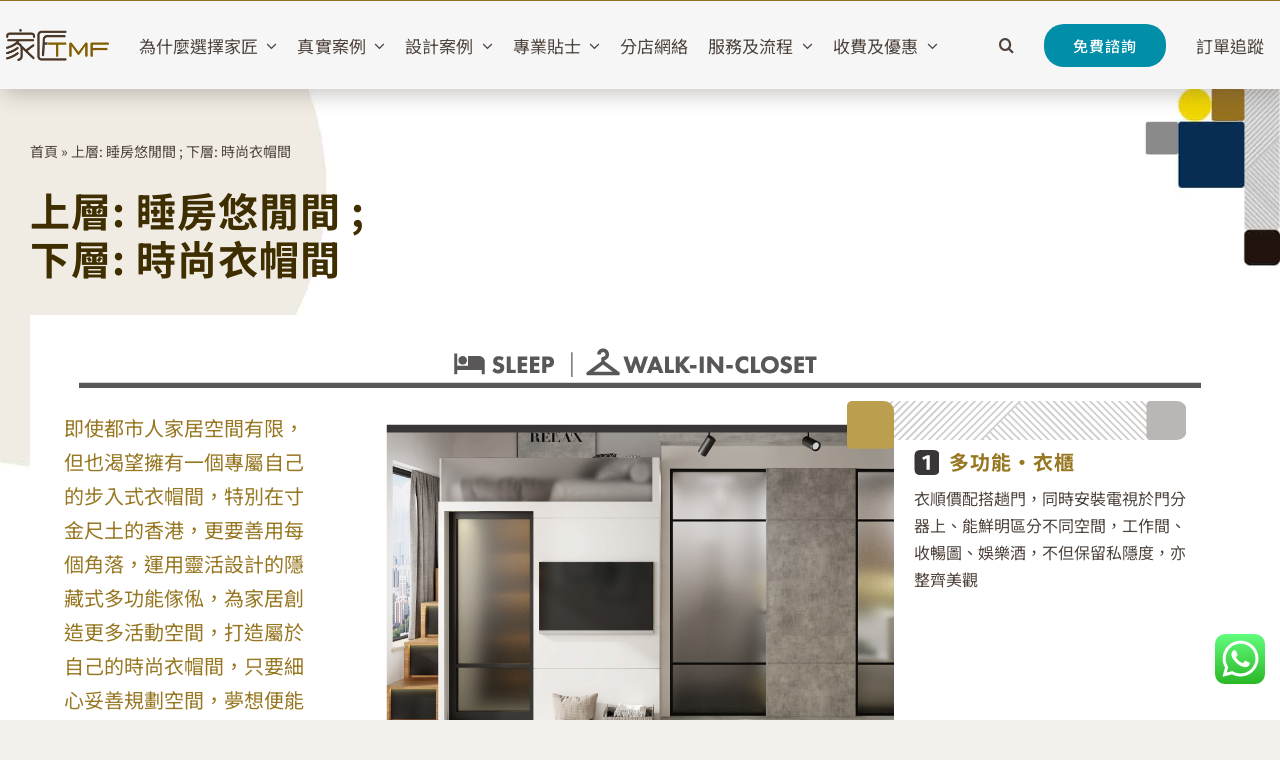

--- FILE ---
content_type: text/html; charset=UTF-8
request_url: https://www.tmf.hk/products-subcategory/loft-bedroom-closet/
body_size: 32198
content:
<!DOCTYPE html>
<html class="avada-html-layout-wide avada-html-header-position-top" lang="zh-HK" prefix="og: http://ogp.me/ns# fb: http://ogp.me/ns/fb#">
<head>
<meta name="MobileOptimized" content="width" />
<meta name="HandheldFriendly" content="true" />
<meta name="generator" content="Drupal 8 (https://www.drupal.org)" />

<meta name="MobileOptimized" content="width" />
<meta name="HandheldFriendly" content="true" />


	<meta http-equiv="X-UA-Compatible" content="IE=edge" />
	<meta http-equiv="Content-Type" content="text/html; charset=utf-8"/>
	<meta name="viewport" content="width=device-width, initial-scale=1" />
	<script>!function(e,c){e[c]=e[c]+(e[c]&&" ")+"quform-js"}(document.documentElement,"className");</script><meta name='robots' content='index, follow, max-image-preview:large, max-snippet:-1, max-video-preview:-1' />

	<!-- This site is optimized with the Yoast SEO plugin v20.12 - https://yoast.com/wordpress/plugins/seo/ -->
	<title>上層: 睡房悠閒間 ; 下層: 時尚衣帽間 - 家匠TMF｜訂造傢俬專家</title>
	<link rel="canonical" href="https://www.tmf.hk/products-subcategory/loft-bedroom-closet/" />
	<meta property="og:locale" content="zh_HK" />
	<meta property="og:type" content="article" />
	<meta property="og:title" content="上層: 睡房悠閒間 ; 下層: 時尚衣帽間 - 家匠TMF｜訂造傢俬專家" />
	<meta property="og:url" content="https://www.tmf.hk/products-subcategory/loft-bedroom-closet/" />
	<meta property="og:site_name" content="家匠TMF｜訂造傢俬專家" />
	<meta property="article:publisher" content="https://www.facebook.com/TMFhk.Ltd/?locale=zh_HK" />
	<meta property="article:published_time" content="2023-07-11T15:24:52+00:00" />
	<meta property="article:modified_time" content="2023-09-27T16:31:08+00:00" />
	<meta property="og:image" content="https://www.tmf.hk/storage/2023/06/C.多功能睡房客飯廳-3.jpg" />
	<meta property="og:image:width" content="600" />
	<meta property="og:image:height" content="600" />
	<meta property="og:image:type" content="image/jpeg" />
	<meta name="author" content="Sweetmag" />
	<meta name="twitter:card" content="summary_large_image" />
	<meta name="twitter:label1" content="作者" />
	<meta name="twitter:data1" content="Sweetmag" />
	<meta name="twitter:label2" content="預計閱讀時間" />
	<meta name="twitter:data2" content="2 分鐘" />
	<script type="application/ld+json" class="yoast-schema-graph">{"@context":"https://schema.org","@graph":[{"@type":"Article","@id":"https://www.tmf.hk/products-subcategory/loft-bedroom-closet/#article","isPartOf":{"@id":"https://www.tmf.hk/products-subcategory/loft-bedroom-closet/"},"author":{"name":"Sweetmag","@id":"https://www.tmf.hk/#/schema/person/0591e1271b96e673d34a939c9241ee6b"},"headline":"上層: 睡房悠閒間 ; 下層: 時尚衣帽間","datePublished":"2023-07-11T15:24:52+00:00","dateModified":"2023-09-27T16:31:08+00:00","mainEntityOfPage":{"@id":"https://www.tmf.hk/products-subcategory/loft-bedroom-closet/"},"wordCount":5762,"commentCount":0,"publisher":{"@id":"https://www.tmf.hk/#organization"},"image":{"@id":"https://www.tmf.hk/products-subcategory/loft-bedroom-closet/#primaryimage"},"thumbnailUrl":"https://www.tmf.hk/storage/2023/06/C.多功能睡房客飯廳-3.jpg","articleSection":["Products-subcategory"],"inLanguage":"zh-HK","potentialAction":[{"@type":"CommentAction","name":"Comment","target":["https://www.tmf.hk/products-subcategory/loft-bedroom-closet/#respond"]}]},{"@type":"WebPage","@id":"https://www.tmf.hk/products-subcategory/loft-bedroom-closet/","url":"https://www.tmf.hk/products-subcategory/loft-bedroom-closet/","name":"上層: 睡房悠閒間 ; 下層: 時尚衣帽間 - 家匠TMF｜訂造傢俬專家","isPartOf":{"@id":"https://www.tmf.hk/#website"},"primaryImageOfPage":{"@id":"https://www.tmf.hk/products-subcategory/loft-bedroom-closet/#primaryimage"},"image":{"@id":"https://www.tmf.hk/products-subcategory/loft-bedroom-closet/#primaryimage"},"thumbnailUrl":"https://www.tmf.hk/storage/2023/06/C.多功能睡房客飯廳-3.jpg","datePublished":"2023-07-11T15:24:52+00:00","dateModified":"2023-09-27T16:31:08+00:00","breadcrumb":{"@id":"https://www.tmf.hk/products-subcategory/loft-bedroom-closet/#breadcrumb"},"inLanguage":"zh-HK","potentialAction":[{"@type":"ReadAction","target":["https://www.tmf.hk/products-subcategory/loft-bedroom-closet/"]}]},{"@type":"ImageObject","inLanguage":"zh-HK","@id":"https://www.tmf.hk/products-subcategory/loft-bedroom-closet/#primaryimage","url":"https://www.tmf.hk/storage/2023/06/C.多功能睡房客飯廳-3.jpg","contentUrl":"https://www.tmf.hk/storage/2023/06/C.多功能睡房客飯廳-3.jpg","width":600,"height":600},{"@type":"BreadcrumbList","@id":"https://www.tmf.hk/products-subcategory/loft-bedroom-closet/#breadcrumb","itemListElement":[{"@type":"ListItem","position":1,"name":"首頁","item":"https://www.tmf.hk/"},{"@type":"ListItem","position":2,"name":"上層: 睡房悠閒間 ; 下層: 時尚衣帽間"}]},{"@type":"WebSite","@id":"https://www.tmf.hk/#website","url":"https://www.tmf.hk/","name":"家匠TMF｜訂造傢俬專家","description":"","publisher":{"@id":"https://www.tmf.hk/#organization"},"potentialAction":[{"@type":"SearchAction","target":{"@type":"EntryPoint","urlTemplate":"https://www.tmf.hk/?s={search_term_string}"},"query-input":"required name=search_term_string"}],"inLanguage":"zh-HK"},{"@type":"Organization","@id":"https://www.tmf.hk/#organization","name":"家匠TMF｜訂造傢俬專家","url":"https://www.tmf.hk/","logo":{"@type":"ImageObject","inLanguage":"zh-HK","@id":"https://www.tmf.hk/#/schema/logo/image/","url":"https://www.tmf.hk/storage/2023/08/tmfhk-logo.webp","contentUrl":"https://www.tmf.hk/storage/2023/08/tmfhk-logo.webp","width":800,"height":248,"caption":"家匠TMF｜訂造傢俬專家"},"image":{"@id":"https://www.tmf.hk/#/schema/logo/image/"},"sameAs":["https://www.facebook.com/TMFhk.Ltd/?locale=zh_HK"]},{"@type":"Person","@id":"https://www.tmf.hk/#/schema/person/0591e1271b96e673d34a939c9241ee6b","name":"Sweetmag","image":{"@type":"ImageObject","inLanguage":"zh-HK","@id":"https://www.tmf.hk/#/schema/person/image/","url":"https://secure.gravatar.com/avatar/5a71b39d060b6f8a6122f3c3b2878c21d272d8ff0f8fc337999a34d6f1c7e5f0?s=150&#038;d=mm&#038;r=gforcedefault=1","contentUrl":"https://secure.gravatar.com/avatar/5a71b39d060b6f8a6122f3c3b2878c21d272d8ff0f8fc337999a34d6f1c7e5f0?s=150&#038;d=mm&#038;r=gforcedefault=1","caption":"Sweetmag"},"url":"https://www.tmf.hk/writer/ruoqi/"}]}</script>
	<!-- / Yoast SEO plugin. -->


<link rel='dns-prefetch' href='//js.stripe.com' />
<link rel='dns-prefetch' href='//raw.githubusercontent.com' />
<link rel='dns-prefetch' href='//www.googletagmanager.com' />
<link rel="alternate" type="application/rss+xml" title="訂閱《家匠TMF｜訂造傢俬專家》&raquo; 資訊提供" href="https://www.tmf.hk/feed/" />
<link rel="alternate" type="application/rss+xml" title="訂閱《家匠TMF｜訂造傢俬專家》&raquo; 留言的資訊提供" href="https://www.tmf.hk/comments/feed/" />
					<link rel="shortcut icon" href="https://www.tmf.hk/storage/2023/06/tmf-favicon-2.jpg" type="image/x-icon" />
		
					<!-- Apple Touch Icon -->
			<link rel="apple-touch-icon" sizes="180x180" href="https://www.tmf.hk/storage/2023/06/tmf-favicon-2.jpg">
		
					<!-- Android Icon -->
			<link rel="icon" sizes="192x192" href="https://www.tmf.hk/storage/2023/06/tmf-favicon-2.jpg">
		
					<!-- MS Edge Icon -->
			<meta name="msapplication-TileImage" content="https://www.tmf.hk/storage/2023/06/tmf-favicon-2.jpg">
				<link rel="alternate" type="application/rss+xml" title="訂閱《家匠TMF｜訂造傢俬專家 》&raquo;〈上層: 睡房悠閒間 ; 下層: 時尚衣帽間〉留言的資訊提供" href="https://www.tmf.hk/products-subcategory/loft-bedroom-closet/feed/" />
<link rel="alternate" title="oEmbed (JSON)" type="application/json+oembed" href="https://www.tmf.hk/wp-json/oembed/1.0/embed?url=https%3A%2F%2Fwww.tmf.hk%2Fproducts-subcategory%2Floft-bedroom-closet%2F" />
<link rel="alternate" title="oEmbed (XML)" type="text/xml+oembed" href="https://www.tmf.hk/wp-json/oembed/1.0/embed?url=https%3A%2F%2Fwww.tmf.hk%2Fproducts-subcategory%2Floft-bedroom-closet%2F&#038;format=xml" />
					<meta name="description" content="即使都市人家居空間有限，但也渴望擁有一個專屬自己的步入式衣帽間，特別在寸金尺土的香港，更要善用每個角落，運用靈活設計的隱藏式多功能傢俬，為家居創造更多活動空間，打造屬於自己的時尚衣帽間，只要細心妥善規劃空間，夢想便能一一實現！   多功能•衣櫃 衣順價配搭趟門，同時安裝電視於門分器上、能鮮明區分不同空間，工作間、收暢圖、娛樂酒，不但保留私隱度，亦整齊美觀         下拉式油壓掛衣桿 方便拿取 高處衣物 隱藏式摺合熨板 比傳統燙板 更節省空間"/>
				
		<meta property="og:locale" content="zh_HK"/>
		<meta property="og:type" content="article"/>
		<meta property="og:site_name" content="家匠TMF｜訂造傢俬專家"/>
		<meta property="og:title" content="上層: 睡房悠閒間 ; 下層: 時尚衣帽間 - 家匠TMF｜訂造傢俬專家"/>
				<meta property="og:description" content="即使都市人家居空間有限，但也渴望擁有一個專屬自己的步入式衣帽間，特別在寸金尺土的香港，更要善用每個角落，運用靈活設計的隱藏式多功能傢俬，為家居創造更多活動空間，打造屬於自己的時尚衣帽間，只要細心妥善規劃空間，夢想便能一一實現！   多功能•衣櫃 衣順價配搭趟門，同時安裝電視於門分器上、能鮮明區分不同空間，工作間、收暢圖、娛樂酒，不但保留私隱度，亦整齊美觀         下拉式油壓掛衣桿 方便拿取 高處衣物 隱藏式摺合熨板 比傳統燙板 更節省空間"/>
				<meta property="og:url" content="https://www.tmf.hk/products-subcategory/loft-bedroom-closet/"/>
										<meta property="article:published_time" content="2023-07-11T15:24:52+08:00"/>
							<meta property="article:modified_time" content="2023-09-27T16:31:08+08:00"/>
								<meta name="author" content="Sweetmag"/>
								<meta property="og:image" content="https://www.tmf.hk/storage/2023/06/C.多功能睡房客飯廳-3.jpg"/>
		<meta property="og:image:width" content="600"/>
		<meta property="og:image:height" content="600"/>
		<meta property="og:image:type" content="image/jpeg"/>
				<style id='wp-img-auto-sizes-contain-inline-css' type='text/css'>
img:is([sizes=auto i],[sizes^="auto," i]){contain-intrinsic-size:3000px 1500px}
/*# sourceURL=wp-img-auto-sizes-contain-inline-css */
</style>
<link rel='stylesheet' id='sweetmag-customizations-style-loading-css-css' href='https://www.tmf.hk/core/modules/fce900e04d/vendor/sweetmag/wp-customizations/resources/css/loading.css?version=1.0.5' type='text/css' media='all' />
<link rel='stylesheet' id='sweetmag-customizations-style-style-css' href='https://www.tmf.hk/core/modules/fce900e04d/dist/style.css?version=1.0.5' type='text/css' media='all' />
<link rel='stylesheet' id='sweetmag-customizations-style-slick-style-css' href='https://www.tmf.hk/core/modules/fce900e04d/resources/css/slick-carousel@1.8.1_slick_slick.css?version=1.0.5' type='text/css' media='all' />
<link rel='stylesheet' id='tmf-image-carousel-style-css' href='https://www.tmf.hk/core/modules/b0e72d1992/assets/css/style.css?version=1.0.1' type='text/css' media='all' />
<link rel='stylesheet' id='tmf-order-tracking-style-css' href='https://www.tmf.hk/core/modules/ea79681871/assets/css/style.css?version=1.0.1' type='text/css' media='all' />
<link rel='stylesheet' id='ht_ctc_main_css-css' href='https://www.tmf.hk/core/modules/e60929fd5d/new/inc/assets/css/main.css' type='text/css' media='all' />
<link rel='stylesheet' id='dashicons-css' href='https://www.tmf.hk/lib/css/dashicons.min.css' type='text/css' media='all' />
<link rel='stylesheet' id='menu-icons-extra-css' href='https://www.tmf.hk/core/modules/0f2c37ef13/css/extra.min.css' type='text/css' media='all' />
<style id='wp-block-library-inline-css' type='text/css'>
:root{--wp-block-synced-color:#7a00df;--wp-block-synced-color--rgb:122,0,223;--wp-bound-block-color:var(--wp-block-synced-color);--wp-editor-canvas-background:#ddd;--wp-admin-theme-color:#007cba;--wp-admin-theme-color--rgb:0,124,186;--wp-admin-theme-color-darker-10:#006ba1;--wp-admin-theme-color-darker-10--rgb:0,107,160.5;--wp-admin-theme-color-darker-20:#005a87;--wp-admin-theme-color-darker-20--rgb:0,90,135;--wp-admin-border-width-focus:2px}@media (min-resolution:192dpi){:root{--wp-admin-border-width-focus:1.5px}}.wp-element-button{cursor:pointer}:root .has-very-light-gray-background-color{background-color:#eee}:root .has-very-dark-gray-background-color{background-color:#313131}:root .has-very-light-gray-color{color:#eee}:root .has-very-dark-gray-color{color:#313131}:root .has-vivid-green-cyan-to-vivid-cyan-blue-gradient-background{background:linear-gradient(135deg,#00d084,#0693e3)}:root .has-purple-crush-gradient-background{background:linear-gradient(135deg,#34e2e4,#4721fb 50%,#ab1dfe)}:root .has-hazy-dawn-gradient-background{background:linear-gradient(135deg,#faaca8,#dad0ec)}:root .has-subdued-olive-gradient-background{background:linear-gradient(135deg,#fafae1,#67a671)}:root .has-atomic-cream-gradient-background{background:linear-gradient(135deg,#fdd79a,#004a59)}:root .has-nightshade-gradient-background{background:linear-gradient(135deg,#330968,#31cdcf)}:root .has-midnight-gradient-background{background:linear-gradient(135deg,#020381,#2874fc)}:root{--wp--preset--font-size--normal:16px;--wp--preset--font-size--huge:42px}.has-regular-font-size{font-size:1em}.has-larger-font-size{font-size:2.625em}.has-normal-font-size{font-size:var(--wp--preset--font-size--normal)}.has-huge-font-size{font-size:var(--wp--preset--font-size--huge)}.has-text-align-center{text-align:center}.has-text-align-left{text-align:left}.has-text-align-right{text-align:right}.has-fit-text{white-space:nowrap!important}#end-resizable-editor-section{display:none}.aligncenter{clear:both}.items-justified-left{justify-content:flex-start}.items-justified-center{justify-content:center}.items-justified-right{justify-content:flex-end}.items-justified-space-between{justify-content:space-between}.screen-reader-text{border:0;clip-path:inset(50%);height:1px;margin:-1px;overflow:hidden;padding:0;position:absolute;width:1px;word-wrap:normal!important}.screen-reader-text:focus{background-color:#ddd;clip-path:none;color:#444;display:block;font-size:1em;height:auto;left:5px;line-height:normal;padding:15px 23px 14px;text-decoration:none;top:5px;width:auto;z-index:100000}html :where(.has-border-color){border-style:solid}html :where([style*=border-top-color]){border-top-style:solid}html :where([style*=border-right-color]){border-right-style:solid}html :where([style*=border-bottom-color]){border-bottom-style:solid}html :where([style*=border-left-color]){border-left-style:solid}html :where([style*=border-width]){border-style:solid}html :where([style*=border-top-width]){border-top-style:solid}html :where([style*=border-right-width]){border-right-style:solid}html :where([style*=border-bottom-width]){border-bottom-style:solid}html :where([style*=border-left-width]){border-left-style:solid}html :where(img[class*=wp-image-]){height:auto;max-width:100%}:where(figure){margin:0 0 1em}html :where(.is-position-sticky){--wp-admin--admin-bar--position-offset:var(--wp-admin--admin-bar--height,0px)}@media screen and (max-width:600px){html :where(.is-position-sticky){--wp-admin--admin-bar--position-offset:0px}}

/*# sourceURL=wp-block-library-inline-css */
</style><style id='global-styles-inline-css' type='text/css'>
:root{--wp--preset--aspect-ratio--square: 1;--wp--preset--aspect-ratio--4-3: 4/3;--wp--preset--aspect-ratio--3-4: 3/4;--wp--preset--aspect-ratio--3-2: 3/2;--wp--preset--aspect-ratio--2-3: 2/3;--wp--preset--aspect-ratio--16-9: 16/9;--wp--preset--aspect-ratio--9-16: 9/16;--wp--preset--color--black: #000000;--wp--preset--color--cyan-bluish-gray: #abb8c3;--wp--preset--color--white: #ffffff;--wp--preset--color--pale-pink: #f78da7;--wp--preset--color--vivid-red: #cf2e2e;--wp--preset--color--luminous-vivid-orange: #ff6900;--wp--preset--color--luminous-vivid-amber: #fcb900;--wp--preset--color--light-green-cyan: #7bdcb5;--wp--preset--color--vivid-green-cyan: #00d084;--wp--preset--color--pale-cyan-blue: #8ed1fc;--wp--preset--color--vivid-cyan-blue: #0693e3;--wp--preset--color--vivid-purple: #9b51e0;--wp--preset--color--awb-color-1: #ffffff;--wp--preset--color--awb-color-2: #f6f6f6;--wp--preset--color--awb-color-3: #f3f1eb;--wp--preset--color--awb-color-4: #977722;--wp--preset--color--awb-color-5: #ecdd12;--wp--preset--color--awb-color-6: #6bc7b8;--wp--preset--color--awb-color-7: #008ea8;--wp--preset--color--awb-color-8: #4e433c;--wp--preset--color--awb-color-custom-1: #0b3c61;--wp--preset--color--awb-color-custom-2: #f2f2f2;--wp--preset--gradient--vivid-cyan-blue-to-vivid-purple: linear-gradient(135deg,rgb(6,147,227) 0%,rgb(155,81,224) 100%);--wp--preset--gradient--light-green-cyan-to-vivid-green-cyan: linear-gradient(135deg,rgb(122,220,180) 0%,rgb(0,208,130) 100%);--wp--preset--gradient--luminous-vivid-amber-to-luminous-vivid-orange: linear-gradient(135deg,rgb(252,185,0) 0%,rgb(255,105,0) 100%);--wp--preset--gradient--luminous-vivid-orange-to-vivid-red: linear-gradient(135deg,rgb(255,105,0) 0%,rgb(207,46,46) 100%);--wp--preset--gradient--very-light-gray-to-cyan-bluish-gray: linear-gradient(135deg,rgb(238,238,238) 0%,rgb(169,184,195) 100%);--wp--preset--gradient--cool-to-warm-spectrum: linear-gradient(135deg,rgb(74,234,220) 0%,rgb(151,120,209) 20%,rgb(207,42,186) 40%,rgb(238,44,130) 60%,rgb(251,105,98) 80%,rgb(254,248,76) 100%);--wp--preset--gradient--blush-light-purple: linear-gradient(135deg,rgb(255,206,236) 0%,rgb(152,150,240) 100%);--wp--preset--gradient--blush-bordeaux: linear-gradient(135deg,rgb(254,205,165) 0%,rgb(254,45,45) 50%,rgb(107,0,62) 100%);--wp--preset--gradient--luminous-dusk: linear-gradient(135deg,rgb(255,203,112) 0%,rgb(199,81,192) 50%,rgb(65,88,208) 100%);--wp--preset--gradient--pale-ocean: linear-gradient(135deg,rgb(255,245,203) 0%,rgb(182,227,212) 50%,rgb(51,167,181) 100%);--wp--preset--gradient--electric-grass: linear-gradient(135deg,rgb(202,248,128) 0%,rgb(113,206,126) 100%);--wp--preset--gradient--midnight: linear-gradient(135deg,rgb(2,3,129) 0%,rgb(40,116,252) 100%);--wp--preset--font-size--small: 12px;--wp--preset--font-size--medium: 20px;--wp--preset--font-size--large: 24px;--wp--preset--font-size--x-large: 42px;--wp--preset--font-size--normal: 16px;--wp--preset--font-size--xlarge: 32px;--wp--preset--font-size--huge: 48px;--wp--preset--spacing--20: 0.44rem;--wp--preset--spacing--30: 0.67rem;--wp--preset--spacing--40: 1rem;--wp--preset--spacing--50: 1.5rem;--wp--preset--spacing--60: 2.25rem;--wp--preset--spacing--70: 3.38rem;--wp--preset--spacing--80: 5.06rem;--wp--preset--shadow--natural: 6px 6px 9px rgba(0, 0, 0, 0.2);--wp--preset--shadow--deep: 12px 12px 50px rgba(0, 0, 0, 0.4);--wp--preset--shadow--sharp: 6px 6px 0px rgba(0, 0, 0, 0.2);--wp--preset--shadow--outlined: 6px 6px 0px -3px rgb(255, 255, 255), 6px 6px rgb(0, 0, 0);--wp--preset--shadow--crisp: 6px 6px 0px rgb(0, 0, 0);}:where(.is-layout-flex){gap: 0.5em;}:where(.is-layout-grid){gap: 0.5em;}body .is-layout-flex{display: flex;}.is-layout-flex{flex-wrap: wrap;align-items: center;}.is-layout-flex > :is(*, div){margin: 0;}body .is-layout-grid{display: grid;}.is-layout-grid > :is(*, div){margin: 0;}:where(.wp-block-columns.is-layout-flex){gap: 2em;}:where(.wp-block-columns.is-layout-grid){gap: 2em;}:where(.wp-block-post-template.is-layout-flex){gap: 1.25em;}:where(.wp-block-post-template.is-layout-grid){gap: 1.25em;}.has-black-color{color: var(--wp--preset--color--black) !important;}.has-cyan-bluish-gray-color{color: var(--wp--preset--color--cyan-bluish-gray) !important;}.has-white-color{color: var(--wp--preset--color--white) !important;}.has-pale-pink-color{color: var(--wp--preset--color--pale-pink) !important;}.has-vivid-red-color{color: var(--wp--preset--color--vivid-red) !important;}.has-luminous-vivid-orange-color{color: var(--wp--preset--color--luminous-vivid-orange) !important;}.has-luminous-vivid-amber-color{color: var(--wp--preset--color--luminous-vivid-amber) !important;}.has-light-green-cyan-color{color: var(--wp--preset--color--light-green-cyan) !important;}.has-vivid-green-cyan-color{color: var(--wp--preset--color--vivid-green-cyan) !important;}.has-pale-cyan-blue-color{color: var(--wp--preset--color--pale-cyan-blue) !important;}.has-vivid-cyan-blue-color{color: var(--wp--preset--color--vivid-cyan-blue) !important;}.has-vivid-purple-color{color: var(--wp--preset--color--vivid-purple) !important;}.has-black-background-color{background-color: var(--wp--preset--color--black) !important;}.has-cyan-bluish-gray-background-color{background-color: var(--wp--preset--color--cyan-bluish-gray) !important;}.has-white-background-color{background-color: var(--wp--preset--color--white) !important;}.has-pale-pink-background-color{background-color: var(--wp--preset--color--pale-pink) !important;}.has-vivid-red-background-color{background-color: var(--wp--preset--color--vivid-red) !important;}.has-luminous-vivid-orange-background-color{background-color: var(--wp--preset--color--luminous-vivid-orange) !important;}.has-luminous-vivid-amber-background-color{background-color: var(--wp--preset--color--luminous-vivid-amber) !important;}.has-light-green-cyan-background-color{background-color: var(--wp--preset--color--light-green-cyan) !important;}.has-vivid-green-cyan-background-color{background-color: var(--wp--preset--color--vivid-green-cyan) !important;}.has-pale-cyan-blue-background-color{background-color: var(--wp--preset--color--pale-cyan-blue) !important;}.has-vivid-cyan-blue-background-color{background-color: var(--wp--preset--color--vivid-cyan-blue) !important;}.has-vivid-purple-background-color{background-color: var(--wp--preset--color--vivid-purple) !important;}.has-black-border-color{border-color: var(--wp--preset--color--black) !important;}.has-cyan-bluish-gray-border-color{border-color: var(--wp--preset--color--cyan-bluish-gray) !important;}.has-white-border-color{border-color: var(--wp--preset--color--white) !important;}.has-pale-pink-border-color{border-color: var(--wp--preset--color--pale-pink) !important;}.has-vivid-red-border-color{border-color: var(--wp--preset--color--vivid-red) !important;}.has-luminous-vivid-orange-border-color{border-color: var(--wp--preset--color--luminous-vivid-orange) !important;}.has-luminous-vivid-amber-border-color{border-color: var(--wp--preset--color--luminous-vivid-amber) !important;}.has-light-green-cyan-border-color{border-color: var(--wp--preset--color--light-green-cyan) !important;}.has-vivid-green-cyan-border-color{border-color: var(--wp--preset--color--vivid-green-cyan) !important;}.has-pale-cyan-blue-border-color{border-color: var(--wp--preset--color--pale-cyan-blue) !important;}.has-vivid-cyan-blue-border-color{border-color: var(--wp--preset--color--vivid-cyan-blue) !important;}.has-vivid-purple-border-color{border-color: var(--wp--preset--color--vivid-purple) !important;}.has-vivid-cyan-blue-to-vivid-purple-gradient-background{background: var(--wp--preset--gradient--vivid-cyan-blue-to-vivid-purple) !important;}.has-light-green-cyan-to-vivid-green-cyan-gradient-background{background: var(--wp--preset--gradient--light-green-cyan-to-vivid-green-cyan) !important;}.has-luminous-vivid-amber-to-luminous-vivid-orange-gradient-background{background: var(--wp--preset--gradient--luminous-vivid-amber-to-luminous-vivid-orange) !important;}.has-luminous-vivid-orange-to-vivid-red-gradient-background{background: var(--wp--preset--gradient--luminous-vivid-orange-to-vivid-red) !important;}.has-very-light-gray-to-cyan-bluish-gray-gradient-background{background: var(--wp--preset--gradient--very-light-gray-to-cyan-bluish-gray) !important;}.has-cool-to-warm-spectrum-gradient-background{background: var(--wp--preset--gradient--cool-to-warm-spectrum) !important;}.has-blush-light-purple-gradient-background{background: var(--wp--preset--gradient--blush-light-purple) !important;}.has-blush-bordeaux-gradient-background{background: var(--wp--preset--gradient--blush-bordeaux) !important;}.has-luminous-dusk-gradient-background{background: var(--wp--preset--gradient--luminous-dusk) !important;}.has-pale-ocean-gradient-background{background: var(--wp--preset--gradient--pale-ocean) !important;}.has-electric-grass-gradient-background{background: var(--wp--preset--gradient--electric-grass) !important;}.has-midnight-gradient-background{background: var(--wp--preset--gradient--midnight) !important;}.has-small-font-size{font-size: var(--wp--preset--font-size--small) !important;}.has-medium-font-size{font-size: var(--wp--preset--font-size--medium) !important;}.has-large-font-size{font-size: var(--wp--preset--font-size--large) !important;}.has-x-large-font-size{font-size: var(--wp--preset--font-size--x-large) !important;}
/*# sourceURL=global-styles-inline-css */
</style>

<style id='classic-theme-styles-inline-css' type='text/css'>
/*! This file is auto-generated */
.wp-block-button__link{color:#fff;background-color:#32373c;border-radius:9999px;box-shadow:none;text-decoration:none;padding:calc(.667em + 2px) calc(1.333em + 2px);font-size:1.125em}.wp-block-file__button{background:#32373c;color:#fff;text-decoration:none}
/*# sourceURL=/wp-includes/css/classic-themes.min.css */
</style>
<link rel='stylesheet' id='agile-store-locator-init-css' href='https://www.tmf.hk/core/modules/973a518338/public/css/init.css' type='text/css' media='all' />
<link rel='stylesheet' id='wpcdt-public-css-css' href='https://www.tmf.hk/core/modules/f7ddc38134/assets/css/wpcdt-public.css' type='text/css' media='all' />
<link rel='stylesheet' id='lbwps-styles-photoswipe5-main-css' href='https://www.tmf.hk/core/modules/e82dcc71a5/assets/ps5/styles/main.css' type='text/css' media='all' />
<style id='woocommerce-inline-inline-css' type='text/css'>
.woocommerce form .form-row .required { visibility: visible; }
/*# sourceURL=woocommerce-inline-inline-css */
</style>
<link rel='stylesheet' id='wpecpp-css' href='https://www.tmf.hk/core/modules/eee9bba7a5/assets/css/wpecpp.css' type='text/css' media='all' />
<link rel='stylesheet' id='wp-user-profile-avatar-frontend-css' href='https://www.tmf.hk/core/modules/7bad45f1b4/assets/css/frontend.min.css' type='text/css' media='all' />
<link rel='stylesheet' id='quform-css' href='https://www.tmf.hk/core/modules/fef0575a8e/cache/quform.css' type='text/css' media='all' />
<link rel='stylesheet' id='ivory-search-styles-css' href='https://www.tmf.hk/core/modules/bd4bcf2e46/public/css/ivory-search.min.css' type='text/css' media='all' />
<link rel='stylesheet' id='magnific-popup-css' href='https://raw.githubusercontent.com/dimsemenov/Magnific-Popup/master/dist/magnific-popup.css' type='text/css' media='all' />
<link rel='stylesheet' id='child-style-css' href='https://www.tmf.hk/core/views/0cbe15caf4/design.css' type='text/css' media='all' />
<!--n2css--><script type="text/javascript" src="https://www.tmf.hk/core/modules/fce900e04d/vendor/sweetmag/wp-customizations/resources/js/vue.global.js?version=1.0.5&amp;ver=6.9" id="sweetmag-customizations-script-vue-js"></script>
<script type="text/javascript" src="https://www.tmf.hk/core/modules/fce900e04d/vendor/sweetmag/wp-customizations/resources/js/vue3-sfc-loader.js?version=1.0.5&amp;ver=6.9" id="sweetmag-customizations-script-vue-sfc-loader-js"></script>
<script type="text/javascript" src="https://www.tmf.hk/core/modules/fce900e04d/vendor/sweetmag/wp-customizations/resources/js/app.js?version=1.0.5&amp;ver=6.9" id="sweetmag-customizations-script-script-js"></script>
<script type="text/javascript" src="https://www.tmf.hk/core/modules/fce900e04d/resources/js/jquery-3.7.0.slim.min.js?version=1.0.5&amp;ver=6.9" id="sweetmag-customizations-script-jquery-js"></script>
<script type="text/javascript" src="https://www.tmf.hk/core/modules/fce900e04d/resources/js/header-menu.js?version=1.0.5&amp;ver=6.9" id="sweetmag-customizations-script-header-menu-js"></script>
<script type="text/javascript" src="https://www.tmf.hk/core/modules/fce900e04d/resources/js/slick-carousel@1.8.1_slick_slick.min.js?version=1.0.5&amp;ver=6.9" id="sweetmag-customizations-script-slick-js-js"></script>
<script type="text/javascript" src="https://www.tmf.hk/core/modules/fce900e04d/resources/js/post-featured-images.js?version=1.0.5&amp;ver=6.9" id="sweetmag-customizations-script-post-featured-images-js"></script>
<script type="text/javascript" id="WCPAY_ASSETS-js-extra">
/* <![CDATA[ */
var wcpayAssets = {"url":"https://www.tmf.hk/core/modules/7e76e47105/dist/"};
//# sourceURL=WCPAY_ASSETS-js-extra
/* ]]> */
</script>

<!-- Google tag (gtag.js) snippet added by Site Kit -->
<!-- Google Ads snippet added by Site Kit -->
<script type="text/javascript" src="https://www.googletagmanager.com/gtag/js?id=AW-844289199" id="google_gtagjs-js" async></script>
<script type="text/javascript" id="google_gtagjs-js-after">
/* <![CDATA[ */
window.dataLayer = window.dataLayer || [];function gtag(){dataLayer.push(arguments);}
gtag("js", new Date());
gtag("set", "developer_id.dZTNiMT", true);
gtag("config", "AW-844289199");
 window._googlesitekit = window._googlesitekit || {}; window._googlesitekit.throttledEvents = []; window._googlesitekit.gtagEvent = (name, data) => { var key = JSON.stringify( { name, data } ); if ( !! window._googlesitekit.throttledEvents[ key ] ) { return; } window._googlesitekit.throttledEvents[ key ] = true; setTimeout( () => { delete window._googlesitekit.throttledEvents[ key ]; }, 5 ); gtag( "event", name, { ...data, event_source: "site-kit" } ); }; 
//# sourceURL=google_gtagjs-js-after
/* ]]> */
</script>
<link rel='shortlink' href='https://www.tmf.hk/?p=9751' />
<style type="text/css" id="css-fb-visibility">@media screen and (max-width: 640px){.fusion-no-small-visibility{display:none !important;}body .sm-text-align-center{text-align:center !important;}body .sm-text-align-left{text-align:left !important;}body .sm-text-align-right{text-align:right !important;}body .sm-flex-align-center{justify-content:center !important;}body .sm-flex-align-flex-start{justify-content:flex-start !important;}body .sm-flex-align-flex-end{justify-content:flex-end !important;}body .sm-mx-auto{margin-left:auto !important;margin-right:auto !important;}body .sm-ml-auto{margin-left:auto !important;}body .sm-mr-auto{margin-right:auto !important;}body .fusion-absolute-position-small{position:absolute;top:auto;width:100%;}.awb-sticky.awb-sticky-small{ position: sticky; top: var(--awb-sticky-offset,0); }}@media screen and (min-width: 641px) and (max-width: 1024px){.fusion-no-medium-visibility{display:none !important;}body .md-text-align-center{text-align:center !important;}body .md-text-align-left{text-align:left !important;}body .md-text-align-right{text-align:right !important;}body .md-flex-align-center{justify-content:center !important;}body .md-flex-align-flex-start{justify-content:flex-start !important;}body .md-flex-align-flex-end{justify-content:flex-end !important;}body .md-mx-auto{margin-left:auto !important;margin-right:auto !important;}body .md-ml-auto{margin-left:auto !important;}body .md-mr-auto{margin-right:auto !important;}body .fusion-absolute-position-medium{position:absolute;top:auto;width:100%;}.awb-sticky.awb-sticky-medium{ position: sticky; top: var(--awb-sticky-offset,0); }}@media screen and (min-width: 1025px){.fusion-no-large-visibility{display:none !important;}body .lg-text-align-center{text-align:center !important;}body .lg-text-align-left{text-align:left !important;}body .lg-text-align-right{text-align:right !important;}body .lg-flex-align-center{justify-content:center !important;}body .lg-flex-align-flex-start{justify-content:flex-start !important;}body .lg-flex-align-flex-end{justify-content:flex-end !important;}body .lg-mx-auto{margin-left:auto !important;margin-right:auto !important;}body .lg-ml-auto{margin-left:auto !important;}body .lg-mr-auto{margin-right:auto !important;}body .fusion-absolute-position-large{position:absolute;top:auto;width:100%;}.awb-sticky.awb-sticky-large{ position: sticky; top: var(--awb-sticky-offset,0); }}</style>	<noscript><style>.woocommerce-product-gallery{ opacity: 1 !important; }</style></noscript>
	
<script>function setREVStartSize(e){
			//window.requestAnimationFrame(function() {
				window.RSIW = window.RSIW===undefined ? window.innerWidth : window.RSIW;
				window.RSIH = window.RSIH===undefined ? window.innerHeight : window.RSIH;
				try {
					var pw = document.getElementById(e.c).parentNode.offsetWidth,
						newh;
					pw = pw===0 || isNaN(pw) || (e.l=="fullwidth" || e.layout=="fullwidth") ? window.RSIW : pw;
					e.tabw = e.tabw===undefined ? 0 : parseInt(e.tabw);
					e.thumbw = e.thumbw===undefined ? 0 : parseInt(e.thumbw);
					e.tabh = e.tabh===undefined ? 0 : parseInt(e.tabh);
					e.thumbh = e.thumbh===undefined ? 0 : parseInt(e.thumbh);
					e.tabhide = e.tabhide===undefined ? 0 : parseInt(e.tabhide);
					e.thumbhide = e.thumbhide===undefined ? 0 : parseInt(e.thumbhide);
					e.mh = e.mh===undefined || e.mh=="" || e.mh==="auto" ? 0 : parseInt(e.mh,0);
					if(e.layout==="fullscreen" || e.l==="fullscreen")
						newh = Math.max(e.mh,window.RSIH);
					else{
						e.gw = Array.isArray(e.gw) ? e.gw : [e.gw];
						for (var i in e.rl) if (e.gw[i]===undefined || e.gw[i]===0) e.gw[i] = e.gw[i-1];
						e.gh = e.el===undefined || e.el==="" || (Array.isArray(e.el) && e.el.length==0)? e.gh : e.el;
						e.gh = Array.isArray(e.gh) ? e.gh : [e.gh];
						for (var i in e.rl) if (e.gh[i]===undefined || e.gh[i]===0) e.gh[i] = e.gh[i-1];
											
						var nl = new Array(e.rl.length),
							ix = 0,
							sl;
						e.tabw = e.tabhide>=pw ? 0 : e.tabw;
						e.thumbw = e.thumbhide>=pw ? 0 : e.thumbw;
						e.tabh = e.tabhide>=pw ? 0 : e.tabh;
						e.thumbh = e.thumbhide>=pw ? 0 : e.thumbh;
						for (var i in e.rl) nl[i] = e.rl[i]<window.RSIW ? 0 : e.rl[i];
						sl = nl[0];
						for (var i in nl) if (sl>nl[i] && nl[i]>0) { sl = nl[i]; ix=i;}
						var m = pw>(e.gw[ix]+e.tabw+e.thumbw) ? 1 : (pw-(e.tabw+e.thumbw)) / (e.gw[ix]);
						newh =  (e.gh[ix] * m) + (e.tabh + e.thumbh);
					}
					var el = document.getElementById(e.c);
					if (el!==null && el) el.style.height = newh+"px";
					el = document.getElementById(e.c+"_wrapper");
					if (el!==null && el) {
						el.style.height = newh+"px";
						el.style.display = "block";
					}
				} catch(e){
					console.log("Failure at Presize of Slider:" + e)
				}
			//});
		  };</script>
		<style type="text/css" id="wp-custom-css">
			@media (min-width:768px){
.fusion-search-button.search-button {
    right: 30px !important;
}
}
button.fusion-load-more-button.fusion-product-button.fusion-clearfix {
    width: 124px;
    height: 41px;
    border-radius: 20px;
    background: #a7925e;
    color: white;
    justify-content: center;
    align-items: center;
    text-align: center;
    display: flex;
    margin: auto;
}
@media (max-width:400px){
	.fusion-layout-column.fusion_builder_column.fusion-builder-column-11.fusion_builder_column_1_1.\31 _1.fusion-flex-column .awb-imageframe-caption,
.fusion-fullwidth.fullwidth-box.fusion-builder-row-5.fusion-flex-container.has-pattern-background.has-mask-background.fusion-parallax-none.nonhundred-percent-fullwidth.non-hundred-percent-height-scrolling.fusion-no-medium-visibility.fusion-no-large-visibility .fusion-title.title.fusion-title-20.fusion-sep-none.fusion-title-text.fusion-title-size-four,
.fusion-fullwidth.fullwidth-box.fusion-builder-row-5.fusion-flex-container.has-pattern-background.has-mask-background.fusion-parallax-none.nonhundred-percent-fullwidth.non-hundred-percent-height-scrolling.fusion-no-medium-visibility.fusion-no-large-visibility .fusion-title.title.fusion-title-21.fusion-sep-none.fusion-title-text.fusion-title-size-four,
.fusion-fullwidth.fullwidth-box.fusion-builder-row-5.fusion-flex-container.has-pattern-background.has-mask-background.fusion-parallax-none.nonhundred-percent-fullwidth.non-hundred-percent-height-scrolling.fusion-no-medium-visibility.fusion-no-large-visibility .fusion-title.title.fusion-title-22.fusion-sep-none.fusion-title-text.fusion-title-size-four {
  
    padding: 0 !important;
    margin: 0 !important;
}
}

.npf{display: none !important}
@media (max-width:1024px){
	.fusion-fullwidth.fullwidth-box.fusion-builder-row-3.fusion-flex-container.has-pattern-background.has-mask-background.hundred-percent-fullwidth.non-hundred-percent-height-scrolling.fusion-no-large-visibility.fusion-sticky-container.fusion-custom-z-index.fusion-container-stuck.fusion-sticky-transition {
    background: white;
}
}
.quform-element-row-3_100 .sm-wsbtn {
  background: green !important;
  width: fit-content;
  padding: 0 20px;
  color: #fff;
  border-radius: 25px;
}

.quform-element-row-3_100 .sm-wsbtn a {
  color: #fff;
  text-decoration: none;
  display: flex;
  align-items: center;
  gap: 10px;
  height: 42px;
}

.quform-element-row-3_100 .quform-spacer {
  margin: 10px !important;
  padding: 0 !important;
}

.quform-element-row-3_100 .sm-wsbtn a img {
  height: 24px;
  width: 24px;
}
.quform-element-row-3_100 .sm-wsbtn:hover {
  opacity: 0.6;
}

.quform-element-row-3_100 .sm-wsbtn p {
  margin: 0 !important;
}
div.quform-element.quform-element-row.quform-element-row-3_100.quform-2-columns.quform-element-row-size-fixed.quform-responsive-columns-phone-landscape > div.quform-element.quform-element-column.quform-element-3_101 {
    width: fit-content;
}		</style>
				<script type="text/javascript">
			var doc = document.documentElement;
			doc.setAttribute( 'data-useragent', navigator.userAgent );
		</script>
		<style type="text/css" id="fusion-builder-template-header-css">button.awb-menu__m-toggle.awb-menu__m-toggle_no-text{
  padding-left:20px;
  padding-top:0px;
  padding-bottom:0px;

}
span.menu-text.fusion-button.button-default.button-large {
    font-family: var(--body_typography-font-family) !important;
}</style><style type="text/css" id="fusion-builder-template-page_title_bar-css">@media only screen and (max-width: 430px) {

.fusion-breadcrumbs {
    display: block !important;
  }
}</style><!-- Head Google Tag Manager -->

<script>(function(w,d,s,l,i){w[l]=w[l]||[];w[l].push({'gtm.start':

new Date().getTime(),event:'gtm.js'});var f=d.getElementsByTagName(s)[0],

j=d.createElement(s),dl=l!='dataLayer'?'&l='+l:'';j.async=true;j.src=

'https://www.googletagmanager.com/gtm.js?id='+i+dl;f.parentNode.insertBefore(j,f);

})(window,document,'script','dataLayer','GTM-MJ9T6TM');</script>

<!-- End Google Tag Manager -->

 

<!-- Body Google Tag Manager (noscript) -->

<noscript><iframe src="https://www.googletagmanager.com/ns.html?id=GTM-MJ9T6TM"

height="0" width="0" style="display:none;visibility:hidden"></iframe></noscript>

<!-- End Google Tag Manager (noscript) -->




<script>
  (function () {

    function applyFilterFromHash() {
      // Get only the hash part and normalize Avada’s "_"
      const rawHash = window.location.hash || "";
      const hash = rawHash.replace(/^#_?/, "");  // "#_gongwu" → "gongwu"

      let target = null;

      // Match using the hash only
      if (hash === "all") {
        target = document.querySelector('.fusion-filter[data-toggle="fusion-post-cards-1"]');
      } else if (hash === "privatehousing") {
        target = document.querySelector('.fusion-filter[data-toggle="fusion-post-cards-2"]');
      } else if (hash === "publichousing") {
        target = document.querySelector('.fusion-filter[data-toggle="fusion-post-cards-3"]');
      } else if (hash === "hos") {
        target = document.querySelector('.fusion-filter[data-toggle="fusion-post-cards-4"]');
      }

      if (target) {
        target.click();
      } else {
        console.log("No target found for hash:", hash);
      }
    }

    // Run on first load
    window.addEventListener("load", applyFilterFromHash);

    // Run when switching tabs via hash
    window.addEventListener("hashchange", function() {
      window.location.reload(true);
    });

  })();
</script>			<style type="text/css">
					.is-form-id-1707 .is-search-input::-webkit-input-placeholder {
			    color: #7e7667 !important;
			}
			.is-form-id-1707 .is-search-input:-moz-placeholder {
			    color: #7e7667 !important;
			    opacity: 1;
			}
			.is-form-id-1707 .is-search-input::-moz-placeholder {
			    color: #7e7667 !important;
			    opacity: 1;
			}
			.is-form-id-1707 .is-search-input:-ms-input-placeholder {
			    color: #7e7667 !important;
			}
                        			.is-form-style-1.is-form-id-1707 .is-search-input:focus,
			.is-form-style-1.is-form-id-1707 .is-search-input:hover,
			.is-form-style-1.is-form-id-1707 .is-search-input,
			.is-form-style-2.is-form-id-1707 .is-search-input:focus,
			.is-form-style-2.is-form-id-1707 .is-search-input:hover,
			.is-form-style-2.is-form-id-1707 .is-search-input,
			.is-form-style-3.is-form-id-1707 .is-search-input:focus,
			.is-form-style-3.is-form-id-1707 .is-search-input:hover,
			.is-form-style-3.is-form-id-1707 .is-search-input,
			.is-form-id-1707 .is-search-input:focus,
			.is-form-id-1707 .is-search-input:hover,
			.is-form-id-1707 .is-search-input {
                                color: #7e7667 !important;                                                                			}
                        			</style>
		
	<link rel='stylesheet' id='fusion-dynamic-css-css' href='https://www.tmf.hk/storage/fusion-styles/786f4ffa30120cdbdf52eff2e46ae8dc.min.css' type='text/css' media='all' />
<link rel='stylesheet' id='rs-plugin-settings-css' href='https://www.tmf.hk/core/modules/4b36101dcc/public/assets/css/rs6.css' type='text/css' media='all' />
<style id='rs-plugin-settings-inline-css' type='text/css'>
#rs-demo-id {}
/*# sourceURL=rs-plugin-settings-inline-css */
</style>
</head>

<body class="wp-singular post-template-default single single-post postid-9751 single-format-standard wp-theme-Avada wp-child-theme-Avada-Child-Theme theme-Avada woocommerce-no-js Avada awb-no-sidebars fusion-image-hovers fusion-pagination-sizing fusion-button_type-flat fusion-button_span-no fusion-button_gradient-linear avada-image-rollover-circle-yes avada-image-rollover-yes avada-image-rollover-direction-fade fusion-body ltr fusion-sticky-header no-tablet-sticky-header no-mobile-sticky-header no-mobile-slidingbar no-mobile-totop avada-has-rev-slider-styles fusion-disable-outline fusion-sub-menu-fade mobile-logo-pos-left layout-wide-mode avada-has-boxed-modal-shadow-none layout-scroll-offset-full avada-has-zero-margin-offset-top fusion-top-header menu-text-align-center fusion-woo-product-design-classic fusion-woo-shop-page-columns-4 fusion-woo-related-columns-4 fusion-woo-archive-page-columns-3 avada-has-woo-gallery-disabled woo-sale-badge-circle woo-outofstock-badge-top_bar mobile-menu-design-classic fusion-show-pagination-text fusion-header-layout-v3 avada-responsive avada-footer-fx-none avada-menu-highlight-style-bar fusion-search-form-clean fusion-main-menu-search-overlay fusion-avatar-circle avada-dropdown-styles avada-blog-layout-large avada-blog-archive-layout-grid avada-header-shadow-no avada-menu-icon-position-left avada-has-megamenu-shadow avada-has-mobile-menu-search avada-has-main-nav-search-icon avada-has-titlebar-hide avada-header-border-color-full-transparent avada-has-pagination-width_height avada-flyout-menu-direction-fade avada-ec-views-v1 awb-link-decoration" data-awb-post-id="9751">
		<a class="skip-link screen-reader-text" href="#content">Skip to content</a>

	<div id="boxed-wrapper">
		
		<div id="wrapper" class="fusion-wrapper">
			<div id="home" style="position:relative;top:-1px;"></div>
														<div id="sliders-container" class="fusion-slider-visibility">
					</div>
				<div class="fusion-tb-header"><div class="fusion-fullwidth fullwidth-box fusion-builder-row-1 fusion-flex-container has-pattern-background has-mask-background hundred-percent-fullwidth non-hundred-percent-height-scrolling" style="--awb-border-radius-top-left:0px;--awb-border-radius-top-right:0px;--awb-border-radius-bottom-right:0px;--awb-border-radius-bottom-left:0px;--awb-padding-top:0px;--awb-padding-bottom:0px;--awb-margin-bottom:0px;--awb-background-color:var(--awb-color4);--awb-flex-wrap:wrap;" ><div class="fusion-builder-row fusion-row fusion-flex-align-items-flex-start fusion-flex-justify-content-center fusion-flex-content-wrap" style="width:104% !important;max-width:104% !important;margin-left: calc(-4% / 2 );margin-right: calc(-4% / 2 );"><div class="fusion-layout-column fusion_builder_column fusion-builder-column-0 fusion_builder_column_1_1 1_1 fusion-flex-column fusion-flex-align-self-center fusion-no-small-visibility" style="--awb-padding-top:0px;--awb-padding-right:0px;--awb-padding-bottom:0px;--awb-padding-left:0px;--awb-bg-size:cover;--awb-width-large:100%;--awb-margin-top-large:0px;--awb-spacing-right-large:1.92%;--awb-margin-bottom-large:0px;--awb-spacing-left-large:1.92%;--awb-width-medium:100%;--awb-order-medium:0;--awb-spacing-right-medium:1.92%;--awb-spacing-left-medium:1.92%;--awb-width-small:100%;--awb-order-small:0;--awb-spacing-right-small:1.92%;--awb-spacing-left-small:1.92%;"><div class="fusion-column-wrapper fusion-column-has-shadow fusion-flex-justify-content-flex-start fusion-content-layout-column"><script>
    document.addEventListener("DOMContentLoaded", function() {
        // Your JavaScript code here
        var buttonElements = document.querySelectorAll('.fusion-load-more-button.fusion-product-button.fusion-clearfix');
        buttonElements.forEach(function(buttonElement) {
            buttonElement.textContent = '查看更多';
        });
    });
</script>
<!-- Head Google Tag Manager -->

<script>(function(w,d,s,l,i){w[l]=w[l]||[];w[l].push({'gtm.start':

new Date().getTime(),event:'gtm.js'});var f=d.getElementsByTagName(s)[0],

j=d.createElement(s),dl=l!='dataLayer'?'&l='+l:'';j.async=true;j.src=

'https://www.googletagmanager.com/gtm.js?id='+i+dl;f.parentNode.insertBefore(j,f);

})(window,document,'script','dataLayer','GTM-MJ9T6TM');</script>

<!-- End Google Tag Manager -->

 

<!-- Body Google Tag Manager (noscript) -->

<noscript><iframe src="https://www.googletagmanager.com/ns.html?id=GTM-MJ9T6TM"

height="0" width="0" style="display:none;visibility:hidden"></iframe></noscript>

<!-- End Google Tag Manager (noscript) --></div></div><div class="fusion-layout-column fusion_builder_column fusion-builder-column-1 fusion_builder_column_1_1 1_1 fusion-flex-column fusion-flex-align-self-center fusion-no-medium-visibility fusion-no-large-visibility" style="--awb-padding-top:0px;--awb-padding-right:0px;--awb-padding-bottom:0px;--awb-padding-left:0px;--awb-bg-size:cover;--awb-width-large:100%;--awb-margin-top-large:0px;--awb-spacing-right-large:1.92%;--awb-margin-bottom-large:0px;--awb-spacing-left-large:1.92%;--awb-width-medium:100%;--awb-order-medium:0;--awb-spacing-right-medium:1.92%;--awb-spacing-left-medium:1.92%;--awb-width-small:100%;--awb-order-small:0;--awb-spacing-right-small:1.92%;--awb-spacing-left-small:1.92%;"><div class="fusion-column-wrapper fusion-column-has-shadow fusion-flex-justify-content-flex-start fusion-content-layout-column"></div></div></div></div><div class="fusion-fullwidth fullwidth-box fusion-builder-row-2 fusion-flex-container has-pattern-background has-mask-background nonhundred-percent-fullwidth non-hundred-percent-height-scrolling fusion-no-small-visibility fusion-no-medium-visibility fusion-sticky-container" style="--awb-border-radius-top-left:0px;--awb-border-radius-top-right:0px;--awb-border-radius-bottom-right:0px;--awb-border-radius-bottom-left:0px;--awb-padding-top:10px;--awb-padding-bottom:10px;--awb-margin-bottom:0px;--awb-background-color:#f6f6f6;--awb-flex-wrap:wrap;--awb-box-shadow: 3px 5px 20px rgba(78,67,60,0.3);" data-transition-offset="0" data-scroll-offset="0" data-sticky-small-visibility="1" data-sticky-medium-visibility="1" data-sticky-large-visibility="1" ><div class="fusion-builder-row fusion-row fusion-flex-align-items-center fusion-flex-justify-content-flex-end fusion-flex-content-wrap" style="max-width:1279.2px;margin-left: calc(-4% / 2 );margin-right: calc(-4% / 2 );"><div class="fusion-layout-column fusion_builder_column fusion-builder-column-2 fusion_builder_column_3_4 3_4 fusion-flex-column fusion-no-small-visibility fusion-no-medium-visibility" style="--awb-bg-size:cover;--awb-width-large:75%;--awb-margin-top-large:0px;--awb-spacing-right-large:0px;--awb-margin-bottom-large:0px;--awb-spacing-left-large:0%;--awb-width-medium:75%;--awb-order-medium:0;--awb-spacing-right-medium:0px;--awb-spacing-left-medium:0%;--awb-width-small:100%;--awb-order-small:0;--awb-spacing-right-small:1.92%;--awb-spacing-left-small:1.92%;"><div class="fusion-column-wrapper fusion-column-has-shadow fusion-flex-justify-content-flex-start fusion-content-layout-row fusion-flex-align-items-center fusion-content-nowrap"><div class="fusion-image-element fusion-no-small-visibility" style="text-align:left;--awb-margin-right:30px;--awb-max-width:120px;--awb-caption-title-font-family:var(--h2_typography-font-family);--awb-caption-title-font-weight:var(--h2_typography-font-weight);--awb-caption-title-font-style:var(--h2_typography-font-style);--awb-caption-title-size:var(--h2_typography-font-size);--awb-caption-title-transform:var(--h2_typography-text-transform);--awb-caption-title-line-height:var(--h2_typography-line-height);--awb-caption-title-letter-spacing:var(--h2_typography-letter-spacing);"><span class=" has-fusion-standard-logo has-fusion-sticky-logo has-fusion-mobile-logo fusion-imageframe imageframe-none imageframe-1 hover-type-none"><a class="fusion-no-lightbox" href="https://www.tmf.hk/" target="_self"><img fetchpriority="high" decoding="async" src="https://www.tmf.hk/storage/2023/08/tmfhk-logo.webp" srcset="https://www.tmf.hk/storage/2023/08/tmfhk-logo.webp 1x, https://www.tmf.hk/storage/2023/08/tmfhk-logo.webp 2x" style="max-height:248px;height:auto;" retina_url="https://www.tmf.hk/storage/2023/08/tmfhk-logo.webp" width="800" height="248" class="img-responsive fusion-standard-logo" alt="家匠TMF｜訂造傢俬專家 Logo" /><img decoding="async" src="https://www.tmf.hk/storage/2023/08/tmfhk-logo.webp" srcset="https://www.tmf.hk/storage/2023/08/tmfhk-logo.webp 1x, https://www.tmf.hk/storage/2023/08/tmfhk-logo.webp 2x" style="max-height:248px;height:auto;" retina_url="https://www.tmf.hk/storage/2023/08/tmfhk-logo.webp" width="800" height="248" class="img-responsive fusion-sticky-logo" alt="家匠TMF｜訂造傢俬專家 Logo" /><img decoding="async" src="https://www.tmf.hk/storage/2023/08/tmfhk-logo.webp" srcset="https://www.tmf.hk/storage/2023/08/tmfhk-logo.webp 1x, https://www.tmf.hk/storage/2023/08/tmfhk-logo.webp 2x" style="max-height:248px;height:auto;" retina_url="https://www.tmf.hk/storage/2023/08/tmfhk-logo.webp" width="800" height="248" class="img-responsive fusion-mobile-logo" alt="家匠TMF｜訂造傢俬專家 Logo" /></a></span></div><nav class="awb-menu awb-menu_row awb-menu_em-hover mobile-mode-collapse-to-button awb-menu_icons-left awb-menu_dc-yes mobile-trigger-fullwidth-off awb-menu_mobile-toggle awb-menu_indent-left mobile-size-full-absolute loading mega-menu-loading awb-menu_desktop awb-menu_dropdown awb-menu_expand-right awb-menu_transition-fade fusion-no-small-visibility" style="--awb-font-size:17px;--awb-gap:20px;--awb-color:var(--awb-color8);--awb-active-color:var(--awb-color4);--awb-submenu-bg:var(--awb-color2);--awb-submenu-font-size:17px;--awb-icons-hover-color:var(--awb-color4);--awb-main-justify-content:flex-start;--awb-mobile-justify:flex-start;--awb-mobile-caret-left:auto;--awb-mobile-caret-right:0;--awb-fusion-font-family-typography:inherit;--awb-fusion-font-style-typography:normal;--awb-fusion-font-weight-typography:400;--awb-fusion-font-family-submenu-typography:inherit;--awb-fusion-font-style-submenu-typography:normal;--awb-fusion-font-weight-submenu-typography:400;--awb-fusion-font-family-mobile-typography:inherit;--awb-fusion-font-style-mobile-typography:normal;--awb-fusion-font-weight-mobile-typography:400;" aria-label="Primary Menu Left" data-breakpoint="1024" data-count="0" data-transition-type="fade" data-transition-time="300" data-expand="right"><button type="button" class="awb-menu__m-toggle awb-menu__m-toggle_no-text" aria-expanded="false" aria-controls="menu-primary-menu-left"><span class="awb-menu__m-toggle-inner"><span class="collapsed-nav-text"><span class="screen-reader-text">Toggle Navigation</span></span><span class="awb-menu__m-collapse-icon awb-menu__m-collapse-icon_no-text"><span class="awb-menu__m-collapse-icon-open awb-menu__m-collapse-icon-open_no-text fa-bars fas"></span><span class="awb-menu__m-collapse-icon-close awb-menu__m-collapse-icon-close_no-text fa-times fas"></span></span></span></button><ul id="menu-primary-menu-left" class="fusion-menu awb-menu__main-ul awb-menu__main-ul_row"><li  id="menu-item-4580"  class="menu-item menu-item-type-custom menu-item-object-custom menu-item-has-children menu-item-4580 awb-menu__li awb-menu__main-li awb-menu__main-li_regular"  data-item-id="4580"><span class="awb-menu__main-background-default awb-menu__main-background-default_fade"></span><span class="awb-menu__main-background-active awb-menu__main-background-active_fade"></span><a  href="#" class="awb-menu__main-a awb-menu__main-a_regular"><span class="menu-text">為什麼選擇家匠</span><span class="awb-menu__open-nav-submenu-hover"></span></a><button type="button" aria-label="Open submenu of 為什麼選擇家匠" aria-expanded="false" class="awb-menu__open-nav-submenu_mobile awb-menu__open-nav-submenu_main"></button><ul class="awb-menu__sub-ul awb-menu__sub-ul_main"><li  id="menu-item-764"  class="menu-item menu-item-type-post_type menu-item-object-page menu-item-764 awb-menu__li awb-menu__sub-li" ><a  href="https://www.tmf.hk/tmf-intro/aboutus/" class="awb-menu__sub-a"><span>品牌簡介</span></a></li><li  id="menu-item-762"  class="menu-item menu-item-type-post_type menu-item-object-page menu-item-762 awb-menu__li awb-menu__sub-li" ><a  href="https://www.tmf.hk/tmf-intro/materials/" class="awb-menu__sub-a"><span>優質物料及配件</span></a></li><li  id="menu-item-9455"  class="menu-item menu-item-type-post_type menu-item-object-page menu-item-9455 awb-menu__li awb-menu__sub-li" ><a  href="https://www.tmf.hk/tmf-intro/service-guarantees/" class="awb-menu__sub-a"><span>五大服務保證</span></a></li><li  id="menu-item-766"  class="menu-item menu-item-type-post_type menu-item-object-page menu-item-766 awb-menu__li awb-menu__sub-li" ><a  href="https://www.tmf.hk/tmf-intro/awards/" class="awb-menu__sub-a"><span>榮獲獎項及優質員工</span></a></li><li  id="menu-item-3480"  class="menu-item menu-item-type-post_type menu-item-object-page menu-item-3480 awb-menu__li awb-menu__sub-li" ><a  href="https://www.tmf.hk/tmf-intro/joinus/" class="awb-menu__sub-a"><span>加入我們</span></a></li></ul></li><li  id="menu-item-8856"  class="menu-item menu-item-type-custom menu-item-object-custom menu-item-has-children menu-item-8856 awb-menu__li awb-menu__main-li awb-menu__main-li_regular"  data-item-id="8856"><span class="awb-menu__main-background-default awb-menu__main-background-default_fade"></span><span class="awb-menu__main-background-active awb-menu__main-background-active_fade"></span><a  href="#" class="awb-menu__main-a awb-menu__main-a_regular"><span class="menu-text">真實案例</span><span class="awb-menu__open-nav-submenu-hover"></span></a><button type="button" aria-label="Open submenu of 真實案例" aria-expanded="false" class="awb-menu__open-nav-submenu_mobile awb-menu__open-nav-submenu_main"></button><ul class="awb-menu__sub-ul awb-menu__sub-ul_main"><li  id="menu-item-3482"  class="menu-item menu-item-type-post_type menu-item-object-page menu-item-3482 awb-menu__li awb-menu__sub-li" ><a  href="https://www.tmf.hk/real-case/" class="awb-menu__sub-a"><span>真實案例</span></a></li><li  id="menu-item-3483"  class="menu-item menu-item-type-post_type menu-item-object-page menu-item-3483 awb-menu__li awb-menu__sub-li" ><a  href="https://www.tmf.hk/real-case/testimonial/" class="awb-menu__sub-a"><span>客戶讚賞</span></a></li><li  id="menu-item-8400"  class="menu-item menu-item-type-post_type menu-item-object-page menu-item-8400 awb-menu__li awb-menu__sub-li" ><a  href="https://www.tmf.hk/real-case/store-display/" class="awb-menu__sub-a"><span>陳列示範影片</span></a></li></ul></li><li  id="menu-item-4657"  class="menu-item menu-item-type-custom menu-item-object-custom menu-item-has-children menu-item-4657 awb-menu__li awb-menu__main-li awb-menu__main-li_regular"  data-item-id="4657"><span class="awb-menu__main-background-default awb-menu__main-background-default_fade"></span><span class="awb-menu__main-background-active awb-menu__main-background-active_fade"></span><a  href="#" class="awb-menu__main-a awb-menu__main-a_regular"><span class="menu-text">設計案例</span><span class="awb-menu__open-nav-submenu-hover"></span></a><button type="button" aria-label="Open submenu of 設計案例" aria-expanded="false" class="awb-menu__open-nav-submenu_mobile awb-menu__open-nav-submenu_main"></button><div class="awb-menu__mega-wrap" id="awb-mega-menu-9635" data-width="viewport_width" style="--awb-megamenu-width:100vw"><div class="fusion-fullwidth fullwidth-box fusion-builder-row-2-1 fusion-flex-container has-pattern-background has-mask-background menucontainer nonhundred-percent-fullwidth non-hundred-percent-height-scrolling" style="--awb-border-radius-top-left:0px;--awb-border-radius-top-right:0px;--awb-border-radius-bottom-right:0px;--awb-border-radius-bottom-left:0px;--awb-padding-top:0px;--awb-padding-right:20px;--awb-margin-top:10px;--awb-background-color:var(--awb-color1);--awb-flex-wrap:wrap;" ><div class="fusion-builder-row fusion-row fusion-flex-align-items-flex-start fusion-flex-content-wrap" style="max-width:1279.2px;margin-left: calc(-4% / 2 );margin-right: calc(-4% / 2 );"><div class="fusion-layout-column fusion_builder_column fusion-builder-column-3 fusion_builder_column_1_6 1_6 fusion-flex-column" style="--awb-bg-size:cover;--awb-width-large:16.666666666667%;--awb-margin-top-large:10px;--awb-spacing-right-large:11.52%;--awb-margin-bottom-large:0px;--awb-spacing-left-large:11.52%;--awb-width-medium:16.666666666667%;--awb-order-medium:0;--awb-spacing-right-medium:11.52%;--awb-spacing-left-medium:11.52%;--awb-width-small:100%;--awb-order-small:0;--awb-spacing-right-small:1.92%;--awb-spacing-left-small:1.92%;"><div class="fusion-column-wrapper fusion-column-has-shadow fusion-flex-justify-content-flex-start fusion-content-layout-column"><div class="fusion-text fusion-text-1" style="--awb-font-size:17px;--awb-text-color:var(--awb-color8);"><p><a class="avada-noscroll" style="text-decoration: underline; color: #3f2e00;" href="/../showcase/housing/#all"><strong>樓盤示範</strong></a></p>
</div><div class="fusion-title title fusion-title-1 fusion-sep-none fusion-title-text fusion-title-size-paragraph" style="--awb-text-color:var(--awb-color8);--awb-margin-top:0px;--awb-margin-bottom:15px;--awb-link-color:var(--awb-color8);--awb-font-size:17px;"><p class="fusion-title-heading title-heading-left title-heading-tag" style="margin:0;font-size:1em;"><a class="awb-custom-text-color awb-custom-text-hover-color" target="_self"><div><a class="avada-noscroll" style="font-size: 1em; background-color: rgba(0, 0, 0, 0); letter-spacing: 0.016px; text-decoration-line: none; text-decoration-thickness: initial; text-decoration-style: initial;" href="https://www.tmf.hk/showcase/housing/#privatehousing">私人屋苑</a></div></a></p></div><div class="fusion-title title fusion-title-2 fusion-sep-none fusion-title-text fusion-title-size-paragraph" style="--awb-text-color:var(--awb-color8);--awb-margin-top:-15px;--awb-link-color:var(--awb-color8);--awb-font-size:17px;"><p class="fusion-title-heading title-heading-left title-heading-tag" style="margin:0;font-size:1em;"><a class="awb-custom-text-color awb-custom-text-hover-color" target="_self"><a class="avada-noscroll" style="text-decoration: none;" href="https://www.tmf.hk/showcase/housing/#publichousing">公屋</a></a></p></div><div class="fusion-title title fusion-title-3 fusion-sep-none fusion-title-text fusion-title-size-paragraph" style="--awb-text-color:var(--awb-color8);--awb-margin-top:-15px;--awb-link-color:var(--awb-color8);--awb-font-size:17px;"><p class="fusion-title-heading title-heading-left title-heading-tag" style="margin:0;font-size:1em;"><a class="awb-custom-text-color awb-custom-text-hover-color" target="_self"><a class="avada-noscroll" style="text-decoration: none;" href="https://www.tmf.hk/showcase/housing/#hos">居屋</a></a></p></div><div class="fusion-text fusion-text-2" style="--awb-font-size:17px;--awb-margin-top:-20px;"><p><a class="avada-noscroll" href="https://www.tmf.hk/showcase/housing/#all"><u>查看所有 »</u></a></p>
</div></div></div><div class="fusion-layout-column fusion_builder_column fusion-builder-column-4 fusion-flex-column" style="--awb-bg-size:cover;--awb-width-large:15%;--awb-margin-top-large:9px;--awb-spacing-right-large:0%;--awb-margin-bottom-large:0px;--awb-spacing-left-large:6.4%;--awb-width-medium:15%;--awb-order-medium:0;--awb-spacing-right-medium:0%;--awb-spacing-left-medium:6.4%;--awb-width-small:100%;--awb-order-small:0;--awb-spacing-right-small:1.92%;--awb-spacing-left-small:1.92%;"><div class="fusion-column-wrapper fusion-column-has-shadow fusion-flex-justify-content-flex-start fusion-content-layout-column"><div class="fusion-text fusion-text-3" style="--awb-font-size:17px;--awb-text-color:var(--awb-color8);"><p><a style="text-decoration: underline; color: #3f2e00;" href="/../showcase/products/"><strong>單件傢俬</strong></a></p>
</div><div class="fusion-title title fusion-title-4 fusion-sep-none fusion-title-text fusion-title-size-paragraph" style="--awb-text-color:var(--awb-color8);--awb-margin-top:0px;--awb-link-color:var(--awb-color8);--awb-font-size:17px;"><p class="fusion-title-heading title-heading-left title-heading-tag" style="margin:0;font-size:1em;"><a class="awb-custom-text-color awb-custom-text-hover-color" target="_self"><a href="https://www.tmf.hk/products/partitionfur/">訂造間房易</a></a></p></div><div class="fusion-title title fusion-title-5 fusion-sep-none fusion-title-text fusion-title-size-paragraph" style="--awb-text-color:var(--awb-color8);--awb-margin-top:-15px;--awb-link-color:var(--awb-color8);--awb-font-size:17px;"><p class="fusion-title-heading title-heading-left title-heading-tag" style="margin:0;font-size:1em;"><a href="https://www.tmf.hk/%e8%a8%ad%e8%a8%88%e6%a1%88%e4%be%8b/%e6%a8%93%e7%9b%a4%e7%a4%ba%e7%af%84/#" class="awb-custom-text-color awb-custom-text-hover-color" target="_self"><span style="text-decoration-thickness: initial; text-decoration-style: initial; text-decoration-color: initial;"><a href="https://www.tmf.hk/products/hosloft/">公居屋閣樓訂造專家</a></span></a></p></div><div class="fusion-title title fusion-title-6 fusion-sep-none fusion-title-text fusion-title-size-paragraph" style="--awb-text-color:var(--awb-color8);--awb-margin-top:-15px;--awb-link-color:var(--awb-color8);--awb-font-size:17px;"><p class="fusion-title-heading title-heading-left title-heading-tag" style="margin:0;font-size:1em;"><a href="https://www.tmf.hk/%e8%a8%ad%e8%a8%88%e6%a1%88%e4%be%8b/%e6%a8%93%e7%9b%a4%e7%a4%ba%e7%af%84/#" class="awb-custom-text-color awb-custom-text-hover-color" target="_self"><a style="text-decoration: none;" href="https://www.tmf.hk/showcase/products/platform">百變萬能地台傢俬</a></a></p></div><div class="fusion-title title fusion-title-7 fusion-sep-none fusion-title-text fusion-title-size-paragraph" style="--awb-text-color:var(--awb-color8);--awb-margin-top:-15px;--awb-link-color:var(--awb-color8);--awb-font-size:17px;"><p class="fusion-title-heading title-heading-left title-heading-tag" style="margin:0;font-size:1em;"><a class="awb-custom-text-color awb-custom-text-hover-color" target="_self"><a style="text-decoration: none;" href="https://www.tmf.hk/showcase/products/partition">間房傢俬訂造系列</a></a></p></div><div class="fusion-title title fusion-title-8 fusion-sep-none fusion-title-text fusion-title-size-paragraph" style="--awb-text-color:var(--awb-color8);--awb-margin-top:-15px;--awb-link-color:var(--awb-color8);--awb-font-size:17px;"><p class="fusion-title-heading title-heading-left title-heading-tag" style="margin:0;font-size:1em;"><a class="awb-custom-text-color awb-custom-text-hover-color" target="_self"><a style="text-decoration: none;" href="https://www.tmf.hk/showcase/products/wardrobe">多功能無虛位衣櫃</a></a></p></div><div class="fusion-title title fusion-title-9 fusion-sep-none fusion-title-text fusion-title-size-paragraph" style="--awb-text-color:var(--awb-color8);--awb-margin-top:-15px;--awb-link-color:var(--awb-color8);--awb-font-size:17px;"><p class="fusion-title-heading title-heading-left title-heading-tag" style="margin:0;font-size:1em;"><a href="https://www.tmf.hk/%e8%a8%ad%e8%a8%88%e6%a1%88%e4%be%8b/%e6%a8%93%e7%9b%a4%e7%a4%ba%e7%af%84/#" class="awb-custom-text-color awb-custom-text-hover-color" target="_self"><a style="text-decoration: none;" href="https://www.tmf.hk/showcase/products/loft">複式訂造傢俬系列</a></a></p></div><div class="fusion-title title fusion-title-10 fusion-sep-none fusion-title-text fusion-title-size-paragraph" style="--awb-text-color:var(--awb-color8);--awb-margin-top:-15px;--awb-link-color:var(--awb-color8);--awb-font-size:17px;"><p class="fusion-title-heading title-heading-left title-heading-tag" style="margin:0;font-size:1em;"><a href="https://www.tmf.hk/%e8%a8%ad%e8%a8%88%e6%a1%88%e4%be%8b/%e6%a8%93%e7%9b%a4%e7%a4%ba%e7%af%84/#" class="awb-custom-text-color awb-custom-text-hover-color" target="_self"><a style="text-decoration: none;" href="https://www.tmf.hk/products/kid-furniture">玩轉百變兒童傢俬系列</a></a></p></div><div class="fusion-title title fusion-title-11 fusion-sep-none fusion-title-text fusion-title-size-paragraph" style="--awb-text-color:var(--awb-color8);--awb-margin-top:-15px;--awb-margin-bottom:5px;--awb-link-color:var(--awb-color8);--awb-font-size:17px;"><p class="fusion-title-heading title-heading-left title-heading-tag" style="margin:0;font-size:1em;"><a class="awb-custom-text-color awb-custom-text-hover-color" target="_self"><a style="text-decoration: none;" href="http://www.tmf.hk/products/home-office/">家居辦公室</a></a></p></div><div class="fusion-title title fusion-title-12 fusion-sep-none fusion-title-text fusion-title-size-paragraph" style="--awb-text-color:var(--awb-color8);--awb-link-color:var(--awb-color8);--awb-font-size:17px;"><p class="fusion-title-heading title-heading-left title-heading-tag" style="margin:0;font-size:1em;"><a href="https://www.tmf.hk/%e8%a8%ad%e8%a8%88%e6%a1%88%e4%be%8b/%e6%a8%93%e7%9b%a4%e7%a4%ba%e7%af%84/#" class="awb-custom-text-color awb-custom-text-hover-color" target="_self"><a style="text-decoration: none;" href="https://www.tmf.hk/products/kitchen">廚櫃系列</a></a></p></div><div class="fusion-text fusion-text-4" style="--awb-font-size:17px;--awb-margin-top:-20px;"><p><a href="https://www.tmf.hk/showcase/products"><u>查看所有 »</u></a></p>
</div></div></div><div class="fusion-layout-column fusion_builder_column fusion-builder-column-5 fusion-flex-column" style="--awb-bg-size:cover;--awb-width-large:15%;--awb-margin-top-large:9px;--awb-spacing-right-large:0%;--awb-margin-bottom-large:0px;--awb-spacing-left-large:16.64%;--awb-width-medium:15%;--awb-order-medium:0;--awb-spacing-right-medium:0%;--awb-spacing-left-medium:16.64%;--awb-width-small:100%;--awb-order-small:0;--awb-spacing-right-small:1.92%;--awb-spacing-left-small:1.92%;"><div class="fusion-column-wrapper fusion-column-has-shadow fusion-flex-justify-content-flex-start fusion-content-layout-column"><div class="fusion-text fusion-text-5" style="--awb-font-size:17px;--awb-text-color:var(--awb-color8);"><p><a style="text-decoration: underline; color: #3f2e00;" href="/../showcase/videos/"><strong>影片專區</strong></a></p>
</div><div class="fusion-title title fusion-title-13 fusion-sep-none fusion-title-text fusion-title-size-paragraph" style="--awb-text-color:var(--awb-color8);--awb-margin-top:0px;--awb-link-color:var(--awb-color8);--awb-font-size:17px;"><p class="fusion-title-heading title-heading-left title-heading-tag" style="margin:0;font-size:1em;"><a class="awb-custom-text-color awb-custom-text-hover-color" target="_self"><a style="text-decoration: none;" href="https://www.tmf.hk/showcase/videos/#最新影片">最新影片</a></a></p></div><div class="fusion-title title fusion-title-14 fusion-sep-none fusion-title-text fusion-title-size-paragraph" style="--awb-text-color:var(--awb-color8);--awb-margin-top:-15px;--awb-link-color:var(--awb-color8);--awb-font-size:17px;"><p class="fusion-title-heading title-heading-left title-heading-tag" style="margin:0;font-size:1em;"><a class="awb-custom-text-color awb-custom-text-hover-color" target="_self"><a style="text-decoration: none;" href="https://www.tmf.hk/showcase/videos/#產品示範">產品示範</a></a></p></div><div class="fusion-title title fusion-title-15 fusion-sep-none fusion-title-text fusion-title-size-paragraph" style="--awb-text-color:var(--awb-color8);--awb-margin-top:-15px;--awb-link-color:var(--awb-color8);--awb-font-size:17px;"><p class="fusion-title-heading title-heading-left title-heading-tag" style="margin:0;font-size:1em;"><a href="https://www.tmf.hk/%e8%a8%ad%e8%a8%88%e6%a1%88%e4%be%8b/%e6%a8%93%e7%9b%a4%e7%a4%ba%e7%af%84/#" class="awb-custom-text-color awb-custom-text-hover-color" target="_self"><a style="text-decoration: none;" href="https://www.tmf.hk/showcase/videos/#真實案例">真實案例</a></a></p></div></div></div><div class="fusion-layout-column fusion_builder_column fusion-builder-column-6 fusion-flex-column" style="--awb-bg-size:cover;--awb-width-large:15%;--awb-margin-top-large:9px;--awb-spacing-right-large:0%;--awb-margin-bottom-large:0px;--awb-spacing-left-large:6.4%;--awb-width-medium:15%;--awb-order-medium:0;--awb-spacing-right-medium:0%;--awb-spacing-left-medium:6.4%;--awb-width-small:100%;--awb-order-small:0;--awb-spacing-right-small:1.92%;--awb-spacing-left-small:1.92%;"><div class="fusion-column-wrapper fusion-column-has-shadow fusion-flex-justify-content-flex-start fusion-content-layout-column"><div class="fusion-text fusion-text-6" style="--awb-font-size:17px;--awb-text-color:var(--awb-color8);"><p><a style="text-decoration: underline; color: #3f2e00;"><strong>家居方案</strong></a></p>
</div><div class="fusion-title title fusion-title-16 fusion-sep-none fusion-title-text fusion-title-size-paragraph" style="--awb-text-color:var(--awb-color8);--awb-margin-top:0px;--awb-link-color:var(--awb-color8);--awb-font-size:17px;"><p class="fusion-title-heading title-heading-left title-heading-tag" style="margin:0;font-size:1em;"><a class="awb-custom-text-color awb-custom-text-hover-color" target="_self"><a style="text-decoration: none;" href="https://www.tmf.hk/products/public-housing-2/">公居屋設計方案</a></a></p></div><div class="fusion-title title fusion-title-17 fusion-sep-none fusion-title-text fusion-title-size-paragraph" style="--awb-text-color:var(--awb-color8);--awb-margin-top:-15px;--awb-link-color:var(--awb-color8);--awb-font-size:17px;"><p class="fusion-title-heading title-heading-left title-heading-tag" style="margin:0;font-size:1em;"><a class="awb-custom-text-color awb-custom-text-hover-color" target="_self"><a style="text-decoration: none;" href="/../products/diamond-floor-plan/">鑽石廳房方案</a></a></p></div></div></div></div></div>
</div><ul class="awb-menu__sub-ul awb-menu__sub-ul_main"><li  id="menu-item-760"  class="menu-item menu-item-type-post_type menu-item-object-page menu-item-760 awb-menu__li awb-menu__sub-li" ><a  href="https://www.tmf.hk/showcase/housing/" class="awb-menu__sub-a"><span>樓盤示範</span></a></li><li  id="menu-item-758"  class="menu-item menu-item-type-post_type menu-item-object-page menu-item-758 awb-menu__li awb-menu__sub-li" ><a  href="https://www.tmf.hk/showcase/products/" class="awb-menu__sub-a"><span>單件傢俬</span></a></li><li  id="menu-item-10744"  class="menu-item menu-item-type-post_type menu-item-object-post menu-item-10744 awb-menu__li awb-menu__sub-li" ><a  href="https://www.tmf.hk/products/public-housing-2/" class="awb-menu__sub-a"><span>公居屋設計方案</span></a></li><li  id="menu-item-759"  class="menu-item menu-item-type-post_type menu-item-object-page menu-item-759 awb-menu__li awb-menu__sub-li" ><a  href="https://www.tmf.hk/showcase/videos/" class="awb-menu__sub-a"><span>影片專區</span></a></li></ul></li><li  id="menu-item-14599"  class="menu-item menu-item-type-custom menu-item-object-custom menu-item-has-children menu-item-14599 awb-menu__li awb-menu__main-li awb-menu__main-li_regular"  data-item-id="14599"><span class="awb-menu__main-background-default awb-menu__main-background-default_fade"></span><span class="awb-menu__main-background-active awb-menu__main-background-active_fade"></span><a  href="#" class="awb-menu__main-a awb-menu__main-a_regular"><span class="menu-text">專業貼士</span><span class="awb-menu__open-nav-submenu-hover"></span></a><button type="button" aria-label="Open submenu of 專業貼士" aria-expanded="false" class="awb-menu__open-nav-submenu_mobile awb-menu__open-nav-submenu_main awb-menu__megamenu_no_children"></button><div class="awb-menu__mega-wrap" id="awb-mega-menu-14230" data-width="viewport_width" style="--awb-megamenu-width:100vw"><div class="fusion-fullwidth fullwidth-box fusion-builder-row-2-2 fusion-flex-container has-pattern-background has-mask-background menucontainer nonhundred-percent-fullwidth non-hundred-percent-height-scrolling" style="--awb-border-radius-top-left:0px;--awb-border-radius-top-right:0px;--awb-border-radius-bottom-right:0px;--awb-border-radius-bottom-left:0px;--awb-padding-top:0px;--awb-padding-right:20px;--awb-margin-top:10px;--awb-background-color:var(--awb-color1);--awb-flex-wrap:wrap;" ><div class="fusion-builder-row fusion-row fusion-flex-align-items-flex-start fusion-flex-content-wrap" style="max-width:1279.2px;margin-left: calc(-4% / 2 );margin-right: calc(-4% / 2 );"><div class="fusion-layout-column fusion_builder_column fusion-builder-column-7 fusion_builder_column_1_5 1_5 fusion-flex-column" style="--awb-bg-size:cover;--awb-width-large:20%;--awb-margin-top-large:10px;--awb-spacing-right-large:9.6%;--awb-margin-bottom-large:0px;--awb-spacing-left-large:9.6%;--awb-width-medium:20%;--awb-order-medium:0;--awb-spacing-right-medium:9.6%;--awb-spacing-left-medium:9.6%;--awb-width-small:100%;--awb-order-small:0;--awb-spacing-right-small:1.92%;--awb-spacing-left-small:1.92%;"><div class="fusion-column-wrapper fusion-column-has-shadow fusion-flex-justify-content-flex-start fusion-content-layout-column"><div class="fusion-text fusion-text-7" style="--awb-font-size:17px;--awb-text-color:var(--awb-color8);"><p><a style="text-decoration: underline; color: #3f2e00;" href="/../tips/"><strong>專家貼士</strong></a></p>
</div><div class="fusion-title title fusion-title-18 fusion-sep-none fusion-title-text fusion-title-size-paragraph" style="--awb-text-color:var(--awb-color8);--awb-margin-top:0px;--awb-link-color:var(--awb-color8);--awb-font-size:17px;"><p class="fusion-title-heading title-heading-left title-heading-tag" style="margin:0;font-size:1em;"><a class="awb-custom-text-color awb-custom-text-hover-color" target="_self"><a style="text-decoration: none;" href="/../tips-2-authors/tidy-storage/">收納專家</a></a></p></div><div class="fusion-title title fusion-title-19 fusion-sep-none fusion-title-text fusion-title-size-paragraph" style="--awb-text-color:var(--awb-color8);--awb-margin-top:-15px;--awb-link-color:var(--awb-color8);--awb-font-size:17px;"><p class="fusion-title-heading title-heading-left title-heading-tag" style="margin:0;font-size:1em;"><a class="awb-custom-text-color awb-custom-text-hover-color" target="_self"><a style="text-decoration: none;" href="/../tips-author/formaldehyde/">除甲醛專家</a></a></p></div><div class="fusion-title title fusion-title-20 fusion-sep-none fusion-title-text fusion-title-size-paragraph" style="--awb-text-color:var(--awb-color8);--awb-margin-top:-15px;--awb-link-color:var(--awb-color8);--awb-font-size:17px;"><p class="fusion-title-heading title-heading-left title-heading-tag" style="margin:0;font-size:1em;"><a class="awb-custom-text-color awb-custom-text-hover-color" target="_self"><a style="text-decoration: none;" href="/../tips-3-authors/parenting/">心理學家</a></a></p></div><div class="fusion-title title fusion-title-21 fusion-sep-none fusion-title-text fusion-title-size-paragraph" style="--awb-text-color:var(--awb-color8);--awb-margin-top:-15px;--awb-link-color:var(--awb-color8);--awb-font-size:17px;"><p class="fusion-title-heading title-heading-left title-heading-tag" style="margin:0;font-size:1em;"><a class="awb-custom-text-color awb-custom-text-hover-color" target="_self"><a style="text-decoration: none;" href="/../tips-3-authors/parenting/">育兒專家</a></a></p></div><div class="fusion-title title fusion-title-22 fusion-sep-none fusion-title-text fusion-title-size-paragraph" style="--awb-text-color:var(--awb-color8);--awb-margin-top:-15px;--awb-link-color:var(--awb-color8);--awb-font-size:17px;"><p class="fusion-title-heading title-heading-left title-heading-tag" style="margin:0;font-size:1em;"><a class="awb-custom-text-color awb-custom-text-hover-color" target="_self"><a style="text-decoration: none;" href="/../tips-author/game-education/">遊戲專家</a></a></p></div><div class="fusion-title title fusion-title-23 fusion-sep-none fusion-title-text fusion-title-size-paragraph" style="--awb-text-color:var(--awb-color8);--awb-margin-top:-15px;--awb-link-color:var(--awb-color8);--awb-font-size:17px;"><p class="fusion-title-heading title-heading-left title-heading-tag" style="margin:0;font-size:1em;"><a class="awb-custom-text-color awb-custom-text-hover-color" target="_self"><a style="text-decoration: none;" href="/../tips/wardrobe-designer/">訂造傢俬專家</a></a></p></div><div class="fusion-title title fusion-title-24 fusion-sep-none fusion-title-text fusion-title-size-paragraph" style="--awb-text-color:var(--awb-color8);--awb-margin-top:-15px;--awb-link-color:var(--awb-color8);--awb-font-size:17px;"><p class="fusion-title-heading title-heading-left title-heading-tag" style="margin:0;font-size:1em;"><a class="awb-custom-text-color awb-custom-text-hover-color" target="_self"><a style="text-decoration: none;" href="/../tips-author/building-inspection/">驗樓專家</a></a></p></div><div class="fusion-text fusion-text-8" style="--awb-font-size:17px;--awb-margin-top:-20px;"><p><a href="/../tips/"><u>查看所有 »</u></a></p>
</div></div></div><div class="fusion-layout-column fusion_builder_column fusion-builder-column-8 fusion_builder_column_1_4 1_4 fusion-flex-column" style="--awb-bg-size:cover;--awb-width-large:25%;--awb-margin-top-large:9px;--awb-spacing-right-large:0%;--awb-margin-bottom-large:0px;--awb-spacing-left-large:3.84%;--awb-width-medium:25%;--awb-order-medium:0;--awb-spacing-right-medium:0%;--awb-spacing-left-medium:3.84%;--awb-width-small:100%;--awb-order-small:0;--awb-spacing-right-small:1.92%;--awb-spacing-left-small:1.92%;"><div class="fusion-column-wrapper fusion-column-has-shadow fusion-flex-justify-content-flex-start fusion-content-layout-column"><div class="fusion-text fusion-text-9" style="--awb-font-size:17px;--awb-text-color:var(--awb-color8);"><p><a style="text-decoration: underline; color: #3f2e00;" href="/../tips/"><strong>訂造傢俬貼士</strong></a></p>
</div><div class="fusion-title title fusion-title-25 fusion-sep-none fusion-title-text fusion-title-size-paragraph" style="--awb-text-color:var(--awb-color8);--awb-margin-top:-15px;--awb-link-color:var(--awb-color8);--awb-font-size:17px;"><p class="fusion-title-heading title-heading-left title-heading-tag" style="margin:0;font-size:1em;"><a href="https://www.tmf.hk/tips/%e7%82%ba%e5%9c%8b%e9%9a%9b%e5%af%b5%e7%89%a9%e6%97%a5%e6%89%93%e9%80%a0%e6%9c%80%e4%bd%b3%e5%b1%85%e5%ae%b6%e7%92%b0%e5%a2%83%ef%bc%9a%e8%a8%82%e9%80%a0%e4%ba%ba%e5%af%b5%e5%82%a2%e4%bf%ac%e5%a6%82/" class="awb-custom-text-color awb-custom-text-hover-color" target="_self"><a href="https://www.tmf.hk/tips/2026%e8%a1%a3%e6%ab%83%e5%b0%ba%e5%af%b8%e8%a6%8f%e5%8a%83-%e9%81%b8%e8%b3%bc%e8%a1%a3%e6%ab%83%e5%89%8d%e4%b8%80%e5%ae%9a%e8%a6%81%e6%8e%8c%e6%8f%a1%e7%9a%849%e5%a4%a7%e8%a6%81%e9%bb%9e/">2026衣櫃尺寸規劃</a></a></p></div><div class="fusion-title title fusion-title-26 fusion-sep-none fusion-title-text fusion-title-size-paragraph" style="--awb-text-color:var(--awb-color8);--awb-margin-top:-15px;--awb-link-color:var(--awb-color8);--awb-font-size:17px;"><p class="fusion-title-heading title-heading-left title-heading-tag" style="margin:0;font-size:1em;"><a href="https://www.tmf.hk/tips/%e7%82%ba%e5%9c%8b%e9%9a%9b%e5%af%b5%e7%89%a9%e6%97%a5%e6%89%93%e9%80%a0%e6%9c%80%e4%bd%b3%e5%b1%85%e5%ae%b6%e7%92%b0%e5%a2%83%ef%bc%9a%e8%a8%82%e9%80%a0%e4%ba%ba%e5%af%b5%e5%82%a2%e4%bf%ac%e5%a6%82/" class="awb-custom-text-color awb-custom-text-hover-color" target="_self"><a href="https://www.tmf.hk/tips/2026%e5%ae%b6%e5%b1%85%e8%a8%ad%e8%a8%88%e8%b6%a8%e5%8b%a2%ef%bd%9c5%e5%a4%a7%e7%86%b1%e9%96%80%e9%a2%a8%e6%a0%bc%ef%bc%8b%e8%a8%82%e9%80%a0%e5%82%a2%e4%bf%ac%e9%9d%88%e6%84%9f/">2026家居設計趨勢</a></a></p></div><div class="fusion-title title fusion-title-27 fusion-sep-none fusion-title-text fusion-title-size-paragraph" style="--awb-text-color:var(--awb-color8);--awb-margin-top:-15px;--awb-link-color:var(--awb-color8);--awb-font-size:17px;"><p class="fusion-title-heading title-heading-left title-heading-tag" style="margin:0;font-size:1em;"><a href="https://www.tmf.hk/tips/%e7%82%ba%e5%9c%8b%e9%9a%9b%e5%af%b5%e7%89%a9%e6%97%a5%e6%89%93%e9%80%a0%e6%9c%80%e4%bd%b3%e5%b1%85%e5%ae%b6%e7%92%b0%e5%a2%83%ef%bc%9a%e8%a8%82%e9%80%a0%e4%ba%ba%e5%af%b5%e5%82%a2%e4%bf%ac%e5%a6%82/" class="awb-custom-text-color awb-custom-text-hover-color" target="_self"><a href="https://www.tmf.hk/tips/%e3%80%90%e5%b1%85%e5%b1%8b2025%e7%94%b3%e8%ab%8b%e6%87%b6%e4%ba%ba%e5%8c%85%e3%80%915%e5%a4%a7%e5%b1%8b%e8%8b%91%e5%90%88%e5%85%b18316%e4%bc%99-%e5%9c%b0%e9%bb%9e%e5%83%b9%e9%8c%a2-%e9%97%9c%e9%8d%b5/">居屋2025申請懶人包</a></a></p></div><div class="fusion-title title fusion-title-28 fusion-sep-none fusion-title-text fusion-title-size-paragraph" style="--awb-text-color:var(--awb-color8);--awb-margin-top:-15px;--awb-link-color:var(--awb-color8);--awb-font-size:17px;"><p class="fusion-title-heading title-heading-left title-heading-tag" style="margin:0;font-size:1em;"><a href="https://www.tmf.hk/tips/%e7%82%ba%e5%9c%8b%e9%9a%9b%e5%af%b5%e7%89%a9%e6%97%a5%e6%89%93%e9%80%a0%e6%9c%80%e4%bd%b3%e5%b1%85%e5%ae%b6%e7%92%b0%e5%a2%83%ef%bc%9a%e8%a8%82%e9%80%a0%e4%ba%ba%e5%af%b5%e5%82%a2%e4%bf%ac%e5%a6%82/" class="awb-custom-text-color awb-custom-text-hover-color" target="_self"><a href="https://www.tmf.hk/tips/2026%e9%a6%99%e6%b8%af%e8%a8%82%e9%80%a0%e5%82%a2%e4%bf%ac%ef%bd%9c%e5%9c%b0%e5%8f%b0%e8%a8%ad%e8%a8%88%e5%85%a8%e6%94%bb%e7%95%a5%ef%bc%9a%e5%84%aa%e9%bb%9e%e3%80%81%e6%bd%9b%e5%9c%a8%e9%a2%a8/">2026地台設計攻略</a></a></p></div><div class="fusion-title title fusion-title-29 fusion-sep-none fusion-title-text fusion-title-size-paragraph" style="--awb-text-color:var(--awb-color8);--awb-margin-top:-15px;--awb-link-color:var(--awb-color8);--awb-font-size:17px;"><p class="fusion-title-heading title-heading-left title-heading-tag" style="margin:0;font-size:1em;"><a href="https://www.tmf.hk/tips/%e9%a6%99%e6%b8%af%e8%a8%82%e9%80%a0%e5%82%a2%e4%bf%ac%e6%9d%90%e6%96%99%e6%8e%a8%e8%96%a6%ef%bc%9a%e7%92%b0%e4%bf%9d%e8%80%90%e7%94%a8%e6%9d%bf%e6%9d%90%e8%88%87%e4%ba%94%e9%87%91%e9%85%8d%e4%bb%b6/" class="awb-custom-text-color awb-custom-text-hover-color" target="_self"><a href="#"> </a><a href="https://www.tmf.hk/tips/%e8%a8%82%e9%80%a0%e5%82%a2%e4%bf%ac%e5%a6%82%e4%bd%95%e8%a6%8f%e5%8a%83%ef%bc%9f/">訂造傢俬如何規劃</a></a></p></div><div class="fusion-title title fusion-title-30 fusion-sep-none fusion-title-text fusion-title-size-paragraph" style="--awb-text-color:var(--awb-color8);--awb-margin-top:-15px;--awb-link-color:var(--awb-color8);--awb-font-size:17px;"><p class="fusion-title-heading title-heading-left title-heading-tag" style="margin:0;font-size:1em;"><a href="https://www.tmf.hk/tips/%e9%a6%99%e6%b8%af%e8%a8%82%e9%80%a0%e5%82%a2%e4%bf%ac%e6%9d%90%e6%96%99%e6%8e%a8%e8%96%a6%ef%bc%9a%e7%92%b0%e4%bf%9d%e8%80%90%e7%94%a8%e6%9d%bf%e6%9d%90%e8%88%87%e4%ba%94%e9%87%91%e9%85%8d%e4%bb%b6/" class="awb-custom-text-color awb-custom-text-hover-color" target="_self">訂造傢俬材料推薦</a></p></div><div class="fusion-title title fusion-title-31 fusion-sep-none fusion-title-text fusion-title-size-paragraph" style="--awb-text-color:var(--awb-color8);--awb-margin-top:-15px;--awb-link-color:var(--awb-color8);--awb-font-size:17px;"><p class="fusion-title-heading title-heading-left title-heading-tag" style="margin:0;font-size:1em;"><a href="https://www.tmf.hk/tips/%e7%82%ba%e5%9c%8b%e9%9a%9b%e5%af%b5%e7%89%a9%e6%97%a5%e6%89%93%e9%80%a0%e6%9c%80%e4%bd%b3%e5%b1%85%e5%ae%b6%e7%92%b0%e5%a2%83%ef%bc%9a%e8%a8%82%e9%80%a0%e4%ba%ba%e5%af%b5%e5%82%a2%e4%bf%ac%e5%a6%82/" class="awb-custom-text-color awb-custom-text-hover-color" target="_self"><a href="https://www.tmf.hk/tips/%e3%80%8a%e9%a6%99%e6%b8%af%e8%a8%82%e9%80%a0%e5%82%a2%e4%bf%ac%e6%b8%85%e5%96%ae%e3%80%8b%ef%bc%9a%e6%89%93%e9%80%a0%e5%b0%88%e5%b1%ac%e7%a9%ba%e9%96%93%e7%9a%84%e5%bf%85%e5%82%99%e6%94%bb%e7%95%a5/">香港訂造傢俬清單</a></a></p></div><div class="fusion-title title fusion-title-32 fusion-sep-none fusion-title-text fusion-title-size-paragraph" style="--awb-text-color:var(--awb-color8);--awb-margin-top:-15px;--awb-link-color:var(--awb-color8);--awb-font-size:17px;"><p class="fusion-title-heading title-heading-left title-heading-tag" style="margin:0;font-size:1em;"><a href="https://www.tmf.hk/tips/%e7%82%ba%e5%9c%8b%e9%9a%9b%e5%af%b5%e7%89%a9%e6%97%a5%e6%89%93%e9%80%a0%e6%9c%80%e4%bd%b3%e5%b1%85%e5%ae%b6%e7%92%b0%e5%a2%83%ef%bc%9a%e8%a8%82%e9%80%a0%e4%ba%ba%e5%af%b5%e5%82%a2%e4%bf%ac%e5%a6%82/" class="awb-custom-text-color awb-custom-text-hover-color" target="_self"><a href="https://www.tmf.hk/tips/%e9%a6%99%e6%b8%af%e8%a8%82%e9%80%a0%e5%82%a2%e4%bf%ac%ef%bc%9a%e6%89%93%e9%80%a0%e7%90%86%e6%83%b3%e8%a3%9d%e4%bf%ae%e9%a2%a8%e6%a0%bc%e7%9a%84%e5%ae%8c%e7%be%8e%e9%81%b8%e6%93%87/">香港訂造傢俬</a></a></p></div><div class="fusion-title title fusion-title-33 fusion-sep-none fusion-title-text fusion-title-size-paragraph" style="--awb-text-color:var(--awb-color8);--awb-margin-top:-15px;--awb-link-color:var(--awb-color8);--awb-font-size:17px;"><p class="fusion-title-heading title-heading-left title-heading-tag" style="margin:0;font-size:1em;"><a href="https://www.tmf.hk/tips/%e7%82%ba%e5%9c%8b%e9%9a%9b%e5%af%b5%e7%89%a9%e6%97%a5%e6%89%93%e9%80%a0%e6%9c%80%e4%bd%b3%e5%b1%85%e5%ae%b6%e7%92%b0%e5%a2%83%ef%bc%9a%e8%a8%82%e9%80%a0%e4%ba%ba%e5%af%b5%e5%82%a2%e4%bf%ac%e5%a6%82/" class="awb-custom-text-color awb-custom-text-hover-color" target="_self"><a href="https://www.tmf.hk/tips/%e5%b1%85%e5%b1%8b%e7%a7%81%e6%a8%93%e8%b2%b7%e8%b3%a3%e6%b3%95%e5%be%8b%e7%a8%8b%e5%ba%8f%ef%bd%9c%e9%a6%99%e6%b8%af%e7%89%a9%e6%a5%ad%e8%b2%b7%e8%b3%a3%e5%be%8b%e5%b8%ab%e8%81%b7%e8%b2%ac/">居屋私樓買賣法律程序</a></a></p></div><div class="fusion-title title fusion-title-34 fusion-sep-none fusion-title-text fusion-title-size-paragraph" style="--awb-text-color:var(--awb-color8);--awb-margin-top:-15px;--awb-link-color:var(--awb-color8);--awb-font-size:17px;"><p class="fusion-title-heading title-heading-left title-heading-tag" style="margin:0;font-size:1em;"><a href="https://www.tmf.hk/tips/%e7%82%ba%e5%9c%8b%e9%9a%9b%e5%af%b5%e7%89%a9%e6%97%a5%e6%89%93%e9%80%a0%e6%9c%80%e4%bd%b3%e5%b1%85%e5%ae%b6%e7%92%b0%e5%a2%83%ef%bc%9a%e8%a8%82%e9%80%a0%e4%ba%ba%e5%af%b5%e5%82%a2%e4%bf%ac%e5%a6%82/" class="awb-custom-text-color awb-custom-text-hover-color" target="_self"><a href="https://www.tmf.hk/tips/%e6%89%93%e9%80%a0%e5%ae%8c%e7%be%8e%e5%ad%b8%e7%bf%92%e7%a9%ba%e9%96%93-%e5%8a%a9%e5%ad%a9%e5%ad%90%e6%96%b0%e5%ad%b8%e5%b9%b4%e5%bf%ab%e6%a8%82%e6%88%90%e9%95%b7/">兒童房設計全攻略</a></a></p></div><div class="fusion-title title fusion-title-35 fusion-sep-none fusion-title-text fusion-title-size-paragraph" style="--awb-text-color:var(--awb-color8);--awb-margin-top:-15px;--awb-link-color:var(--awb-color8);--awb-font-size:17px;"><p class="fusion-title-heading title-heading-left title-heading-tag" style="margin:0;font-size:1em;"><a href="https://www.tmf.hk/tips/%e7%82%ba%e5%9c%8b%e9%9a%9b%e5%af%b5%e7%89%a9%e6%97%a5%e6%89%93%e9%80%a0%e6%9c%80%e4%bd%b3%e5%b1%85%e5%ae%b6%e7%92%b0%e5%a2%83%ef%bc%9a%e8%a8%82%e9%80%a0%e4%ba%ba%e5%af%b5%e5%82%a2%e4%bf%ac%e5%a6%82/" class="awb-custom-text-color awb-custom-text-hover-color" target="_self"><a href="https://www.tmf.hk/tips/%E9%8A%80%E4%B8%BB%E7%9B%A4%E5%85%A8%E6%94%BB%E7%95%A5%EF%BC%9A%E5%B9%B3%E5%83%B9%E7%AD%8D%E7%9B%A4%E8%83%8C%E5%BE%8C%E7%9A%847%E5%A4%A7%E9%A2%A8%E9%9A%AA%E8%88%87%E8%B2%B7%E5%85%A5%E6%B5%81%E7%A8%8B/">銀主盤全攻略</a></a></p></div><div class="fusion-title title fusion-title-36 fusion-sep-none fusion-title-text fusion-title-size-paragraph" style="--awb-text-color:var(--awb-color8);--awb-margin-top:-15px;--awb-link-color:var(--awb-color8);--awb-font-size:17px;"><p class="fusion-title-heading title-heading-left title-heading-tag" style="margin:0;font-size:1em;"><a href="https://www.tmf.hk/tips/%e7%82%ba%e5%9c%8b%e9%9a%9b%e5%af%b5%e7%89%a9%e6%97%a5%e6%89%93%e9%80%a0%e6%9c%80%e4%bd%b3%e5%b1%85%e5%ae%b6%e7%92%b0%e5%a2%83%ef%bc%9a%e8%a8%82%e9%80%a0%e4%ba%ba%e5%af%b5%e5%82%a2%e4%bf%ac%e5%a6%82/" class="awb-custom-text-color awb-custom-text-hover-color" target="_self"><a href="https://www.tmf.hk/tips/%e6%96%b0%e5%b1%8b%e5%85%a5%e4%bc%99%ef%bd%9c%e6%8b%9c%e5%9b%9b%e8%a7%92%e5%85%a8%e6%94%bb%e7%95%a5%ef%bc%9a%e5%bf%85%e5%82%99%e7%94%a8%e5%93%81%e3%80%81%e7%b0%a1%e6%98%93%e7%89%88%e5%81%9a%e6%b3%95/">拜四角全攻略</a></a></p></div><div class="fusion-title title fusion-title-37 fusion-sep-none fusion-title-text fusion-title-size-paragraph" style="--awb-text-color:var(--awb-color8);--awb-margin-top:-15px;--awb-link-color:var(--awb-color8);--awb-font-size:17px;"><p class="fusion-title-heading title-heading-left title-heading-tag" style="margin:0;font-size:1em;"><a href="https://www.tmf.hk/tips/%e7%82%ba%e5%9c%8b%e9%9a%9b%e5%af%b5%e7%89%a9%e6%97%a5%e6%89%93%e9%80%a0%e6%9c%80%e4%bd%b3%e5%b1%85%e5%ae%b6%e7%92%b0%e5%a2%83%ef%bc%9a%e8%a8%82%e9%80%a0%e4%ba%ba%e5%af%b5%e5%82%a2%e4%bf%ac%e5%a6%82/" class="awb-custom-text-color awb-custom-text-hover-color" target="_self"><a href="https://www.tmf.hk/tips/%e7%9d%a1%e6%88%bf%e6%94%b9%e9%80%a0-%e5%b7%a7%e5%a6%99%e5%88%a9%e7%94%a8%e8%a8%82%e9%80%a0%e5%82%a2%e4%bf%ac-%e5%a2%9e%e5%8a%a0%e6%94%b6%e7%b4%8d%e7%a9%ba%e9%96%93/">巧妙利用訂造傢俬 增加收納空間</a></a></p></div><div class="fusion-title title fusion-title-38 fusion-sep-none fusion-title-text fusion-title-size-paragraph" style="--awb-text-color:var(--awb-color8);--awb-margin-top:-15px;--awb-link-color:var(--awb-color8);--awb-font-size:17px;"><p class="fusion-title-heading title-heading-left title-heading-tag" style="margin:0;font-size:1em;"><a href="https://www.tmf.hk/tips/%e7%82%ba%e5%9c%8b%e9%9a%9b%e5%af%b5%e7%89%a9%e6%97%a5%e6%89%93%e9%80%a0%e6%9c%80%e4%bd%b3%e5%b1%85%e5%ae%b6%e7%92%b0%e5%a2%83%ef%bc%9a%e8%a8%82%e9%80%a0%e4%ba%ba%e5%af%b5%e5%82%a2%e4%bf%ac%e5%a6%82/" class="awb-custom-text-color awb-custom-text-hover-color" target="_self"><a href="https://www.tmf.hk/tips/%e8%a8%82%e9%80%a0%e5%82%a2%e4%bf%ac%e6%b3%a8%e6%84%8f%e4%ba%8b%e9%a0%85%e8%88%87%e5%93%81%e8%b3%aa%e4%bf%9d%e8%ad%89%e6%8c%87%e5%8d%97/">訂造傢俬注意事項與品質保證指南</a></a></p></div><div class="fusion-title title fusion-title-39 fusion-sep-none fusion-title-text fusion-title-size-paragraph" style="--awb-text-color:var(--awb-color8);--awb-margin-top:-15px;--awb-link-color:var(--awb-color8);--awb-font-size:17px;"><p class="fusion-title-heading title-heading-left title-heading-tag" style="margin:0;font-size:1em;"><a href="https://www.tmf.hk/tips/%e7%82%ba%e5%9c%8b%e9%9a%9b%e5%af%b5%e7%89%a9%e6%97%a5%e6%89%93%e9%80%a0%e6%9c%80%e4%bd%b3%e5%b1%85%e5%ae%b6%e7%92%b0%e5%a2%83%ef%bc%9a%e8%a8%82%e9%80%a0%e4%ba%ba%e5%af%b5%e5%82%a2%e4%bf%ac%e5%a6%82/" class="awb-custom-text-color awb-custom-text-hover-color" target="_self"><a href="https://www.tmf.hk/tips/%e8%a3%9d%e4%bf%ae%e5%85%a5%e4%bc%99%e6%b8%85%e6%bd%94%e6%87%b6%e4%ba%ba%e5%8c%85%ef%bd%9c%e9%99%a4%e7%94%b2%e9%86%9b%e6%96%b9%e6%b3%95%e5%8f%8a%e6%b3%a8%e6%84%8f%e4%ba%8b%e9%a0%85/">除甲醛方法及注意事項</a></a></p></div><div class="fusion-title title fusion-title-40 fusion-sep-none fusion-title-text fusion-title-size-paragraph" style="--awb-text-color:var(--awb-color8);--awb-margin-top:-15px;--awb-link-color:var(--awb-color8);--awb-font-size:17px;"><p class="fusion-title-heading title-heading-left title-heading-tag" style="margin:0;font-size:1em;"><a href="https://www.tmf.hk/tips/%e7%82%ba%e5%9c%8b%e9%9a%9b%e5%af%b5%e7%89%a9%e6%97%a5%e6%89%93%e9%80%a0%e6%9c%80%e4%bd%b3%e5%b1%85%e5%ae%b6%e7%92%b0%e5%a2%83%ef%bc%9a%e8%a8%82%e9%80%a0%e4%ba%ba%e5%af%b5%e5%82%a2%e4%bf%ac%e5%a6%82/" class="awb-custom-text-color awb-custom-text-hover-color" target="_self"><a href="https://www.tmf.hk/tips/%e5%ae%b6%e5%b1%85%e8%a3%9d%e4%bf%ae%e5%bf%85%e7%9c%8b%ef%bd%9c%e5%a6%82%e4%bd%95%e6%8c%91%e9%81%b8%e4%bd%8e%e7%94%b2%e9%86%9b%e5%82%a2%e4%bf%ac/">如何挑選低甲醛傢俬</a></a></p></div><div class="fusion-title title fusion-title-41 fusion-sep-none fusion-title-text fusion-title-size-paragraph" style="--awb-text-color:var(--awb-color8);--awb-margin-top:-15px;--awb-margin-bottom:5px;--awb-link-color:var(--awb-color8);--awb-font-size:17px;"><p class="fusion-title-heading title-heading-left title-heading-tag" style="margin:0;font-size:1em;"><a class="awb-custom-text-color awb-custom-text-hover-color" target="_self"><a style="text-decoration: none;" href="/../https://www.tmf.hk/products/kid-furniture/">兒童遊戲專家話你知</a></a></p></div><div class="fusion-title title fusion-title-42 fusion-sep-none fusion-title-text fusion-title-size-paragraph" style="--awb-text-color:var(--awb-color8);--awb-link-color:var(--awb-color8);--awb-font-size:17px;"><p class="fusion-title-heading title-heading-left title-heading-tag" style="margin:0;font-size:1em;"><a href="https://www.tmf.hk/%e8%a8%ad%e8%a8%88%e6%a1%88%e4%be%8b/%e6%a8%93%e7%9b%a4%e7%a4%ba%e7%af%84/#" class="awb-custom-text-color awb-custom-text-hover-color" target="_self"><a style="text-decoration: none;" href="/../tips/partition-furniture/">間房傢俬3大好處</a></a></p></div><div class="fusion-title title fusion-title-43 fusion-sep-none fusion-title-text fusion-title-size-paragraph" style="--awb-text-color:var(--awb-color8);--awb-margin-top:-15px;--awb-link-color:var(--awb-color8);--awb-font-size:17px;"><p class="fusion-title-heading title-heading-left title-heading-tag" style="margin:0;font-size:1em;"><a href="https://www.tmf.hk/tips/%e7%82%ba%e5%9c%8b%e9%9a%9b%e5%af%b5%e7%89%a9%e6%97%a5%e6%89%93%e9%80%a0%e6%9c%80%e4%bd%b3%e5%b1%85%e5%ae%b6%e7%92%b0%e5%a2%83%ef%bc%9a%e8%a8%82%e9%80%a0%e4%ba%ba%e5%af%b5%e5%82%a2%e4%bf%ac%e5%a6%82/" class="awb-custom-text-color awb-custom-text-hover-color" target="_self"></a></p></div></div></div><div class="fusion-layout-column fusion_builder_column fusion-builder-column-9 fusion_builder_column_1_4 1_4 fusion-flex-column" style="--awb-padding-top:32px;--awb-bg-size:cover;--awb-width-large:25%;--awb-margin-top-large:31px;--awb-spacing-right-large:0%;--awb-margin-bottom-large:0px;--awb-spacing-left-large:3.84%;--awb-width-medium:25%;--awb-order-medium:0;--awb-spacing-right-medium:0%;--awb-spacing-left-medium:3.84%;--awb-width-small:100%;--awb-order-small:0;--awb-spacing-right-small:1.92%;--awb-spacing-left-small:1.92%;"><div class="fusion-column-wrapper fusion-column-has-shadow fusion-flex-justify-content-flex-start fusion-content-layout-column"><div class="fusion-title title fusion-title-44 fusion-sep-none fusion-title-text fusion-title-size-paragraph" style="--awb-text-color:var(--awb-color8);--awb-margin-top:-15px;--awb-link-color:var(--awb-color8);--awb-font-size:17px;"><p class="fusion-title-heading title-heading-left title-heading-tag" style="margin:0;font-size:1em;"><a href="https://www.tmf.hk/tips/%e7%82%ba%e5%9c%8b%e9%9a%9b%e5%af%b5%e7%89%a9%e6%97%a5%e6%89%93%e9%80%a0%e6%9c%80%e4%bd%b3%e5%b1%85%e5%ae%b6%e7%92%b0%e5%a2%83%ef%bc%9a%e8%a8%82%e9%80%a0%e4%ba%ba%e5%af%b5%e5%82%a2%e4%bf%ac%e5%a6%82/" class="awb-custom-text-color awb-custom-text-hover-color" target="_self"></a></p></div><div class="fusion-title title fusion-title-45 fusion-sep-none fusion-title-text fusion-title-size-paragraph" style="--awb-text-color:var(--awb-color8);--awb-margin-top:-15px;--awb-link-color:var(--awb-color8);--awb-font-size:17px;"><p class="fusion-title-heading title-heading-left title-heading-tag" style="margin:0;font-size:1em;"><a href="https://www.tmf.hk/tips/%e7%82%ba%e5%9c%8b%e9%9a%9b%e5%af%b5%e7%89%a9%e6%97%a5%e6%89%93%e9%80%a0%e6%9c%80%e4%bd%b3%e5%b1%85%e5%ae%b6%e7%92%b0%e5%a2%83%ef%bc%9a%e8%a8%82%e9%80%a0%e4%ba%ba%e5%af%b5%e5%82%a2%e4%bf%ac%e5%a6%82/" class="awb-custom-text-color awb-custom-text-hover-color" target="_self"><a href="https://www.tmf.hk/tips/%e3%80%90%e9%a6%99%e6%b8%af%e9%99%a4%e7%94%b2%e9%86%9b%e5%8d%94%e6%9c%83%e6%9c%83%e9%95%b7-%e8%a9%b1%e4%bd%a0%e7%9f%a5%e3%80%91%e4%bb%80%e9%ba%bc%e6%98%af%e7%94%b2%e9%86%9b%ef%bc%9f%ef%b8%b3%e5%b0%88/">專業拆解甲醛對健康的影響</a></a></p></div><div class="fusion-title title fusion-title-46 fusion-sep-none fusion-title-text fusion-title-size-paragraph" style="--awb-text-color:var(--awb-color8);--awb-margin-top:-15px;--awb-link-color:var(--awb-color8);--awb-font-size:17px;"><p class="fusion-title-heading title-heading-left title-heading-tag" style="margin:0;font-size:1em;"><a href="https://www.tmf.hk/tips/%e7%82%ba%e5%9c%8b%e9%9a%9b%e5%af%b5%e7%89%a9%e6%97%a5%e6%89%93%e9%80%a0%e6%9c%80%e4%bd%b3%e5%b1%85%e5%ae%b6%e7%92%b0%e5%a2%83%ef%bc%9a%e8%a8%82%e9%80%a0%e4%ba%ba%e5%af%b5%e5%82%a2%e4%bf%ac%e5%a6%82/" class="awb-custom-text-color awb-custom-text-hover-color" target="_self"><a href="https://www.tmf.hk/tips/%e7%82%ba%e5%9c%8b%e9%9a%9b%e5%af%b5%e7%89%a9%e6%97%a5%e6%89%93%e9%80%a0%e6%9c%80%e4%bd%b3%e5%b1%85%e5%ae%b6%e7%92%b0%e5%a2%83%ef%bc%9a%e8%a8%82%e9%80%a0%e4%ba%ba%e5%af%b5%e5%82%a2%e4%bf%ac%e5%a6%82/">訂造人寵傢俬</a></a></p></div><div class="fusion-title title fusion-title-47 fusion-sep-none fusion-title-text fusion-title-size-paragraph" style="--awb-text-color:var(--awb-color8);--awb-margin-top:-15px;--awb-link-color:var(--awb-color8);--awb-font-size:17px;"><p class="fusion-title-heading title-heading-left title-heading-tag" style="margin:0;font-size:1em;"><a class="awb-custom-text-color awb-custom-text-hover-color" target="_self"><a href="https://www.tmf.hk/tips-author/tailor-made-furniture/">訂造傢俬三大注意事項</a></a></p></div><div class="fusion-title title fusion-title-48 fusion-sep-none fusion-title-text fusion-title-size-paragraph" style="--awb-text-color:var(--awb-color8);--awb-margin-top:-15px;--awb-link-color:var(--awb-color8);--awb-font-size:17px;"><p class="fusion-title-heading title-heading-left title-heading-tag" style="margin:0;font-size:1em;"><a class="awb-custom-text-color awb-custom-text-hover-color" target="_self"><a style="text-decoration: none;" href="/../tips/reasons-to-buy-tailor-made-platform-bed/">儲物地台5大好處</a></a></p></div><div class="fusion-title title fusion-title-49 fusion-sep-none fusion-title-text fusion-title-size-paragraph" style="--awb-text-color:var(--awb-color8);--awb-margin-top:-15px;--awb-link-color:var(--awb-color8);--awb-font-size:17px;"><p class="fusion-title-heading title-heading-left title-heading-tag" style="margin:0;font-size:1em;"><a class="awb-custom-text-color awb-custom-text-hover-color" target="_self"><a style="text-decoration: none;" href="/../tips/loft-furniture-requirement/">我的家適合訂造複式傢俬嗎？</a></a></p></div><div class="fusion-title title fusion-title-50 fusion-sep-none fusion-title-text fusion-title-size-paragraph" style="--awb-text-color:var(--awb-color8);--awb-margin-top:-15px;--awb-link-color:var(--awb-color8);--awb-font-size:17px;"><p class="fusion-title-heading title-heading-left title-heading-tag" style="margin:0;font-size:1em;"><a class="awb-custom-text-color awb-custom-text-hover-color" target="_self"><a style="text-decoration: none;" href="/../tips/wardrobe-design-function/">規劃衣櫃你要知</a></a></p></div><div class="fusion-title title fusion-title-51 fusion-sep-none fusion-title-text fusion-title-size-paragraph" style="--awb-text-color:var(--awb-color8);--awb-margin-top:-15px;--awb-link-color:var(--awb-color8);--awb-font-size:17px;"><p class="fusion-title-heading title-heading-left title-heading-tag" style="margin:0;font-size:1em;"><a href="https://www.tmf.hk/%e8%a8%ad%e8%a8%88%e6%a1%88%e4%be%8b/%e6%a8%93%e7%9b%a4%e7%a4%ba%e7%af%84/#" class="awb-custom-text-color awb-custom-text-hover-color" target="_self"><a style="text-decoration: none;" href="/../tips/wardrobe-designer/">資深設計師分享</a></a></p></div><div class="fusion-title title fusion-title-52 fusion-sep-none fusion-title-text fusion-title-size-paragraph" style="--awb-text-color:var(--awb-color8);--awb-margin-top:-15px;--awb-link-color:var(--awb-color8);--awb-font-size:17px;"><p class="fusion-title-heading title-heading-left title-heading-tag" style="margin:0;font-size:1em;"><a href="https://www.tmf.hk/%e8%a8%ad%e8%a8%88%e6%a1%88%e4%be%8b/%e6%a8%93%e7%9b%a4%e7%a4%ba%e7%af%84/#" class="awb-custom-text-color awb-custom-text-hover-color" target="_self"><a style="text-decoration: none;" href="/../tips-3-authors/parenting/">幼童分床/分房的常見問題</a></a></p></div><div class="fusion-title title fusion-title-53 fusion-sep-none fusion-title-text fusion-title-size-paragraph" style="--awb-text-color:var(--awb-color8);--awb-margin-top:-20px;--awb-link-color:var(--awb-color8);--awb-font-size:17px;"><p class="fusion-title-heading title-heading-left title-heading-tag" style="margin:0;font-size:1em;"><a href="https://www.tmf.hk/%e8%a8%ad%e8%a8%88%e6%a1%88%e4%be%8b/%e6%a8%93%e7%9b%a4%e7%a4%ba%e7%af%84/#" class="awb-custom-text-color awb-custom-text-hover-color" target="_self"><a style="text-decoration: none;" href="/../tips/home-office-furniture/">在家工作新模式</a></a></p></div><div class="fusion-title title fusion-title-54 fusion-sep-none fusion-title-text fusion-title-size-paragraph" style="--awb-text-color:var(--awb-color8);--awb-margin-top:-15px;--awb-link-color:var(--awb-color8);--awb-font-size:17px;"><p class="fusion-title-heading title-heading-left title-heading-tag" style="margin:0;font-size:1em;"><a href="https://www.tmf.hk/tips/%e7%82%ba%e5%9c%8b%e9%9a%9b%e5%af%b5%e7%89%a9%e6%97%a5%e6%89%93%e9%80%a0%e6%9c%80%e4%bd%b3%e5%b1%85%e5%ae%b6%e7%92%b0%e5%a2%83%ef%bc%9a%e8%a8%82%e9%80%a0%e4%ba%ba%e5%af%b5%e5%82%a2%e4%bf%ac%e5%a6%82/" class="awb-custom-text-color awb-custom-text-hover-color" target="_self"><div><a style="font-size: 1em; background-color: rgba(0, 0, 0, 0); letter-spacing: 0.016px;" href="https://www.tmf.hk/tips/%e3%80%90%e8%a8%82%e9%80%a0%e5%82%a2%e4%bf%ac%e5%bf%85%e8%ae%80%e3%80%91%e4%ba%94%e9%87%91%e9%85%8d%e4%bb%b6%e6%8c%91%e9%81%b8%e6%8c%87%e5%8d%97/">五金配件挑選指南</a></div></a></p></div><div class="fusion-text fusion-text-10" style="--awb-font-size:17px;--awb-margin-top:-20px;"><p><a href="/../tips/"><u>查看所有 »</u></a></p>
</div><div class="fusion-title title fusion-title-55 fusion-sep-none fusion-title-text fusion-title-size-paragraph" style="--awb-text-color:var(--awb-color8);--awb-margin-top:-15px;--awb-link-color:var(--awb-color8);--awb-font-size:17px;"><p class="fusion-title-heading title-heading-left title-heading-tag" style="margin:0;font-size:1em;"><a href="https://www.tmf.hk/tips/%e7%82%ba%e5%9c%8b%e9%9a%9b%e5%af%b5%e7%89%a9%e6%97%a5%e6%89%93%e9%80%a0%e6%9c%80%e4%bd%b3%e5%b1%85%e5%ae%b6%e7%92%b0%e5%a2%83%ef%bc%9a%e8%a8%82%e9%80%a0%e4%ba%ba%e5%af%b5%e5%82%a2%e4%bf%ac%e5%a6%82/" class="awb-custom-text-color awb-custom-text-hover-color" target="_self"></a></p></div><div class="fusion-title title fusion-title-56 fusion-sep-none fusion-title-text fusion-title-size-paragraph" style="--awb-text-color:var(--awb-color8);--awb-margin-top:-15px;--awb-link-color:var(--awb-color8);--awb-font-size:17px;"><p class="fusion-title-heading title-heading-left title-heading-tag" style="margin:0;font-size:1em;"><a href="https://www.tmf.hk/tips/%e7%82%ba%e5%9c%8b%e9%9a%9b%e5%af%b5%e7%89%a9%e6%97%a5%e6%89%93%e9%80%a0%e6%9c%80%e4%bd%b3%e5%b1%85%e5%ae%b6%e7%92%b0%e5%a2%83%ef%bc%9a%e8%a8%82%e9%80%a0%e4%ba%ba%e5%af%b5%e5%82%a2%e4%bf%ac%e5%a6%82/" class="awb-custom-text-color awb-custom-text-hover-color" target="_self"></a></p></div><div class="fusion-title title fusion-title-57 fusion-sep-none fusion-title-text fusion-title-size-paragraph" style="--awb-text-color:var(--awb-color8);--awb-margin-top:-15px;--awb-link-color:var(--awb-color8);--awb-font-size:17px;"><p class="fusion-title-heading title-heading-left title-heading-tag" style="margin:0;font-size:1em;"><a href="https://www.tmf.hk/tips/%e7%82%ba%e5%9c%8b%e9%9a%9b%e5%af%b5%e7%89%a9%e6%97%a5%e6%89%93%e9%80%a0%e6%9c%80%e4%bd%b3%e5%b1%85%e5%ae%b6%e7%92%b0%e5%a2%83%ef%bc%9a%e8%a8%82%e9%80%a0%e4%ba%ba%e5%af%b5%e5%82%a2%e4%bf%ac%e5%a6%82/" class="awb-custom-text-color awb-custom-text-hover-color" target="_self"></a></p></div><div class="fusion-title title fusion-title-58 fusion-sep-none fusion-title-text fusion-title-size-paragraph" style="--awb-text-color:var(--awb-color8);--awb-margin-top:-15px;--awb-link-color:var(--awb-color8);--awb-font-size:17px;"><p class="fusion-title-heading title-heading-left title-heading-tag" style="margin:0;font-size:1em;"><a href="https://www.tmf.hk/tips/%e7%82%ba%e5%9c%8b%e9%9a%9b%e5%af%b5%e7%89%a9%e6%97%a5%e6%89%93%e9%80%a0%e6%9c%80%e4%bd%b3%e5%b1%85%e5%ae%b6%e7%92%b0%e5%a2%83%ef%bc%9a%e8%a8%82%e9%80%a0%e4%ba%ba%e5%af%b5%e5%82%a2%e4%bf%ac%e5%a6%82/" class="awb-custom-text-color awb-custom-text-hover-color" target="_self"></a></p></div><div class="fusion-title title fusion-title-59 fusion-sep-none fusion-title-text fusion-title-size-paragraph" style="--awb-text-color:var(--awb-color8);--awb-margin-top:-15px;--awb-link-color:var(--awb-color8);--awb-font-size:17px;"><p class="fusion-title-heading title-heading-left title-heading-tag" style="margin:0;font-size:1em;"><a href="https://www.tmf.hk/tips/%e7%82%ba%e5%9c%8b%e9%9a%9b%e5%af%b5%e7%89%a9%e6%97%a5%e6%89%93%e9%80%a0%e6%9c%80%e4%bd%b3%e5%b1%85%e5%ae%b6%e7%92%b0%e5%a2%83%ef%bc%9a%e8%a8%82%e9%80%a0%e4%ba%ba%e5%af%b5%e5%82%a2%e4%bf%ac%e5%a6%82/" class="awb-custom-text-color awb-custom-text-hover-color" target="_self"></a></p></div><div class="fusion-title title fusion-title-60 fusion-sep-none fusion-title-text fusion-title-size-paragraph" style="--awb-text-color:var(--awb-color8);--awb-margin-top:-15px;--awb-link-color:var(--awb-color8);--awb-font-size:17px;"><p class="fusion-title-heading title-heading-left title-heading-tag" style="margin:0;font-size:1em;"><a href="https://www.tmf.hk/tips/%e7%82%ba%e5%9c%8b%e9%9a%9b%e5%af%b5%e7%89%a9%e6%97%a5%e6%89%93%e9%80%a0%e6%9c%80%e4%bd%b3%e5%b1%85%e5%ae%b6%e7%92%b0%e5%a2%83%ef%bc%9a%e8%a8%82%e9%80%a0%e4%ba%ba%e5%af%b5%e5%82%a2%e4%bf%ac%e5%a6%82/" class="awb-custom-text-color awb-custom-text-hover-color" target="_self"></a></p></div><div class="fusion-title title fusion-title-61 fusion-sep-none fusion-title-text fusion-title-size-paragraph" style="--awb-text-color:var(--awb-color8);--awb-margin-top:-15px;--awb-link-color:var(--awb-color8);--awb-font-size:17px;"><p class="fusion-title-heading title-heading-left title-heading-tag" style="margin:0;font-size:1em;"><a href="https://www.tmf.hk/tips/%e7%82%ba%e5%9c%8b%e9%9a%9b%e5%af%b5%e7%89%a9%e6%97%a5%e6%89%93%e9%80%a0%e6%9c%80%e4%bd%b3%e5%b1%85%e5%ae%b6%e7%92%b0%e5%a2%83%ef%bc%9a%e8%a8%82%e9%80%a0%e4%ba%ba%e5%af%b5%e5%82%a2%e4%bf%ac%e5%a6%82/" class="awb-custom-text-color awb-custom-text-hover-color" target="_self"></a></p></div><div class="fusion-title title fusion-title-62 fusion-sep-none fusion-title-text fusion-title-size-paragraph" style="--awb-text-color:var(--awb-color8);--awb-margin-top:-15px;--awb-link-color:var(--awb-color8);--awb-font-size:17px;"><p class="fusion-title-heading title-heading-left title-heading-tag" style="margin:0;font-size:1em;"><a href="https://www.tmf.hk/tips/%e7%82%ba%e5%9c%8b%e9%9a%9b%e5%af%b5%e7%89%a9%e6%97%a5%e6%89%93%e9%80%a0%e6%9c%80%e4%bd%b3%e5%b1%85%e5%ae%b6%e7%92%b0%e5%a2%83%ef%bc%9a%e8%a8%82%e9%80%a0%e4%ba%ba%e5%af%b5%e5%82%a2%e4%bf%ac%e5%a6%82/" class="awb-custom-text-color awb-custom-text-hover-color" target="_self"></a></p></div><div class="fusion-title title fusion-title-63 fusion-sep-none fusion-title-text fusion-title-size-paragraph" style="--awb-text-color:var(--awb-color8);--awb-margin-top:-15px;--awb-link-color:var(--awb-color8);--awb-font-size:17px;"><p class="fusion-title-heading title-heading-left title-heading-tag" style="margin:0;font-size:1em;"><a href="https://www.tmf.hk/tips/%e7%82%ba%e5%9c%8b%e9%9a%9b%e5%af%b5%e7%89%a9%e6%97%a5%e6%89%93%e9%80%a0%e6%9c%80%e4%bd%b3%e5%b1%85%e5%ae%b6%e7%92%b0%e5%a2%83%ef%bc%9a%e8%a8%82%e9%80%a0%e4%ba%ba%e5%af%b5%e5%82%a2%e4%bf%ac%e5%a6%82/" class="awb-custom-text-color awb-custom-text-hover-color" target="_self"></a></p></div><div class="fusion-title title fusion-title-64 fusion-sep-none fusion-title-text fusion-title-size-paragraph" style="--awb-text-color:var(--awb-color8);--awb-margin-top:-15px;--awb-link-color:var(--awb-color8);--awb-font-size:17px;"><p class="fusion-title-heading title-heading-left title-heading-tag" style="margin:0;font-size:1em;"><a href="https://www.tmf.hk/tips/%e7%82%ba%e5%9c%8b%e9%9a%9b%e5%af%b5%e7%89%a9%e6%97%a5%e6%89%93%e9%80%a0%e6%9c%80%e4%bd%b3%e5%b1%85%e5%ae%b6%e7%92%b0%e5%a2%83%ef%bc%9a%e8%a8%82%e9%80%a0%e4%ba%ba%e5%af%b5%e5%82%a2%e4%bf%ac%e5%a6%82/" class="awb-custom-text-color awb-custom-text-hover-color" target="_self"></a></p></div></div></div></div></div>
</div></li><li  id="menu-item-35"  class="menu-item menu-item-type-post_type menu-item-object-page menu-item-35 awb-menu__li awb-menu__main-li awb-menu__main-li_regular"  data-item-id="35"><span class="awb-menu__main-background-default awb-menu__main-background-default_fade"></span><span class="awb-menu__main-background-active awb-menu__main-background-active_fade"></span><a  href="https://www.tmf.hk/locations/" class="awb-menu__main-a awb-menu__main-a_regular"><span class="menu-text">分店網絡</span></a></li><li  id="menu-item-7272"  class="menu-item menu-item-type-custom menu-item-object-custom menu-item-has-children menu-item-7272 awb-menu__li awb-menu__main-li awb-menu__main-li_regular"  data-item-id="7272"><span class="awb-menu__main-background-default awb-menu__main-background-default_fade"></span><span class="awb-menu__main-background-active awb-menu__main-background-active_fade"></span><a  href="#" class="awb-menu__main-a awb-menu__main-a_regular"><span class="menu-text">服務及流程</span><span class="awb-menu__open-nav-submenu-hover"></span></a><button type="button" aria-label="Open submenu of 服務及流程" aria-expanded="false" class="awb-menu__open-nav-submenu_mobile awb-menu__open-nav-submenu_main"></button><ul class="awb-menu__sub-ul awb-menu__sub-ul_main"><li  id="menu-item-7274"  class="menu-item menu-item-type-post_type menu-item-object-page menu-item-7274 awb-menu__li awb-menu__sub-li" ><a  href="https://www.tmf.hk/tmf-intro/procedures/" class="awb-menu__sub-a"><span>訂造傢俬服務流程</span></a></li></ul></li><li  id="menu-item-4658"  class="menu-item menu-item-type-custom menu-item-object-custom menu-item-has-children menu-item-4658 awb-menu__li awb-menu__main-li awb-menu__main-li_regular"  data-item-id="4658"><span class="awb-menu__main-background-default awb-menu__main-background-default_fade"></span><span class="awb-menu__main-background-active awb-menu__main-background-active_fade"></span><a  href="#" class="awb-menu__main-a awb-menu__main-a_regular"><span class="menu-text">收費及優惠</span><span class="awb-menu__open-nav-submenu-hover"></span></a><button type="button" aria-label="Open submenu of 收費及優惠" aria-expanded="false" class="awb-menu__open-nav-submenu_mobile awb-menu__open-nav-submenu_main"></button><div class="awb-menu__mega-wrap" id="awb-mega-menu-15418" data-width="viewport_width" style="--awb-megamenu-width:100vw"><div class="fusion-fullwidth fullwidth-box fusion-builder-row-2-3 fusion-flex-container has-pattern-background has-mask-background menucontainer nonhundred-percent-fullwidth non-hundred-percent-height-scrolling" style="--awb-border-radius-top-left:0px;--awb-border-radius-top-right:0px;--awb-border-radius-bottom-right:0px;--awb-border-radius-bottom-left:0px;--awb-padding-top:0px;--awb-padding-right:20px;--awb-margin-top:10px;--awb-background-color:var(--awb-color1);--awb-flex-wrap:wrap;" ><div class="fusion-builder-row fusion-row fusion-flex-align-items-flex-start fusion-flex-content-wrap" style="max-width:1279.2px;margin-left: calc(-4% / 2 );margin-right: calc(-4% / 2 );"><div class="fusion-layout-column fusion_builder_column fusion-builder-column-10 fusion_builder_column_1_4 1_4 fusion-flex-column" style="--awb-bg-size:cover;--awb-width-large:25%;--awb-margin-top-large:10px;--awb-spacing-right-large:7.68%;--awb-margin-bottom-large:0px;--awb-spacing-left-large:7.68%;--awb-width-medium:25%;--awb-order-medium:0;--awb-spacing-right-medium:7.68%;--awb-spacing-left-medium:7.68%;--awb-width-small:100%;--awb-order-small:0;--awb-spacing-right-small:1.92%;--awb-spacing-left-small:1.92%;"><div class="fusion-column-wrapper fusion-column-has-shadow fusion-flex-justify-content-flex-start fusion-content-layout-column"><div class="fusion-text fusion-text-11" style="--awb-font-size:17px;--awb-text-color:var(--awb-color8);"><p><a style="text-decoration: underline; color: #3f2e00;" href="/../pricing/promotions/"><strong>最新優惠</strong></a></p>
</div><div class="fusion-title title fusion-title-65 fusion-sep-none fusion-title-text fusion-title-size-paragraph" style="--awb-text-color:var(--awb-color8);--awb-margin-top:-15px;--awb-link-color:var(--awb-color8);--awb-font-size:17px;"><p class="fusion-title-heading title-heading-left title-heading-tag" style="margin:0;font-size:1em;"><a class="awb-custom-text-color awb-custom-text-hover-color" target="_self"><a href="https://www.tmf.hk/promotions/%e5%85%83%e5%a4%a9%e5%b1%af%e5%8d%80%e5%85%8d%e8%b2%bb%e9%a9%97%e6%a8%93%e6%9c%8d%e5%8b%99/">元天屯免費驗樓服務</a></a></p></div><div class="fusion-title title fusion-title-66 fusion-sep-none fusion-title-text fusion-title-size-paragraph" style="--awb-text-color:var(--awb-color8);--awb-margin-top:-15px;--awb-link-color:var(--awb-color8);--awb-font-size:17px;"><p class="fusion-title-heading title-heading-left title-heading-tag" style="margin:0;font-size:1em;"><a class="awb-custom-text-color awb-custom-text-hover-color" target="_self"><a href="https://www.tmf.hk/promotions/%e5%ae%b6%e5%8c%a0tmf-%e9%a6%ac%e5%b9%b4%e9%9b%99%e9%87%8d%e8%b3%9e-%e8%a8%82%e9%80%a0%e5%82%a2%e4%bf%ac85%e6%8a%98-%e5%86%8d%e9%80%81%e6%a2%b3%e5%8c%96%e5%ba%8a%e8%a4%a5-2/">馬年雙重賞</a></a></p></div><div class="fusion-title title fusion-title-67 fusion-sep-none fusion-title-text fusion-title-size-paragraph" style="--awb-text-color:var(--awb-color8);--awb-margin-top:-15px;--awb-link-color:var(--awb-color8);--awb-font-size:17px;"><p class="fusion-title-heading title-heading-left title-heading-tag" style="margin:0;font-size:1em;"><a class="awb-custom-text-color awb-custom-text-hover-color" target="_self"><a href="https://www.tmf.hk/promotions/%e5%85%83%e5%a4%a9%e5%b1%af%e6%8c%87%e5%ae%9a%e5%b1%8b%e8%8b%91%e5%ba%a6%e5%b0%ba%e5%9b%9e%e8%b4%88%e5%84%aa%e6%83%a0/">元天屯指定屋苑度尺回贈</a></a></p></div><div class="fusion-title title fusion-title-68 fusion-sep-none fusion-title-text fusion-title-size-paragraph" style="--awb-text-color:var(--awb-color8);--awb-margin-top:-15px;--awb-link-color:var(--awb-color8);--awb-font-size:17px;"><p class="fusion-title-heading title-heading-left title-heading-tag" style="margin:0;font-size:1em;"><a class="awb-custom-text-color awb-custom-text-hover-color" target="_self"><a href="https://www.tmf.hk/promotions/%e5%ae%b6%e5%8c%a0tmf-x-wewa%ef%bc%8fearnmore%e4%bf%a1%e7%94%a8%e5%8d%a1-%e7%b0%bd%e8%b3%ac%e9%ab%98%e9%81%94-1320-%e7%8f%be%e9%87%91%e5%9b%9e%e8%b4%88/">WeWa／EarnMORE簽賬優惠</a></a></p></div><div class="fusion-title title fusion-title-69 fusion-sep-none fusion-title-text fusion-title-size-paragraph" style="--awb-text-color:var(--awb-color8);--awb-margin-top:-15px;--awb-link-color:var(--awb-color8);--awb-font-size:17px;"><p class="fusion-title-heading title-heading-left title-heading-tag" style="margin:0;font-size:1em;"><a class="awb-custom-text-color awb-custom-text-hover-color" target="_self"><a href="https://www.tmf.hk/promotions/%e5%85%8d%e8%b2%bb%e5%8d%87%e7%b4%9a%e5%84%aa%e8%b3%aa%e5%9c%8b%e9%9a%9b%e4%ba%94%e9%87%91%e9%85%8d%e4%bb%b6/">免費升級優質國際五金配件</a></a></p></div><div class="fusion-title title fusion-title-70 fusion-sep-none fusion-title-text fusion-title-size-paragraph" style="--awb-text-color:var(--awb-color8);--awb-margin-top:-15px;--awb-link-color:var(--awb-color8);--awb-font-size:17px;"><p class="fusion-title-heading title-heading-left title-heading-tag" style="margin:0;font-size:1em;"><a class="awb-custom-text-color awb-custom-text-hover-color" target="_self"><a style="text-decoration: none;" href="/../promotions/bedroom-package/">限時優質睡房套餐</a></a></p></div><div class="fusion-title title fusion-title-71 fusion-sep-none fusion-title-text fusion-title-size-paragraph" style="--awb-text-color:var(--awb-color8);--awb-margin-top:-15px;--awb-link-color:var(--awb-color8);--awb-font-size:17px;"><p class="fusion-title-heading title-heading-left title-heading-tag" style="margin:0;font-size:1em;"><a href="/../promotions/public-housing/" class="awb-custom-text-color awb-custom-text-hover-color" target="_self"><a style="text-decoration: none;" href="/../promotions/public-housing/">公居屋專享優惠</a></a></p></div><div class="fusion-title title fusion-title-72 fusion-sep-none fusion-title-text fusion-title-size-paragraph" style="--awb-text-color:var(--awb-color8);--awb-margin-top:-15px;--awb-link-color:var(--awb-color8);--awb-font-size:17px;"><p class="fusion-title-heading title-heading-left title-heading-tag" style="margin:0;font-size:1em;"><a class="awb-custom-text-color awb-custom-text-hover-color" target="_self"><a style="text-decoration: none;" href="/../promotions/interest-free-installment/">0息分期付款</a></a></p></div><div class="fusion-title title fusion-title-73 fusion-sep-none fusion-title-text fusion-title-size-paragraph" style="--awb-text-color:var(--awb-color8);--awb-margin-top:-15px;--awb-link-color:var(--awb-color8);--awb-font-size:17px;"><p class="fusion-title-heading title-heading-left title-heading-tag" style="margin:0;font-size:1em;"><a href="/../promotions/kitchen-package/" class="awb-custom-text-color awb-custom-text-hover-color" target="_self"><a style="text-decoration: none;" href="/../promotions/kitchen-package/">優質廚櫃套裝</a></a></p></div><div class="fusion-text fusion-text-12" style="--awb-font-size:17px;--awb-margin-top:-25px;"><p><a href="/../pricing/promotions/"><u>查看所有 »</u></a></p>
</div><div class="fusion-title title fusion-title-74 fusion-sep-none fusion-title-text fusion-title-size-paragraph" style="--awb-text-color:var(--awb-color8);--awb-margin-top:-15px;--awb-link-color:var(--awb-color8);--awb-font-size:17px;"><p class="fusion-title-heading title-heading-left title-heading-tag" style="margin:0;font-size:1em;"><a class="awb-custom-text-color awb-custom-text-hover-color" target="_self"></a></p></div></div></div><div class="fusion-layout-column fusion_builder_column fusion-builder-column-11 fusion_builder_column_1_4 1_4 fusion-flex-column" style="--awb-bg-size:cover;--awb-width-large:25%;--awb-margin-top-large:80px;--awb-spacing-right-large:7.68%;--awb-margin-bottom-large:0px;--awb-spacing-left-large:7.68%;--awb-width-medium:25%;--awb-order-medium:0;--awb-spacing-right-medium:7.68%;--awb-spacing-left-medium:7.68%;--awb-width-small:100%;--awb-order-small:0;--awb-spacing-right-small:1.92%;--awb-spacing-left-small:1.92%;"><div class="fusion-column-wrapper fusion-column-has-shadow fusion-flex-justify-content-flex-start fusion-content-layout-column"><div class="fusion-title title fusion-title-75 fusion-sep-none fusion-title-text fusion-title-size-paragraph" style="--awb-text-color:var(--awb-color8);--awb-margin-top:-15px;--awb-link-color:var(--awb-color8);--awb-font-size:17px;"><p class="fusion-title-heading title-heading-left title-heading-tag" style="margin:0;font-size:1em;"><a href="/../promotions/kitchen-package/" class="awb-custom-text-color awb-custom-text-hover-color" target="_self"></a></p></div></div></div></div></div>
</div><ul class="awb-menu__sub-ul awb-menu__sub-ul_main"><li  id="menu-item-3486"  class="menu-item menu-item-type-post_type menu-item-object-page menu-item-3486 awb-menu__li awb-menu__sub-li" ><a  href="https://www.tmf.hk/pricing/promotions/" class="awb-menu__sub-a"><span>最新優惠</span></a></li></ul></li></ul></nav></div></div><div class="fusion-layout-column fusion_builder_column fusion-builder-column-12 fusion_builder_column_1_4 1_4 fusion-flex-column fusion-no-small-visibility fusion-no-medium-visibility" style="--awb-bg-position:right top;--awb-bg-size:cover;--awb-width-large:25%;--awb-margin-top-large:0px;--awb-spacing-right-large:0%;--awb-margin-bottom-large:0px;--awb-spacing-left-large:-10px;--awb-width-medium:25%;--awb-order-medium:0;--awb-spacing-right-medium:0%;--awb-spacing-left-medium:-10px;--awb-width-small:100%;--awb-order-small:0;--awb-spacing-right-small:1.92%;--awb-spacing-left-small:1.92%;"><div class="fusion-column-wrapper fusion-column-has-shadow fusion-flex-justify-content-flex-end fusion-content-layout-row fusion-flex-align-items-center fusion-content-nowrap"><nav class="awb-menu awb-menu_row awb-menu_em-hover mobile-mode-collapse-to-button awb-menu_icons-left awb-menu_dc-yes mobile-trigger-fullwidth-off awb-menu_mobile-toggle awb-menu_indent-left mobile-size-full-absolute loading mega-menu-loading awb-menu_desktop awb-menu_dropdown awb-menu_expand-right awb-menu_transition-fade" style="--awb-font-size:17px;--awb-gap:30px;--awb-justify-content:flex-end;--awb-color:var(--awb-color8);--awb-active-color:var(--awb-color4);--awb-icons-hover-color:var(--awb-color4);--awb-main-justify-content:flex-start;--awb-mobile-justify:flex-start;--awb-mobile-caret-left:auto;--awb-mobile-caret-right:0;--awb-fusion-font-family-typography:inherit;--awb-fusion-font-style-typography:normal;--awb-fusion-font-weight-typography:400;--awb-fusion-font-family-submenu-typography:inherit;--awb-fusion-font-style-submenu-typography:normal;--awb-fusion-font-weight-submenu-typography:400;--awb-fusion-font-family-mobile-typography:inherit;--awb-fusion-font-style-mobile-typography:normal;--awb-fusion-font-weight-mobile-typography:400;" aria-label="Primary Menu Right" data-breakpoint="1024" data-count="1" data-transition-type="fade" data-transition-time="300" data-expand="right"><div class="awb-menu__search-overlay">		<form role="search" class="searchform fusion-search-form  fusion-search-form-clean" method="get" action="https://www.tmf.hk/">
			<div class="fusion-search-form-content">

				
				<div class="fusion-search-field search-field">
					<label><span class="screen-reader-text">Search for:</span>
													<input type="search" value="" name="s" class="s" placeholder="Search..." required aria-required="true" aria-label="Search..."/>
											</label>
				</div>
				<div class="fusion-search-button search-button">
					<input type="submit" class="fusion-search-submit searchsubmit" aria-label="Search" value="&#xf002;" />
									</div>

				
			</div>


			
		</form>
		<div class="fusion-search-spacer"></div><a href="#" role="button" aria-label="Close Search" class="fusion-close-search"></a></div><button type="button" class="awb-menu__m-toggle awb-menu__m-toggle_no-text" aria-expanded="false" aria-controls="menu-primary-menu-right"><span class="awb-menu__m-toggle-inner"><span class="collapsed-nav-text"><span class="screen-reader-text">Toggle Navigation</span></span><span class="awb-menu__m-collapse-icon awb-menu__m-collapse-icon_no-text"><span class="awb-menu__m-collapse-icon-open awb-menu__m-collapse-icon-open_no-text fa-bars fas"></span><span class="awb-menu__m-collapse-icon-close awb-menu__m-collapse-icon-close_no-text fa-times fas"></span></span></span></button><ul id="menu-primary-menu-right" class="fusion-menu awb-menu__main-ul awb-menu__main-ul_row"><li  id="menu-item-747"  class="menu-item menu-item-type-custom menu-item-object-custom custom-menu-search awb-menu__li_search-overlay menu-item-747 awb-menu__li awb-menu__main-li awb-menu__main-li_regular"  data-item-id="747"><span class="awb-menu__main-background-default awb-menu__main-background-default_fade"></span><span class="awb-menu__main-background-active awb-menu__main-background-active_fade"></span><a class="awb-menu__main-a awb-menu__main-a_regular fusion-main-menu-icon awb-menu__overlay-search-trigger trigger-overlay" href="#" aria-label="搜查。。。" data-title="搜查。。。" title="搜查。。。" role="button" aria-expanded="false"></a><div class="awb-menu__search-inline awb-menu__search-inline_no-desktop">		<form role="search" class="searchform fusion-search-form  fusion-search-form-clean" method="get" action="https://www.tmf.hk/">
			<div class="fusion-search-form-content">

				
				<div class="fusion-search-field search-field">
					<label><span class="screen-reader-text">Search for:</span>
													<input type="search" value="" name="s" class="s" placeholder="Search..." required aria-required="true" aria-label="Search..."/>
											</label>
				</div>
				<div class="fusion-search-button search-button">
					<input type="submit" class="fusion-search-submit searchsubmit" aria-label="Search" value="&#xf002;" />
									</div>

				
			</div>


			
		</form>
		<div class="fusion-search-spacer"></div><a href="#" role="button" aria-label="Close Search" class="fusion-close-search"></a></div></li><li  id="menu-item-734"  class="menu-item menu-item-type-custom menu-item-object-custom menu-item-734 awb-menu__li awb-menu__main-li awb-menu__li_button"  data-item-id="734"><a  title="navButton-bookFree" href="https://www.tmf.hk/free-consultation/" class="awb-menu__main-a awb-menu__main-a_button"><span class="menu-text fusion-button button-default button-large">免費諮詢</span></a></li><li  id="menu-item-13046"  class="menu-item menu-item-type-post_type menu-item-object-page menu-item-13046 awb-menu__li awb-menu__main-li awb-menu__main-li_regular"  data-item-id="13046"><span class="awb-menu__main-background-default awb-menu__main-background-default_fade"></span><span class="awb-menu__main-background-active awb-menu__main-background-active_fade"></span><a  href="https://www.tmf.hk/order-tracking/" class="awb-menu__main-a awb-menu__main-a_regular"><span class="menu-text">訂單追蹤</span></a></li></ul></nav><script>
  document.addEventListener("DOMContentLoaded", function () {
    const searchInput = document.querySelector(".s");
    if (searchInput) {
      searchInput.placeholder = "搜索...";
    }
  });
</script>
</div></div></div></div><div class="fusion-fullwidth fullwidth-box fusion-builder-row-3 fusion-flex-container has-pattern-background has-mask-background hundred-percent-fullwidth non-hundred-percent-height-scrolling fusion-no-large-visibility fusion-sticky-container fusion-custom-z-index" style="--awb-background-position:right top;--awb-border-radius-top-left:0px;--awb-border-radius-top-right:0px;--awb-border-radius-bottom-right:0px;--awb-border-radius-bottom-left:0px;--awb-z-index:1000;--awb-padding-top:10px;--awb-padding-bottom:10px;--awb-padding-right-small:15px;--awb-padding-left-small:15px;--awb-margin-bottom:0px;--awb-min-height-medium:80px;--awb-min-height-small:70px;--awb-background-color:rgba(246,246,246,0);--awb-flex-wrap:wrap;--awb-box-shadow: 5px 5px 20px rgba(78,67,60,0.3);" data-transition-offset="0" data-scroll-offset="0" data-sticky-small-visibility="1" data-sticky-medium-visibility="1" data-sticky-large-visibility="1" ><div class="fusion-builder-row fusion-row fusion-flex-align-items-center fusion-flex-content-wrap" style="width:calc( 100% + 5px ) !important;max-width:calc( 100% + 5px ) !important;margin-left: calc(-5px / 2 );margin-right: calc(-5px / 2 );"><div class="fusion-layout-column fusion_builder_column fusion-builder-column-13 fusion_builder_column_1_3 1_3 fusion-flex-column fusion-no-large-visibility" style="--awb-bg-color:rgba(246,246,246,0);--awb-bg-color-hover:rgba(246,246,246,0);--awb-bg-size:cover;--awb-width-large:33.333333333333%;--awb-margin-top-large:0px;--awb-spacing-right-large:2.5px;--awb-margin-bottom-large:0px;--awb-spacing-left-large:2.5px;--awb-width-medium:33.333333333333%;--awb-order-medium:0;--awb-spacing-right-medium:2.5px;--awb-spacing-left-medium:2.5px;--awb-width-small:25%;--awb-order-small:0;--awb-spacing-right-small:2.5px;--awb-spacing-left-small:2.5px;"><div class="fusion-column-wrapper fusion-column-has-shadow fusion-flex-justify-content-flex-start fusion-content-layout-row fusion-content-nowrap"><div class="fusion-text fusion-text-13"><div class="sweetmag-customizations">
	<div
		id="sweetmag-customizations-header-menu"
		class="text-primary visited:text-primary"
		data-vue='[{"title":"\u70ba\u4ec0\u9ebc\u9078\u64c7\u5bb6\u5320","submenu_items":[{"title":"\u54c1\u724c\u7c21\u4ecb","url":"https:\/\/www.tmf.hk\/tmf-intro\/aboutus\/"},{"title":"\u512a\u8cea\u7269\u6599\u53ca\u914d\u4ef6","url":"https:\/\/www.tmf.hk\/tmf-intro\/materials\/"},{"title":"\u4e94\u5927\u670d\u52d9\u4fdd\u8b49","url":"https:\/\/www.tmf.hk\/tmf-intro\/service-guarantees\/"},{"title":"\u69ae\u7372\u734e\u9805\u53ca\u512a\u8cea\u54e1\u5de5","url":"https:\/\/www.tmf.hk\/tmf-intro\/awards\/"},{"title":"\u8a02\u9020\u50a2\u4fec\u670d\u52d9\u6d41\u7a0b","url":"https:\/\/www.tmf.hk\/tmf-intro\/procedures\/"},{"title":"\u52a0\u5165\u6211\u5011","url":"https:\/\/www.tmf.hk\/tmf-intro\/joinus\/"}]},{"title":"\u771f\u5be6\u6848\u4f8b","submenu_items":[{"title":"\u771f\u5be6\u6848\u4f8b","url":"https:\/\/www.tmf.hk\/real-case\/"},{"title":"\u5ba2\u6236\u8b9a\u8cde","url":"https:\/\/www.tmf.hk\/real-case\/testimonial\/"},{"title":"\u9673\u5217\u793a\u7bc4\u5f71\u7247","url":"https:\/\/www.tmf.hk\/real-case\/store-display\/"}]},{"title":"\u8a2d\u8a08\u6848\u4f8b","submenu_items":[{"title":"\u6a13\u76e4\u793a\u7bc4","url":"https:\/\/www.tmf.hk\/showcase\/housing\/"},{"title":"\u55ae\u4ef6\u50a2\u4fec","url":"https:\/\/www.tmf.hk\/showcase\/products\/"},{"title":"\u516c\u5c45\u5c4b\u8a2d\u8a08\u65b9\u6848","url":"https:\/\/www.tmf.hk\/products\/public-housing-2\/"},{"title":"\u5f71\u7247\u5c08\u5340","url":"https:\/\/www.tmf.hk\/showcase\/videos\/"}]},{"title":"\u5c08\u696d\u8cbc\u58eb","submenu_items":[{"title":"\u5c08\u5bb6\u8cbc\u58eb","submenu_items":[{"title":"\u6536\u7d0d\u5c08\u5bb6","url":"https:\/\/www.tmf.hk\/tips-2-authors\/tidy-storage\/"},{"title":"\u9664\u7532\u919b\u5c08\u5bb6","url":"https:\/\/www.tmf.hk\/tips-author\/formaldehyde\/"},{"title":"\u5fc3\u7406\u5b78\u5bb6","url":"https:\/\/www.tmf.hk\/tips-3-authors\/parenting\/"},{"title":"\u80b2\u5152\u5c08\u5bb6","url":"https:\/\/www.tmf.hk\/tips-3-authors\/parenting\/"},{"title":"\u904a\u6232\u5c08\u5bb6","url":"https:\/\/www.tmf.hk\/tips-author\/game-education\/"},{"title":"\u8a02\u9020\u50a2\u4fec\u5c08\u5bb6","url":"https:\/\/www.tmf.hk\/tips\/wardrobe-designer\/"},{"title":"\u9a57\u6a13\u5c08\u5bb6","url":"https:\/\/www.tmf.hk\/tips-author\/building-inspection\/"}]},{"title":"\u8a02\u9020\u50a2\u4fec\u8cbc\u58eb","submenu_items":[{"title":"\u8a02\u9020\u50a2\u4fec\u4e09\u5927\u6ce8\u610f\u4e8b\u9805","url":"https:\/\/www.tmf.hk\/tips-author\/tailor-made-furniture\/"},{"title":"\u5132\u7269\u5730\u53f05\u5927\u597d\u8655","url":"https:\/\/www.tmf.hk\/tips\/reasons-to-buy-tailor-made-platform-bed\/"},{"title":"\u898f\u5283\u8863\u6ac3\u4f60\u8981\u77e5","url":"https:\/\/www.tmf.hk\/tips\/wardrobe-design-function\/"},{"title":"\u8cc7\u6df1\u8a2d\u8a08\u5e2b\u5206\u4eab","url":"https:\/\/www.tmf.hk\/tips\/wardrobe-designer\/"},{"title":"\u5e7c\u7ae5\u5206\u5e8a\/\u5206\u623f\u7684\u5e38\u898b\u554f\u984c","url":"https:\/\/www.tmf.hk\/tips-3-authors\/parenting\/"},{"title":"\u5152\u7ae5\u904a\u6232\u5c08\u5bb6\u8a71\u4f60\u77e5","url":"https:\/\/www.tmf.hk\/products\/kid-furniture\/"},{"title":"\u5728\u5bb6\u5de5\u4f5c\u65b0\u6a21\u5f0f","url":"https:\/\/www.tmf.hk\/tips\/home-office-furniture\/"}]}]},{"title":"\u5206\u5e97\u7db2\u7d61","url":"https:\/\/www.tmf.hk\/locations\/"},{"title":"\u670d\u52d9\u53ca\u6d41\u7a0b","submenu_items":[{"title":"\u8a02\u9020\u50a2\u4fec\u670d\u52d9\u6d41\u7a0b","url":"https:\/\/www.tmf.hk\/tmf-intro\/procedures\/"}]},{"title":"\u6536\u8cbb\u53ca\u512a\u60e0","submenu_items":[{"title":"\u5e74\u7d42\u58d3\u8ef8\u79ae\u9047","url":"https:\/\/www.tmf.hk\/pricing\/promotions\/"},{"title":"\u9650\u6642\u512a\u8cea\u7761\u623f\u5957\u9910","url":"https:\/\/www.tmf.hk\/promotions\/bedroom-package\/"},{"title":"2025 \u5c4b\u82d1\u5c08\u4eab\u512a\u60e0","url":"https:\/\/www.tmf.hk\/?p=4277"},{"title":"\u71b1\u9580\u6210\u4ea4\u5c4b\u82d1\u512a\u60e0","url":"https:\/\/www.tmf.hk\/?p=4333"},{"title":"\u516c\u5c45\u5c4b\u5c08\u4eab\u512a\u60e0","url":"https:\/\/www.tmf.hk\/promotions\/public-housing\/"},{"title":"0\u606f\u5206\u671f\u4ed8\u6b3e","url":"https:\/\/www.tmf.hk\/promotions\/interest-free-installment\/"},{"title":"Pricerite \u5be6\u60e0 P-coins \u734e\u8cde","url":"https:\/\/www.tmf.hk\/?p=4350"},{"title":"\u512a\u8cea\u5eda\u6ac3\u5957\u88dd","url":"https:\/\/www.tmf.hk\/promotions\/kitchen-package\/"},{"title":"\u5bb6\u5320TMF X \u8b1d\u66ec\u76ae\u300c\u5bb6\u50cf\uff0e\u7279\u5225\u4f01\u5283\u300d","url":"https:\/\/www.tmf.hk\/pricing\/promotions\/tse-sai-pei\/"}]},{"title":"\u8a02\u55ae\u8ffd\u8e64","url":"https:\/\/www.tmf.hk\/order-tracking\/"}]'
		v-cloak>
		<header-menu :menu-items="menuItems"></header-menu>
	</div>
</div>
</div><nav class="awb-menu awb-menu_row awb-menu_em-hover mobile-mode-collapse-to-button awb-menu_icons-left awb-menu_dc-yes mobile-trigger-fullwidth-off awb-menu_mobile-toggle awb-menu_indent-left mobile-size-full-absolute loading mega-menu-loading awb-menu_desktop awb-menu_dropdown awb-menu_expand-right awb-menu_transition-fade" style="--awb-main-justify-content:flex-start;--awb-mobile-font-size:20px;--awb-mobile-justify:flex-start;--awb-mobile-caret-left:auto;--awb-mobile-caret-right:0;--awb-fusion-font-family-typography:inherit;--awb-fusion-font-style-typography:normal;--awb-fusion-font-weight-typography:400;--awb-fusion-font-family-submenu-typography:inherit;--awb-fusion-font-style-submenu-typography:normal;--awb-fusion-font-weight-submenu-typography:400;--awb-fusion-font-family-mobile-typography:inherit;--awb-fusion-font-style-mobile-typography:normal;--awb-fusion-font-weight-mobile-typography:400;" aria-label="Primary Menu Left Search" data-breakpoint="1024" data-count="2" data-transition-type="fade" data-transition-time="300" data-expand="right"><div class="awb-menu__search-overlay">		<form role="search" class="searchform fusion-search-form  fusion-search-form-clean" method="get" action="https://www.tmf.hk/">
			<div class="fusion-search-form-content">

				
				<div class="fusion-search-field search-field">
					<label><span class="screen-reader-text">Search for:</span>
													<input type="search" value="" name="s" class="s" placeholder="Search..." required aria-required="true" aria-label="Search..."/>
											</label>
				</div>
				<div class="fusion-search-button search-button">
					<input type="submit" class="fusion-search-submit searchsubmit" aria-label="Search" value="&#xf002;" />
									</div>

				
			</div>


			
		</form>
		<div class="fusion-search-spacer"></div><a href="#" role="button" aria-label="Close Search" class="fusion-close-search"></a></div><button type="button" class="awb-menu__m-toggle awb-menu__m-toggle_no-text" aria-expanded="false" aria-controls="menu-primary-menu-left-search"><span class="awb-menu__m-toggle-inner"><span class="collapsed-nav-text"><span class="screen-reader-text">Toggle Navigation</span></span><span class="awb-menu__m-collapse-icon awb-menu__m-collapse-icon_no-text"><span class="awb-menu__m-collapse-icon-open awb-menu__m-collapse-icon-open_no-text fa-search fas"></span><span class="awb-menu__m-collapse-icon-close awb-menu__m-collapse-icon-close_no-text fa-times fas"></span></span></span></button><ul id="menu-primary-menu-left-search" class="fusion-menu awb-menu__main-ul awb-menu__main-ul_row"><li  id="menu-item-8201"  class="menu-item menu-item-type-custom menu-item-object-custom custom-menu-search awb-menu__li_search-overlay menu-item-8201 awb-menu__li awb-menu__main-li awb-menu__main-li_regular"  data-item-id="8201"><span class="awb-menu__main-background-default awb-menu__main-background-default_fade"></span><span class="awb-menu__main-background-active awb-menu__main-background-active_fade"></span><a class="awb-menu__main-a awb-menu__main-a_regular fusion-main-menu-icon awb-menu__overlay-search-trigger trigger-overlay" href="#" aria-label="搜索。。。" data-title="搜索。。。" title="搜索。。。" role="button" aria-expanded="false"></a><div class="awb-menu__search-inline awb-menu__search-inline_no-desktop">		<form role="search" class="searchform fusion-search-form  fusion-search-form-clean" method="get" action="https://www.tmf.hk/">
			<div class="fusion-search-form-content">

				
				<div class="fusion-search-field search-field">
					<label><span class="screen-reader-text">Search for:</span>
													<input type="search" value="" name="s" class="s" placeholder="Search..." required aria-required="true" aria-label="Search..."/>
											</label>
				</div>
				<div class="fusion-search-button search-button">
					<input type="submit" class="fusion-search-submit searchsubmit" aria-label="Search" value="&#xf002;" />
									</div>

				
			</div>


			
		</form>
		<div class="fusion-search-spacer"></div><a href="#" role="button" aria-label="Close Search" class="fusion-close-search"></a></div></li></ul></nav><script>
  // Function to change placeholder text
  function changePlaceholder() {
    var isMobileOrTablet = /Android|webOS|iPhone|iPad|iPod|BlackBerry|IEMobile|Opera Mini/i.test(navigator.userAgent);

    if (isMobileOrTablet) {
      $('input.s').attr('placeholder', '搜索...');
    } else {
      $('input.s').attr('placeholder', '搜索...');
    }
  }

  // Call the function on page load
  $(document).ready(function () {
    changePlaceholder();
  });

  // Call the function on window resize (for responsive changes)
  $(window).resize(function () {
    changePlaceholder();
  });
</script>

<script>
  document.addEventListener("DOMContentLoaded", function () {
    const searchInput = document.querySelector(".s");

    if (searchInput) {
      // Function to set the placeholder to "搜索..."
      function setPlaceholder() {
        searchInput.placeholder = "搜索...";
      }

      // Set the initial placeholder
      setPlaceholder();

      // If the window is resized, update the placeholder
      window.addEventListener("resize", setPlaceholder);
    }
  });
</script>
</div></div><div class="fusion-layout-column fusion_builder_column fusion-builder-column-14 fusion_builder_column_1_3 1_3 fusion-flex-column fusion-no-large-visibility" style="--awb-bg-color:rgba(246,246,246,0);--awb-bg-color-hover:rgba(246,246,246,0);--awb-bg-size:cover;--awb-width-large:33.333333333333%;--awb-margin-top-large:0px;--awb-spacing-right-large:2.5px;--awb-margin-bottom-large:0px;--awb-spacing-left-large:2.5px;--awb-width-medium:33.333333333333%;--awb-order-medium:0;--awb-spacing-right-medium:2.5px;--awb-spacing-left-medium:2.5px;--awb-width-small:50%;--awb-order-small:0;--awb-spacing-right-small:2.5px;--awb-spacing-left-small:2.5px;"><div class="fusion-column-wrapper fusion-column-has-shadow fusion-flex-justify-content-flex-start fusion-content-layout-column"><div class="fusion-image-element fusion-no-large-visibility" style="text-align:center;--awb-max-width:100px;--awb-caption-title-font-family:var(--h2_typography-font-family);--awb-caption-title-font-weight:var(--h2_typography-font-weight);--awb-caption-title-font-style:var(--h2_typography-font-style);--awb-caption-title-size:var(--h2_typography-font-size);--awb-caption-title-transform:var(--h2_typography-text-transform);--awb-caption-title-line-height:var(--h2_typography-line-height);--awb-caption-title-letter-spacing:var(--h2_typography-letter-spacing);"><span class=" has-fusion-standard-logo has-fusion-sticky-logo has-fusion-mobile-logo fusion-imageframe imageframe-none imageframe-2 hover-type-none"><a class="fusion-no-lightbox" href="https://www.tmf.hk/" target="_self"><img decoding="async" src="https://www.tmf.hk/storage/2023/08/tmfhk-logo.webp" srcset="https://www.tmf.hk/storage/2023/08/tmfhk-logo.webp 1x, https://www.tmf.hk/storage/2023/08/tmfhk-logo.webp 2x" style="max-height:248px;height:auto;" retina_url="https://www.tmf.hk/storage/2023/08/tmfhk-logo.webp" width="800" height="248" class="img-responsive fusion-standard-logo" alt="家匠TMF｜訂造傢俬專家 Logo" /><img decoding="async" src="https://www.tmf.hk/storage/2023/08/tmfhk-logo.webp" srcset="https://www.tmf.hk/storage/2023/08/tmfhk-logo.webp 1x, https://www.tmf.hk/storage/2023/08/tmfhk-logo.webp 2x" style="max-height:248px;height:auto;" retina_url="https://www.tmf.hk/storage/2023/08/tmfhk-logo.webp" width="800" height="248" class="img-responsive fusion-sticky-logo" alt="家匠TMF｜訂造傢俬專家 Logo" /><img decoding="async" src="https://www.tmf.hk/storage/2023/08/tmfhk-logo.webp" srcset="https://www.tmf.hk/storage/2023/08/tmfhk-logo.webp 1x, https://www.tmf.hk/storage/2023/08/tmfhk-logo.webp 2x" style="max-height:248px;height:auto;" retina_url="https://www.tmf.hk/storage/2023/08/tmfhk-logo.webp" width="800" height="248" class="img-responsive fusion-mobile-logo" alt="家匠TMF｜訂造傢俬專家 Logo" /></a></span></div></div></div><div class="fusion-layout-column fusion_builder_column fusion-builder-column-15 fusion_builder_column_1_3 1_3 fusion-flex-column fusion-no-large-visibility" style="--awb-bg-color:rgba(246,246,246,0);--awb-bg-color-hover:rgba(246,246,246,0);--awb-bg-size:cover;--awb-width-large:33.333333333333%;--awb-margin-top-large:0px;--awb-spacing-right-large:2.5px;--awb-margin-bottom-large:0px;--awb-spacing-left-large:2.5px;--awb-width-medium:33.333333333333%;--awb-order-medium:0;--awb-spacing-right-medium:2.5px;--awb-spacing-left-medium:2.5px;--awb-width-small:25%;--awb-order-small:0;--awb-spacing-right-small:0px;--awb-spacing-left-small:-5px;"><div class="fusion-column-wrapper fusion-column-has-shadow fusion-flex-justify-content-flex-end fusion-content-layout-row"><div class="sm-text-align-left"><a class="fusion-button button-flat button-small button-custom fusion-button-default button-1 fusion-button-default-span fusion-button-default-type fusion-no-large-visibility" style="--button_accent_color:var(--awb-color1);--button_accent_hover_color:var(--awb-color1);--button_border_hover_color:var(--awb-color1);--button_gradient_top_color:var(--awb-color7);--button_gradient_bottom_color:var(--awb-color7);--button_gradient_top_color_hover:var(--awb-color6);--button_gradient_bottom_color_hover:var(--awb-color6);--button_margin-left:-10px;" target="_self" href="/../free-consultation/"><span class="fusion-button-text">免費諮詢</span></a></div></div></div></div></div>
</div>							
			<section class="fusion-page-title-bar fusion-tb-page-title-bar"><div class="fusion-fullwidth fullwidth-box fusion-builder-row-4 fusion-flex-container has-pattern-background has-mask-background fusion-parallax-none nonhundred-percent-fullwidth non-hundred-percent-height-scrolling fusion-no-small-visibility" style="--awb-background-position:right top;--awb-border-radius-top-left:0px;--awb-border-radius-top-right:0px;--awb-border-radius-bottom-right:0px;--awb-border-radius-bottom-left:0px;--awb-padding-bottom:0px;--awb-padding-top-medium:0px;--awb-margin-bottom:-300px;--awb-margin-bottom-small:-60px;--awb-min-height:500px;--awb-min-height-small:280px;--awb-background-image:url(&quot;https://www.tmf.hk/storage/2023/05/titlebar_pattern_brown.jpg&quot;);--awb-background-size:cover;--awb-flex-wrap:wrap;" ><div class="fusion-builder-row fusion-row fusion-flex-align-items-flex-start fusion-flex-content-wrap" style="max-width:1279.2px;margin-left: calc(-4% / 2 );margin-right: calc(-4% / 2 );"><div class="fusion-layout-column fusion_builder_column fusion-builder-column-16 fusion_builder_column_1_1 1_1 fusion-flex-column" style="--awb-bg-size:cover;--awb-width-large:100%;--awb-margin-top-large:20px;--awb-spacing-right-large:1.92%;--awb-margin-bottom-large:0px;--awb-spacing-left-large:1.92%;--awb-width-medium:100%;--awb-order-medium:0;--awb-spacing-right-medium:1.92%;--awb-spacing-left-medium:1.92%;--awb-width-small:100%;--awb-order-small:0;--awb-spacing-right-small:1.92%;--awb-spacing-left-small:1.92%;"><div class="fusion-column-wrapper fusion-column-has-shadow fusion-flex-justify-content-flex-start fusion-content-layout-column"><nav class="fusion-breadcrumbs fusion-no-small-visibility awb-yoast-breadcrumbs fusion-breadcrumbs-1" style="--awb-breadcrumb-sep:&#039;»&#039;;" aria-label="Breadcrumb"><span><span><a href="https://www.tmf.hk/">首頁</a></span> » <span class="breadcrumb_last" aria-current="page">上層: 睡房悠閒間 ; 下層: 時尚衣帽間</span></span></nav></div></div><div class="fusion-layout-column fusion_builder_column fusion-builder-column-17 fusion_builder_column_1_3 1_3 fusion-flex-column" style="--awb-bg-size:cover;--awb-width-large:33.333333333333%;--awb-margin-top-large:-200px;--awb-spacing-right-large:5.76%;--awb-margin-bottom-large:1%;--awb-spacing-left-large:5.76%;--awb-width-medium:33.333333333333%;--awb-order-medium:0;--awb-spacing-right-medium:5.76%;--awb-spacing-left-medium:5.76%;--awb-width-small:100%;--awb-order-small:0;--awb-spacing-right-small:1.92%;--awb-spacing-left-small:1.92%;"><div class="fusion-column-wrapper fusion-column-has-shadow fusion-flex-justify-content-flex-start fusion-content-layout-column"><div class="fusion-title title fusion-title-76 fusion-sep-none fusion-title-text fusion-title-size-one" style="--awb-text-color:#3f2e00;--awb-margin-top-small:100px;--awb-font-size:40px;"><h1 class="fusion-title-heading title-heading-left" style="font-family:&quot;Noto Sans TC&quot;;font-style:normal;font-weight:700;margin:0;font-size:1em;">上層: 睡房悠閒間 ; 下層: 時尚衣帽間</h1></div></div></div><div class="fusion-layout-column fusion_builder_column fusion-builder-column-18 fusion_builder_column_2_3 2_3 fusion-flex-column" style="--awb-bg-size:cover;--awb-width-large:66.666666666667%;--awb-margin-top-large:-200px;--awb-spacing-right-large:11.52%;--awb-margin-bottom-large:1%;--awb-spacing-left-large:2.88%;--awb-width-medium:66.666666666667%;--awb-order-medium:0;--awb-spacing-right-medium:11.52%;--awb-spacing-left-medium:2.88%;--awb-width-small:100%;--awb-order-small:0;--awb-margin-top-small:-55px;--awb-spacing-right-small:1.92%;--awb-spacing-left-small:1.92%;"><div class="fusion-column-wrapper fusion-column-has-shadow fusion-flex-justify-content-flex-start fusion-content-layout-column"><div class="fusion-text fusion-text-14" style="--awb-font-size:18px;--awb-text-color:#3f2e00;--awb-text-font-family:&quot;Noto Sans&quot;;--awb-text-font-style:normal;--awb-text-font-weight:400;"></div></div></div></div></div><div class="fusion-fullwidth fullwidth-box fusion-builder-row-5 fusion-flex-container has-pattern-background has-mask-background fusion-parallax-none nonhundred-percent-fullwidth non-hundred-percent-height-scrolling fusion-no-medium-visibility fusion-no-large-visibility" style="--awb-background-position:left top;--awb-border-radius-top-left:0px;--awb-border-radius-top-right:0px;--awb-border-radius-bottom-right:0px;--awb-border-radius-bottom-left:0px;--awb-padding-bottom:0px;--awb-margin-bottom:-290px;--awb-margin-bottom-small:-50px;--awb-min-height:500px;--awb-min-height-small:300px;--awb-background-image:url(&quot;https://www.tmf.hk/storage/2023/05/titlebar_pattern_brown.jpg&quot;);--awb-background-size:cover;--awb-flex-wrap:wrap;" ><div class="fusion-builder-row fusion-row fusion-flex-align-items-flex-start fusion-flex-content-wrap" style="max-width:1279.2px;margin-left: calc(-4% / 2 );margin-right: calc(-4% / 2 );"><div class="fusion-layout-column fusion_builder_column fusion-builder-column-19 fusion_builder_column_1_1 1_1 fusion-flex-column" style="--awb-bg-size:cover;--awb-width-large:100%;--awb-margin-top-large:20px;--awb-spacing-right-large:1.92%;--awb-margin-bottom-large:0px;--awb-spacing-left-large:1.92%;--awb-width-medium:100%;--awb-order-medium:0;--awb-spacing-right-medium:1.92%;--awb-spacing-left-medium:1.92%;--awb-width-small:100%;--awb-order-small:0;--awb-spacing-right-small:1.92%;--awb-spacing-left-small:1.92%;"><div class="fusion-column-wrapper fusion-column-has-shadow fusion-flex-justify-content-flex-start fusion-content-layout-column"><nav class="fusion-breadcrumbs fusion-no-small-visibility awb-yoast-breadcrumbs fusion-breadcrumbs-2" style="--awb-breadcrumb-sep:&#039;»&#039;;" aria-label="Breadcrumb"><span><span><a href="https://www.tmf.hk/">首頁</a></span> » <span class="breadcrumb_last" aria-current="page">上層: 睡房悠閒間 ; 下層: 時尚衣帽間</span></span></nav></div></div><div class="fusion-layout-column fusion_builder_column fusion-builder-column-20 fusion_builder_column_1_4 1_4 fusion-flex-column" style="--awb-padding-bottom-small:0px;--awb-bg-size:cover;--awb-width-large:25%;--awb-margin-top-large:-200px;--awb-spacing-right-large:7.68%;--awb-margin-bottom-large:1%;--awb-spacing-left-large:7.68%;--awb-width-medium:25%;--awb-order-medium:0;--awb-spacing-right-medium:7.68%;--awb-spacing-left-medium:7.68%;--awb-width-small:100%;--awb-order-small:1;--awb-margin-top-small:-5px;--awb-spacing-right-small:1.92%;--awb-spacing-left-small:1.92%;"><div class="fusion-column-wrapper fusion-column-has-shadow fusion-flex-justify-content-flex-start fusion-content-layout-column"><div class="fusion-title title fusion-title-77 fusion-sep-none fusion-title-text fusion-title-size-one" style="--awb-text-color:#3f2e00;--awb-margin-bottom-small:50px;--awb-font-size:40px;"><h1 class="fusion-title-heading title-heading-left" style="font-family:&quot;Noto Sans TC&quot;;font-style:normal;font-weight:700;margin:0;font-size:1em;">上層: 睡房悠閒間 ; 下層: 時尚衣帽間</h1></div></div></div><div class="fusion-layout-column fusion_builder_column fusion-builder-column-21 fusion_builder_column_3_4 3_4 fusion-flex-column" style="--awb-bg-size:cover;--awb-width-large:75%;--awb-margin-top-large:-200px;--awb-spacing-right-large:10.24%;--awb-margin-bottom-large:1%;--awb-spacing-left-large:2.56%;--awb-width-medium:75%;--awb-order-medium:0;--awb-spacing-right-medium:10.24%;--awb-spacing-left-medium:2.56%;--awb-width-small:100%;--awb-order-small:2;--awb-margin-top-small:-50px;--awb-spacing-right-small:1.92%;--awb-margin-bottom-small:10px;--awb-spacing-left-small:1.92%;"><div class="fusion-column-wrapper fusion-column-has-shadow fusion-flex-justify-content-flex-start fusion-content-layout-column"><div class="fusion-text fusion-text-15" style="--awb-text-color:#3f2e00;--awb-text-font-family:&quot;Noto Sans&quot;;--awb-text-font-style:normal;--awb-text-font-weight:400;"></div></div></div></div></div>
</section>
						<main id="main" class="clearfix ">
				<div class="fusion-row" style="">

<section id="content" style="">
	
					<article id="post-9751" class="post post-9751 type-post status-publish format-standard has-post-thumbnail hentry category-products-subcategory">
										<span class="entry-title" style="display: none;">上層: 睡房悠閒間 ; 下層: 時尚衣帽間</span>
			
				
						<div class="post-content">
				<div class="fusion-fullwidth fullwidth-box fusion-builder-row-6 fusion-flex-container has-pattern-background has-mask-background nonhundred-percent-fullwidth non-hundred-percent-height-scrolling" style="--awb-border-radius-top-left:0px;--awb-border-radius-top-right:0px;--awb-border-radius-bottom-right:0px;--awb-border-radius-bottom-left:0px;--awb-flex-wrap:wrap;" ><div class="fusion-builder-row fusion-row fusion-flex-align-items-flex-start fusion-flex-content-wrap" style="max-width:1279.2px;margin-left: calc(-4% / 2 );margin-right: calc(-4% / 2 );"><div class="fusion-layout-column fusion_builder_column fusion-builder-column-22 fusion_builder_column_1_1 1_1 fusion-flex-column" style="--awb-padding-top:15px;--awb-bg-color:#ffffff;--awb-bg-color-hover:#ffffff;--awb-bg-size:cover;--awb-width-large:100%;--awb-margin-top-large:26px;--awb-spacing-right-large:1.92%;--awb-margin-bottom-large:0px;--awb-spacing-left-large:1.92%;--awb-width-medium:100%;--awb-order-medium:0;--awb-spacing-right-medium:1.92%;--awb-spacing-left-medium:1.92%;--awb-width-small:100%;--awb-order-small:0;--awb-spacing-right-small:1.92%;--awb-spacing-left-small:1.92%;"><div class="fusion-column-wrapper fusion-column-has-shadow fusion-flex-justify-content-flex-start fusion-content-layout-column"><div class="fusion-image-element " style="text-align:center;--awb-caption-title-font-family:var(--h2_typography-font-family);--awb-caption-title-font-weight:var(--h2_typography-font-weight);--awb-caption-title-font-style:var(--h2_typography-font-style);--awb-caption-title-size:var(--h2_typography-font-size);--awb-caption-title-transform:var(--h2_typography-text-transform);--awb-caption-title-line-height:var(--h2_typography-line-height);--awb-caption-title-letter-spacing:var(--h2_typography-letter-spacing);"><span class=" fusion-imageframe imageframe-none imageframe-3 hover-type-none" style="border-radius:10px;"><img decoding="async" width="1122" height="71" src="https://www.tmf.hk/storage/2023/09/loft_grey.jpg" alt class="img-responsive wp-image-17814" srcset="https://www.tmf.hk/storage/2023/09/loft_grey-200x13.jpg 200w, https://www.tmf.hk/storage/2023/09/loft_grey-400x25.jpg 400w, https://www.tmf.hk/storage/2023/09/loft_grey-600x38.jpg 600w, https://www.tmf.hk/storage/2023/09/loft_grey-800x51.jpg 800w, https://www.tmf.hk/storage/2023/09/loft_grey.jpg 1122w" sizes="(max-width: 640px) 100vw, 1122px" /></span></div></div></div></div></div><div class="fusion-fullwidth fullwidth-box fusion-builder-row-7 fusion-flex-container has-pattern-background has-mask-background nonhundred-percent-fullwidth non-hundred-percent-height-scrolling" style="--awb-border-radius-top-left:0px;--awb-border-radius-top-right:0px;--awb-border-radius-bottom-right:0px;--awb-border-radius-bottom-left:0px;--awb-background-color:var(--awb-color1);--awb-flex-wrap:wrap;" ><div class="fusion-builder-row fusion-row fusion-flex-align-items-flex-start fusion-flex-content-wrap" style="max-width:1279.2px;margin-left: calc(-4% / 2 );margin-right: calc(-4% / 2 );"><div class="fusion-layout-column fusion_builder_column fusion-builder-column-23 fusion_builder_column_1_4 1_4 fusion-flex-column" style="--awb-padding-left:34px;--awb-padding-left-small:0px;--awb-bg-size:cover;--awb-width-large:25%;--awb-margin-top-large:0px;--awb-spacing-right-large:0%;--awb-margin-bottom-large:0px;--awb-spacing-left-large:7.68%;--awb-width-medium:25%;--awb-order-medium:0;--awb-spacing-right-medium:0%;--awb-spacing-left-medium:7.68%;--awb-width-small:100%;--awb-order-small:0;--awb-spacing-right-small:1.92%;--awb-spacing-left-small:1.92%;"><div class="fusion-column-wrapper fusion-column-has-shadow fusion-flex-justify-content-flex-start fusion-content-layout-column"><div class="fusion-title title fusion-title-78 fusion-sep-none fusion-title-text fusion-title-size-div" style="--awb-text-color:var(--awb-color4);--awb-font-size:20px;"><div class="fusion-title-heading title-heading-left title-heading-tag" style="margin:0;font-size:1em;"><p class="p1">即使都市人家居空間有限，但也渴望擁有一個專屬自己的步入式衣帽間，特別在寸金尺土的香港，更要善用每個角落，運用靈活設計的隱藏式多功能傢俬，為家居創造更多活動空間，打造屬於自己的時尚衣帽間，只要細心妥善規劃空間，夢想便能一一實現！</p></div></div></div></div><div class="fusion-layout-column fusion_builder_column fusion-builder-column-24 fusion_builder_column_1_2 1_2 fusion-flex-column" style="--awb-z-index:100;--awb-bg-size:cover;--awb-width-large:50%;--awb-margin-top-large:0px;--awb-spacing-right-large:3.84%;--awb-margin-bottom-large:0px;--awb-spacing-left-large:3.84%;--awb-width-medium:50%;--awb-order-medium:0;--awb-spacing-right-medium:3.84%;--awb-spacing-left-medium:3.84%;--awb-width-small:100%;--awb-order-small:0;--awb-spacing-right-small:1.92%;--awb-spacing-left-small:1.92%;"><div class="fusion-column-wrapper fusion-column-has-shadow fusion-flex-justify-content-flex-start fusion-content-layout-column"><div class="fusion-image-element " style="text-align:center;--awb-caption-title-font-family:var(--h2_typography-font-family);--awb-caption-title-font-weight:var(--h2_typography-font-weight);--awb-caption-title-font-style:var(--h2_typography-font-style);--awb-caption-title-size:var(--h2_typography-font-size);--awb-caption-title-transform:var(--h2_typography-text-transform);--awb-caption-title-line-height:var(--h2_typography-line-height);--awb-caption-title-letter-spacing:var(--h2_typography-letter-spacing);"><span class=" fusion-imageframe imageframe-none imageframe-4 hover-type-none" style="border-radius:10px;"><img decoding="async" width="508" height="344" src="https://www.tmf.hk/storage/2023/09/loft_grey1.jpg" alt class="img-responsive wp-image-17815" srcset="https://www.tmf.hk/storage/2023/09/loft_grey1-200x135.jpg 200w, https://www.tmf.hk/storage/2023/09/loft_grey1-400x271.jpg 400w, https://www.tmf.hk/storage/2023/09/loft_grey1.jpg 508w" sizes="(max-width: 640px) 100vw, 508px" /></span></div></div></div><div class="fusion-layout-column fusion_builder_column fusion-builder-column-25 fusion_builder_column_1_4 1_4 fusion-flex-column" style="--awb-bg-size:cover;--awb-width-large:25%;--awb-margin-top-large:0px;--awb-spacing-right-large:7.68%;--awb-margin-bottom-large:0px;--awb-spacing-left-large:-23.04%;--awb-width-medium:25%;--awb-order-medium:0;--awb-spacing-right-medium:7.68%;--awb-spacing-left-medium:-23.04%;--awb-width-small:100%;--awb-order-small:0;--awb-spacing-right-small:1.92%;--awb-spacing-left-small:1.92%;"><div class="fusion-column-wrapper fusion-column-has-shadow fusion-flex-justify-content-flex-start fusion-content-layout-column"><div class="fusion-image-element " style="--awb-caption-title-font-family:var(--h2_typography-font-family);--awb-caption-title-font-weight:var(--h2_typography-font-weight);--awb-caption-title-font-style:var(--h2_typography-font-style);--awb-caption-title-size:var(--h2_typography-font-size);--awb-caption-title-transform:var(--h2_typography-text-transform);--awb-caption-title-line-height:var(--h2_typography-line-height);--awb-caption-title-letter-spacing:var(--h2_typography-letter-spacing);"><span class=" fusion-imageframe imageframe-none imageframe-5 hover-type-none" style="border-radius:10px;"><img decoding="async" width="303" height="39" src="https://www.tmf.hk/storage/2023/09/loft_grey3.jpg" alt class="img-responsive wp-image-17818" srcset="https://www.tmf.hk/storage/2023/09/loft_grey3-200x26.jpg 200w, https://www.tmf.hk/storage/2023/09/loft_grey3.jpg 303w" sizes="(max-width: 640px) 100vw, 303px" /></span></div><div class="fusion-title title fusion-title-79 fusion-sep-none fusion-title-text fusion-title-size-four" style="--awb-margin-left:30px;"><h4 class="fusion-title-heading title-heading-left" style="margin:0;"><img decoding="async" class="alignnone size-full wp-image-17819" src="https://www.tmf.hk/storage/2023/09/number1_grey.jpg" alt="" width="25" height="25" />多功能<span class="s1">•</span>衣櫃</h4></div><div class="fusion-title title fusion-title-80 fusion-sep-none fusion-title-text fusion-title-size-div" style="--awb-text-color:var(--awb-color8);--awb-margin-top:-20px;--awb-margin-left:30px;--awb-margin-top-small:-20px;"><div class="fusion-title-heading title-heading-left title-heading-tag" style="margin:0;"><p class="p1">衣順價配搭趟門，同時安裝電視於門分器上、能鮮明區分不同空間，工作間、收暢圖、娛樂酒，不但保留私隱度，亦整齊美觀</p></div></div></div></div></div></div><div class="fusion-fullwidth fullwidth-box fusion-builder-row-8 fusion-flex-container has-pattern-background has-mask-background nonhundred-percent-fullwidth non-hundred-percent-height-scrolling" style="--awb-border-radius-top-left:0px;--awb-border-radius-top-right:0px;--awb-border-radius-bottom-right:0px;--awb-border-radius-bottom-left:0px;--awb-flex-wrap:wrap;" ><div class="fusion-builder-row fusion-row fusion-flex-align-items-flex-start fusion-flex-content-wrap" style="max-width:1279.2px;margin-left: calc(-4% / 2 );margin-right: calc(-4% / 2 );"><div class="fusion-layout-column fusion_builder_column fusion-builder-column-26 fusion_builder_column_1_1 1_1 fusion-flex-column" style="--awb-bg-size:cover;--awb-width-large:100%;--awb-margin-top-large:0px;--awb-spacing-right-large:1.92%;--awb-margin-bottom-large:0px;--awb-spacing-left-large:1.92%;--awb-width-medium:100%;--awb-order-medium:0;--awb-spacing-right-medium:1.92%;--awb-spacing-left-medium:1.92%;--awb-width-small:100%;--awb-order-small:0;--awb-spacing-right-small:1.92%;--awb-spacing-left-small:1.92%;"><div class="fusion-column-wrapper fusion-column-has-shadow fusion-flex-justify-content-flex-start fusion-content-layout-column"><div class="fusion-image-element " style="text-align:center;--awb-caption-title-font-family:var(--h2_typography-font-family);--awb-caption-title-font-weight:var(--h2_typography-font-weight);--awb-caption-title-font-style:var(--h2_typography-font-style);--awb-caption-title-size:var(--h2_typography-font-size);--awb-caption-title-transform:var(--h2_typography-text-transform);--awb-caption-title-line-height:var(--h2_typography-line-height);--awb-caption-title-letter-spacing:var(--h2_typography-letter-spacing);"><span class=" fusion-imageframe imageframe-none imageframe-6 hover-type-none" style="border-radius:10px;"><img decoding="async" width="1129" height="906" src="https://www.tmf.hk/storage/2023/09/loft_grey4.jpg" alt class="img-responsive wp-image-17820" srcset="https://www.tmf.hk/storage/2023/09/loft_grey4-200x160.jpg 200w, https://www.tmf.hk/storage/2023/09/loft_grey4-400x321.jpg 400w, https://www.tmf.hk/storage/2023/09/loft_grey4-600x481.jpg 600w, https://www.tmf.hk/storage/2023/09/loft_grey4-800x642.jpg 800w, https://www.tmf.hk/storage/2023/09/loft_grey4.jpg 1129w" sizes="(max-width: 640px) 100vw, 1129px" /></span></div></div></div></div></div><div class="fusion-fullwidth fullwidth-box fusion-builder-row-9 fusion-flex-container has-pattern-background has-mask-background nonhundred-percent-fullwidth non-hundred-percent-height-scrolling" style="--awb-border-radius-top-left:0px;--awb-border-radius-top-right:0px;--awb-border-radius-bottom-right:0px;--awb-border-radius-bottom-left:0px;--awb-margin-top:-200px;--awb-flex-wrap:wrap;" ><div class="fusion-builder-row fusion-row fusion-flex-align-items-flex-start fusion-flex-content-wrap" style="max-width:1279.2px;margin-left: calc(-4% / 2 );margin-right: calc(-4% / 2 );"><div class="fusion-layout-column fusion_builder_column fusion-builder-column-27 fusion_builder_column_1_2 1_2 fusion-flex-column" style="--awb-bg-size:cover;--awb-width-large:50%;--awb-margin-top-large:0px;--awb-spacing-right-large:3.84%;--awb-margin-bottom-large:0px;--awb-spacing-left-large:3.84%;--awb-width-medium:50%;--awb-order-medium:0;--awb-spacing-right-medium:3.84%;--awb-spacing-left-medium:3.84%;--awb-width-small:100%;--awb-order-small:0;--awb-margin-top-small:200px;--awb-spacing-right-small:1.92%;--awb-spacing-left-small:1.92%;"><div class="fusion-column-wrapper fusion-column-has-shadow fusion-flex-justify-content-flex-start fusion-content-layout-column"><div class="fusion-image-element " style="text-align:center;--awb-max-width:300px;--awb-caption-title-font-family:var(--h2_typography-font-family);--awb-caption-title-font-weight:var(--h2_typography-font-weight);--awb-caption-title-font-style:var(--h2_typography-font-style);--awb-caption-title-size:var(--h2_typography-font-size);--awb-caption-title-transform:var(--h2_typography-text-transform);--awb-caption-title-line-height:var(--h2_typography-line-height);--awb-caption-title-letter-spacing:var(--h2_typography-letter-spacing);"><span class=" fusion-imageframe imageframe-none imageframe-7 hover-type-none" style="border-radius:10px;"><img decoding="async" width="475" height="584" src="https://www.tmf.hk/storage/2023/09/loft_grey5.jpg" alt class="img-responsive wp-image-17821" srcset="https://www.tmf.hk/storage/2023/09/loft_grey5-200x246.jpg 200w, https://www.tmf.hk/storage/2023/09/loft_grey5-400x492.jpg 400w, https://www.tmf.hk/storage/2023/09/loft_grey5.jpg 475w" sizes="(max-width: 640px) 100vw, 475px" /></span></div></div></div><div class="fusion-layout-column fusion_builder_column fusion-builder-column-28 fusion_builder_column_1_2 1_2 fusion-flex-column" style="--awb-bg-size:cover;--awb-width-large:50%;--awb-margin-top-large:0px;--awb-spacing-right-large:3.84%;--awb-margin-bottom-large:0px;--awb-spacing-left-large:-30px;--awb-width-medium:50%;--awb-order-medium:0;--awb-spacing-right-medium:3.84%;--awb-spacing-left-medium:-30px;--awb-width-small:100%;--awb-order-small:0;--awb-margin-top-small:-100px;--awb-spacing-right-small:1.92%;--awb-spacing-left-small:1.92%;"><div class="fusion-column-wrapper fusion-column-has-shadow fusion-flex-justify-content-flex-start fusion-content-layout-column"><div class="fusion-builder-row fusion-builder-row-inner fusion-row fusion-flex-align-items-flex-start fusion-flex-content-wrap" style="width:104% !important;max-width:104% !important;margin-left: calc(-4% / 2 );margin-right: calc(-4% / 2 );"><div class="fusion-layout-column fusion_builder_column_inner fusion-builder-nested-column-0 fusion_builder_column_inner_1_4 1_4 fusion-flex-column" style="--awb-bg-size:cover;--awb-width-large:25%;--awb-margin-top-large:130px;--awb-spacing-right-large:7.68%;--awb-margin-bottom-large:0px;--awb-spacing-left-large:0%;--awb-width-medium:25%;--awb-order-medium:0;--awb-spacing-right-medium:7.68%;--awb-spacing-left-medium:0%;--awb-width-small:100%;--awb-order-small:0;--awb-spacing-right-small:1.92%;--awb-spacing-left-small:1.92%;"><div class="fusion-column-wrapper fusion-column-has-shadow fusion-flex-justify-content-flex-start fusion-content-layout-column"><div class="fusion-title title fusion-title-81 fusion-sep-none fusion-title-text fusion-title-size-four"><h4 class="fusion-title-heading title-heading-left" style="margin:0;"><img decoding="async" class="alignnone size-full wp-image-17823" src="https://www.tmf.hk/storage/2023/09/number2_grey.jpg" alt="" width="25" height="25" /> 下拉式油壓掛衣桿</h4></div><div class="fusion-title title fusion-title-82 fusion-sep-none fusion-title-text fusion-title-size-div" style="--awb-text-color:var(--awb-color8);--awb-margin-top:-20px;--awb-margin-top-small:-20px;"><div class="fusion-title-heading title-heading-left title-heading-tag" style="margin:0;"><p class="p1">方便拿取 高處衣物</p></div></div><div class="fusion-title title fusion-title-83 fusion-sep-none fusion-title-text fusion-title-size-four"><h4 class="fusion-title-heading title-heading-left" style="margin:0;"><img decoding="async" class="alignnone size-full wp-image-17824" src="https://www.tmf.hk/storage/2023/09/number3_grey.jpg" alt="" width="25" height="25" />隱藏式摺合熨板</h4></div><div class="fusion-title title fusion-title-84 fusion-sep-none fusion-title-text fusion-title-size-div" style="--awb-text-color:var(--awb-color8);--awb-margin-top:-20px;--awb-margin-top-small:-20px;"><div class="fusion-title-heading title-heading-left title-heading-tag" style="margin:0;"><p class="p1">比傳統燙板 更節省空間</p></div></div></div></div><div class="fusion-layout-column fusion_builder_column_inner fusion-builder-nested-column-1 fusion_builder_column_inner_2_5 2_5 fusion-flex-column" style="--awb-bg-size:cover;--awb-width-large:40%;--awb-margin-top-large:0px;--awb-spacing-right-large:0%;--awb-margin-bottom-large:0px;--awb-spacing-left-large:0%;--awb-width-medium:40%;--awb-order-medium:0;--awb-spacing-right-medium:0%;--awb-spacing-left-medium:0%;--awb-width-small:100%;--awb-order-small:0;--awb-spacing-right-small:1.92%;--awb-spacing-left-small:1.92%;"><div class="fusion-column-wrapper fusion-column-has-shadow fusion-flex-justify-content-flex-start fusion-content-layout-column"><div class="fusion-image-element sm-text-align-center" style="--awb-caption-title-font-family:var(--h2_typography-font-family);--awb-caption-title-font-weight:var(--h2_typography-font-weight);--awb-caption-title-font-style:var(--h2_typography-font-style);--awb-caption-title-size:var(--h2_typography-font-size);--awb-caption-title-transform:var(--h2_typography-text-transform);--awb-caption-title-line-height:var(--h2_typography-line-height);--awb-caption-title-letter-spacing:var(--h2_typography-letter-spacing);"><span class=" fusion-imageframe imageframe-none imageframe-8 hover-type-none" style="border-radius:10px;"><img decoding="async" width="514" height="514" src="https://www.tmf.hk/storage/2023/09/loft_grey6.jpg" alt class="img-responsive wp-image-17822" srcset="https://www.tmf.hk/storage/2023/09/loft_grey6-200x200.jpg 200w, https://www.tmf.hk/storage/2023/09/loft_grey6-400x400.jpg 400w, https://www.tmf.hk/storage/2023/09/loft_grey6.jpg 514w" sizes="(max-width: 640px) 100vw, 514px" /></span></div></div></div><div class="fusion-layout-column fusion_builder_column_inner fusion-builder-nested-column-2 fusion_builder_column_inner_1_4 1_4 fusion-flex-column" style="--awb-bg-size:cover;--awb-width-large:25%;--awb-margin-top-large:220px;--awb-spacing-right-large:0%;--awb-margin-bottom-large:0px;--awb-spacing-left-large:7.68%;--awb-width-medium:25%;--awb-order-medium:0;--awb-spacing-right-medium:0%;--awb-spacing-left-medium:7.68%;--awb-width-small:100%;--awb-order-small:0;--awb-margin-top-small:20px;--awb-spacing-right-small:1.92%;--awb-spacing-left-small:1.92%;"><div class="fusion-column-wrapper fusion-column-has-shadow fusion-flex-justify-content-flex-start fusion-content-layout-column"><div class="fusion-title title fusion-title-85 fusion-sep-none fusion-title-text fusion-title-size-four"><h4 class="fusion-title-heading title-heading-left" style="margin:0;"><img decoding="async" class="alignnone size-full wp-image-17825" src="https://www.tmf.hk/storage/2023/09/number4_grey.jpg" alt="" width="25" height="25" />隱藏式梳妝工作檯</h4></div><div class="fusion-title title fusion-title-86 fusion-sep-none fusion-title-text fusion-title-size-div" style="--awb-text-color:var(--awb-color8);--awb-margin-top:-20px;--awb-margin-top-small:-20px;"><div class="fusion-title-heading title-heading-left title-heading-tag" style="margin:0;"><p class="p1">一物二用 靈活多變</p></div></div></div></div></div></div></div></div></div><div class="fusion-fullwidth fullwidth-box fusion-builder-row-10 fusion-flex-container has-pattern-background has-mask-background nonhundred-percent-fullwidth non-hundred-percent-height-scrolling" style="--awb-border-radius-top-left:0px;--awb-border-radius-top-right:0px;--awb-border-radius-bottom-right:0px;--awb-border-radius-bottom-left:0px;--awb-flex-wrap:wrap;" ><div class="fusion-builder-row fusion-row fusion-flex-align-items-flex-start fusion-flex-content-wrap" style="max-width:1279.2px;margin-left: calc(-4% / 2 );margin-right: calc(-4% / 2 );"><div class="fusion-layout-column fusion_builder_column fusion-builder-column-29 fusion_builder_column_1_1 1_1 fusion-flex-column" style="--awb-bg-size:cover;--awb-width-large:100%;--awb-margin-top-large:0px;--awb-spacing-right-large:1.92%;--awb-margin-bottom-large:0px;--awb-spacing-left-large:1.92%;--awb-width-medium:100%;--awb-order-medium:0;--awb-spacing-right-medium:1.92%;--awb-spacing-left-medium:1.92%;--awb-width-small:100%;--awb-order-small:0;--awb-spacing-right-small:1.92%;--awb-spacing-left-small:1.92%;"><div class="fusion-column-wrapper fusion-column-has-shadow fusion-flex-justify-content-flex-start fusion-content-layout-column"><div class="fusion-builder-row fusion-builder-row-inner fusion-row fusion-flex-align-items-flex-start fusion-flex-content-wrap" style="width:104% !important;max-width:104% !important;margin-left: calc(-4% / 2 );margin-right: calc(-4% / 2 );"><div class="fusion-layout-column fusion_builder_column_inner fusion-builder-nested-column-3 fusion_builder_column_inner_1_2 1_2 fusion-flex-column" style="--awb-bg-size:cover;--awb-width-large:50%;--awb-margin-top-large:0px;--awb-spacing-right-large:3.84%;--awb-margin-bottom-large:0px;--awb-spacing-left-large:8.448%;--awb-width-medium:50%;--awb-order-medium:0;--awb-spacing-right-medium:3.84%;--awb-spacing-left-medium:8.448%;--awb-width-small:100%;--awb-order-small:0;--awb-spacing-right-small:1.92%;--awb-spacing-left-small:1.92%;"><div class="fusion-column-wrapper fusion-column-has-shadow fusion-flex-justify-content-flex-start fusion-content-layout-column"><div class="fusion-image-element " style="text-align:center;--awb-caption-title-font-family:var(--h2_typography-font-family);--awb-caption-title-font-weight:var(--h2_typography-font-weight);--awb-caption-title-font-style:var(--h2_typography-font-style);--awb-caption-title-size:var(--h2_typography-font-size);--awb-caption-title-transform:var(--h2_typography-text-transform);--awb-caption-title-line-height:var(--h2_typography-line-height);--awb-caption-title-letter-spacing:var(--h2_typography-letter-spacing);"><span class=" fusion-imageframe imageframe-none imageframe-9 hover-type-none" style="border-radius:10px;"><a class="fusion-no-lightbox" href="https://www.tmf.hk/products/loft/" target="_self" aria-label="ButtonBack"><img decoding="async" width="480" height="60" src="https://www.tmf.hk/storage/2023/07/ButtonBack.png" alt class="img-responsive wp-image-7104" srcset="https://www.tmf.hk/storage/2023/07/ButtonBack-200x25.png 200w, https://www.tmf.hk/storage/2023/07/ButtonBack-400x50.png 400w, https://www.tmf.hk/storage/2023/07/ButtonBack.png 480w" sizes="(max-width: 640px) 100vw, 480px" /></a></span></div></div></div><div class="fusion-layout-column fusion_builder_column_inner fusion-builder-nested-column-4 fusion_builder_column_inner_1_2 1_2 fusion-flex-column" style="--awb-bg-size:cover;--awb-width-large:50%;--awb-margin-top-large:0px;--awb-spacing-right-large:8.448%;--awb-margin-bottom-large:0px;--awb-spacing-left-large:3.84%;--awb-width-medium:50%;--awb-order-medium:0;--awb-spacing-right-medium:8.448%;--awb-spacing-left-medium:3.84%;--awb-width-small:100%;--awb-order-small:0;--awb-spacing-right-small:1.92%;--awb-spacing-left-small:1.92%;"><div class="fusion-column-wrapper fusion-column-has-shadow fusion-flex-justify-content-flex-start fusion-content-layout-column"><div class="fusion-image-element " style="text-align:center;--awb-margin-top-small:20px;--awb-caption-title-font-family:var(--h2_typography-font-family);--awb-caption-title-font-weight:var(--h2_typography-font-weight);--awb-caption-title-font-style:var(--h2_typography-font-style);--awb-caption-title-size:var(--h2_typography-font-size);--awb-caption-title-transform:var(--h2_typography-text-transform);--awb-caption-title-line-height:var(--h2_typography-line-height);--awb-caption-title-letter-spacing:var(--h2_typography-letter-spacing);"><span class=" fusion-imageframe imageframe-none imageframe-10 hover-type-none" style="border-radius:10px;"><a class="fusion-no-lightbox" href="https://www.tmf.hk/free-consultation/" target="_self" aria-label="reserve button"><img decoding="async" width="480" height="60" src="https://www.tmf.hk/storage/2023/06/Image-26.jpg" alt class="img-responsive wp-image-4273"/></a></span></div></div></div></div></div></div></div></div>
							</div>

												<span class="vcard rich-snippet-hidden"><span class="fn"><a href="https://www.tmf.hk/writer/ruoqi/" title="「Sweetmag」的文章" rel="author">Sweetmag</a></span></span><span class="updated rich-snippet-hidden">2023-09-28T00:31:08+08:00</span>																								
																	</article>
	</section>
						
					</div>  <!-- fusion-row -->
				</main>  <!-- #main -->
				
				
								
					<div class="fusion-tb-footer fusion-footer"><div class="fusion-footer-widget-area fusion-widget-area"><div class="fusion-fullwidth fullwidth-box fusion-builder-row-11 fusion-flex-container has-pattern-background has-mask-background nonhundred-percent-fullwidth non-hundred-percent-height-scrolling" style="--awb-border-radius-top-left:0px;--awb-border-radius-top-right:0px;--awb-border-radius-bottom-right:0px;--awb-border-radius-bottom-left:0px;--awb-background-color:#4e433c;--awb-flex-wrap:wrap;" ><div class="fusion-builder-row fusion-row fusion-flex-align-items-flex-start fusion-flex-content-wrap" style="max-width:1279.2px;margin-left: calc(-4% / 2 );margin-right: calc(-4% / 2 );"><div class="fusion-layout-column fusion_builder_column fusion-builder-column-30 fusion_builder_column_1_5 1_5 fusion-flex-column fusion-flex-align-self-stretch" style="--awb-bg-size:cover;--awb-width-large:20%;--awb-margin-top-large:0px;--awb-spacing-right-large:9.6%;--awb-margin-bottom-large:0px;--awb-spacing-left-large:9.6%;--awb-width-medium:20%;--awb-order-medium:0;--awb-spacing-right-medium:9.6%;--awb-spacing-left-medium:9.6%;--awb-width-small:100%;--awb-order-small:0;--awb-spacing-right-small:1.92%;--awb-spacing-left-small:1.92%;"><div class="fusion-column-wrapper fusion-column-has-shadow fusion-flex-justify-content-center fusion-content-layout-column"><div class="fusion-image-element sm-text-align-center" style="text-align:left;--awb-max-width:150px;--awb-caption-title-font-family:var(--h2_typography-font-family);--awb-caption-title-font-weight:var(--h2_typography-font-weight);--awb-caption-title-font-style:var(--h2_typography-font-style);--awb-caption-title-size:var(--h2_typography-font-size);--awb-caption-title-transform:var(--h2_typography-text-transform);--awb-caption-title-line-height:var(--h2_typography-line-height);--awb-caption-title-letter-spacing:var(--h2_typography-letter-spacing);"><span class=" fusion-imageframe imageframe-none imageframe-11 hover-type-none" style="border-radius:10px;"><a class="fusion-no-lightbox" href="https://www.tmf.hk/" target="_self" aria-label="TMF LOGO WHITE"><img decoding="async" width="304" height="158" src="https://www.tmf.hk/storage/2023/05/TMF-LOGO-WHITE.png" alt class="img-responsive wp-image-530" srcset="https://www.tmf.hk/storage/2023/05/TMF-LOGO-WHITE-200x104.png 200w, https://www.tmf.hk/storage/2023/05/TMF-LOGO-WHITE.png 304w" sizes="(max-width: 640px) 100vw, 304px" /></a></span></div></div></div><div class="fusion-layout-column fusion_builder_column fusion-builder-column-31 fusion_builder_column_4_5 4_5 fusion-flex-column fusion-flex-align-self-stretch" style="--awb-padding-bottom-small:0px;--awb-bg-size:cover;--awb-width-large:80%;--awb-margin-top-large:0px;--awb-spacing-right-large:2.4%;--awb-margin-bottom-large:0px;--awb-spacing-left-large:2.4%;--awb-width-medium:80%;--awb-order-medium:0;--awb-spacing-right-medium:2.4%;--awb-spacing-left-medium:2.4%;--awb-width-small:100%;--awb-order-small:0;--awb-spacing-right-small:1.92%;--awb-spacing-left-small:1.92%;"><div class="fusion-column-wrapper fusion-column-has-shadow fusion-flex-justify-content-center fusion-content-layout-column"><div class="fusion-social-links fusion-social-links-1" style="--awb-margin-top:0px;--awb-margin-right:0px;--awb-margin-bottom:0px;--awb-margin-left:0px;--awb-margin-bottom-small:50px;--awb-alignment:right;--awb-box-border-top:0px;--awb-box-border-right:0px;--awb-box-border-bottom:0px;--awb-box-border-left:0px;--awb-icon-colors-hover:var(--awb-color4);--awb-box-colors-hover:var(--awb-color1);--awb-box-border-color:var(--awb-color1);--awb-box-border-color-hover:var(--awb-color4);--awb-alignment-small:center;"><div class="fusion-social-networks color-type-custom"><div class="fusion-social-networks-wrapper"><a class="fusion-social-network-icon fusion-tooltip fusion-facebook awb-icon-facebook" style="color:var(--awb-color1);font-size:20px;" title="Facebook" aria-label="facebook" target="_blank" rel="noopener noreferrer" href="https://www.facebook.com/TMFhk.Ltd"></a><a class="fusion-social-network-icon fusion-tooltip fusion-instagram awb-icon-instagram" style="color:var(--awb-color1);font-size:20px;" title="Instagram" aria-label="instagram" target="_blank" rel="noopener noreferrer" href="https://www.instagram.com/tmfhk.ltd/"></a><a class="fusion-social-network-icon fusion-tooltip fusion-youtube awb-icon-youtube" style="color:var(--awb-color1);font-size:20px;" title="YouTube" aria-label="youtube" target="_blank" rel="noopener noreferrer" href="https://www.youtube.com/channel/UCmo5nju54AoBattfl1FHFOg"></a></div></div></div><div class="fusion-text fusion-text-16"></div></div></div><div class="fusion-layout-column fusion_builder_column fusion-builder-column-32 fusion_builder_column_1_5 1_5 fusion-flex-column fusion-no-small-visibility" style="--awb-bg-size:cover;--awb-width-large:20%;--awb-margin-top-large:0px;--awb-spacing-right-large:9.6%;--awb-margin-bottom-large:0px;--awb-spacing-left-large:9.6%;--awb-width-medium:20%;--awb-order-medium:0;--awb-spacing-right-medium:9.6%;--awb-spacing-left-medium:9.6%;--awb-width-small:50%;--awb-order-small:0;--awb-spacing-right-small:3.84%;--awb-spacing-left-small:3.84%;"><div class="fusion-column-wrapper fusion-column-has-shadow fusion-flex-justify-content-flex-start fusion-content-layout-column"><div class="fusion-title title fusion-title-87 fusion-sep-none fusion-title-text fusion-title-size-four" style="--awb-text-color:var(--awb-color1);"><h4 class="fusion-title-heading title-heading-left" style="margin:0;">會員專區</h4></div><nav class="awb-menu awb-menu_column awb-menu_em-hover mobile-mode-collapse-to-button awb-menu_icons-left awb-menu_dc-yes mobile-trigger-fullwidth-off awb-menu_mobile-toggle awb-menu_indent-left mobile-size-full-absolute loading mega-menu-loading awb-menu_desktop awb-menu_dropdown awb-menu_expand-right awb-menu_transition-fade" style="--awb-items-padding-bottom:10px;--awb-color:var(--awb-color1);--awb-active-color:var(--awb-color4);--awb-icons-hover-color:var(--awb-color4);--awb-main-justify-content:flex-start;--awb-mobile-justify:flex-start;--awb-mobile-caret-left:auto;--awb-mobile-caret-right:0;--awb-fusion-font-family-typography:inherit;--awb-fusion-font-style-typography:normal;--awb-fusion-font-weight-typography:400;--awb-fusion-font-family-submenu-typography:inherit;--awb-fusion-font-style-submenu-typography:normal;--awb-fusion-font-weight-submenu-typography:400;--awb-fusion-font-family-mobile-typography:inherit;--awb-fusion-font-style-mobile-typography:normal;--awb-fusion-font-weight-mobile-typography:400;" aria-label="Footer Menu - Members Area" data-breakpoint="0" data-count="3" data-transition-type="fade" data-transition-time="300" data-expand="right"><ul id="menu-footer-menu-members-area" class="fusion-menu awb-menu__main-ul awb-menu__main-ul_column"><li  id="menu-item-566"  class="menu-item menu-item-type-post_type menu-item-object-page menu-item-566 awb-menu__li awb-menu__main-li awb-menu__main-li_regular"  data-item-id="566"><span class="awb-menu__main-background-default awb-menu__main-background-default_fade"></span><span class="awb-menu__main-background-active awb-menu__main-background-active_fade"></span><a  href="https://www.tmf.hk/order-tracking/" class="awb-menu__main-a awb-menu__main-a_regular"><span class="menu-text">訂單追蹤</span></a></li><li  id="menu-item-13884"  class="menu-item menu-item-type-post_type menu-item-object-page menu-item-13884 awb-menu__li awb-menu__main-li awb-menu__main-li_regular"  data-item-id="13884"><span class="awb-menu__main-background-default awb-menu__main-background-default_fade"></span><span class="awb-menu__main-background-active awb-menu__main-background-active_fade"></span><a  href="https://www.tmf.hk/feedback/" class="awb-menu__main-a awb-menu__main-a_regular"><span class="menu-text">我的心聲</span></a></li></ul></nav></div></div><div class="fusion-layout-column fusion_builder_column fusion-builder-column-33 fusion_builder_column_1_5 1_5 fusion-flex-column fusion-no-small-visibility" style="--awb-bg-size:cover;--awb-width-large:20%;--awb-margin-top-large:0px;--awb-spacing-right-large:9.6%;--awb-margin-bottom-large:0px;--awb-spacing-left-large:9.6%;--awb-width-medium:20%;--awb-order-medium:0;--awb-spacing-right-medium:9.6%;--awb-spacing-left-medium:9.6%;--awb-width-small:50%;--awb-order-small:0;--awb-spacing-right-small:3.84%;--awb-spacing-left-small:3.84%;"><div class="fusion-column-wrapper fusion-column-has-shadow fusion-flex-justify-content-flex-start fusion-content-layout-column"><div class="fusion-title title fusion-title-88 fusion-sep-none fusion-title-text fusion-title-size-four" style="--awb-text-color:var(--awb-color1);"><h4 class="fusion-title-heading title-heading-left" style="margin:0;">為什麼選擇家匠?</h4></div><nav class="awb-menu awb-menu_column awb-menu_em-hover mobile-mode-collapse-to-button awb-menu_icons-left awb-menu_dc-yes mobile-trigger-fullwidth-off awb-menu_mobile-toggle awb-menu_indent-left mobile-size-full-absolute loading mega-menu-loading awb-menu_desktop awb-menu_dropdown awb-menu_expand-right awb-menu_transition-fade" style="--awb-items-padding-bottom:10px;--awb-color:var(--awb-color1);--awb-active-color:var(--awb-color4);--awb-icons-hover-color:var(--awb-color4);--awb-main-justify-content:flex-start;--awb-mobile-justify:flex-start;--awb-mobile-caret-left:auto;--awb-mobile-caret-right:0;--awb-fusion-font-family-typography:inherit;--awb-fusion-font-style-typography:normal;--awb-fusion-font-weight-typography:400;--awb-fusion-font-family-submenu-typography:inherit;--awb-fusion-font-style-submenu-typography:normal;--awb-fusion-font-weight-submenu-typography:400;--awb-fusion-font-family-mobile-typography:inherit;--awb-fusion-font-style-mobile-typography:normal;--awb-fusion-font-weight-mobile-typography:400;" aria-label="Footer Menu - About TMF" data-breakpoint="0" data-count="4" data-transition-type="fade" data-transition-time="300" data-expand="right"><ul id="menu-footer-menu-about-tmf" class="fusion-menu awb-menu__main-ul awb-menu__main-ul_column"><li  id="menu-item-573"  class="menu-item menu-item-type-post_type menu-item-object-page menu-item-573 awb-menu__li awb-menu__main-li awb-menu__main-li_regular"  data-item-id="573"><span class="awb-menu__main-background-default awb-menu__main-background-default_fade"></span><span class="awb-menu__main-background-active awb-menu__main-background-active_fade"></span><a  href="https://www.tmf.hk/tmf-intro/aboutus/" class="awb-menu__main-a awb-menu__main-a_regular"><span class="menu-text">品牌簡介</span></a></li><li  id="menu-item-570"  class="menu-item menu-item-type-post_type menu-item-object-page menu-item-570 awb-menu__li awb-menu__main-li awb-menu__main-li_regular"  data-item-id="570"><span class="awb-menu__main-background-default awb-menu__main-background-default_fade"></span><span class="awb-menu__main-background-active awb-menu__main-background-active_fade"></span><a  href="https://www.tmf.hk/tmf-intro/service-guarantees/" class="awb-menu__main-a awb-menu__main-a_regular"><span class="menu-text">五大服務保證</span></a></li><li  id="menu-item-571"  class="menu-item menu-item-type-post_type menu-item-object-page menu-item-571 awb-menu__li awb-menu__main-li awb-menu__main-li_regular"  data-item-id="571"><span class="awb-menu__main-background-default awb-menu__main-background-default_fade"></span><span class="awb-menu__main-background-active awb-menu__main-background-active_fade"></span><a  href="https://www.tmf.hk/tmf-intro/materials/" class="awb-menu__main-a awb-menu__main-a_regular"><span class="menu-text">優質物料及配件</span></a></li><li  id="menu-item-575"  class="menu-item menu-item-type-post_type menu-item-object-page menu-item-575 awb-menu__li awb-menu__main-li awb-menu__main-li_regular"  data-item-id="575"><span class="awb-menu__main-background-default awb-menu__main-background-default_fade"></span><span class="awb-menu__main-background-active awb-menu__main-background-active_fade"></span><a  href="https://www.tmf.hk/tmf-intro/awards/" class="awb-menu__main-a awb-menu__main-a_regular"><span class="menu-text">榮獲獎項及優質員工</span></a></li><li  id="menu-item-11954"  class="menu-item menu-item-type-post_type menu-item-object-page menu-item-11954 awb-menu__li awb-menu__main-li awb-menu__main-li_regular"  data-item-id="11954"><span class="awb-menu__main-background-default awb-menu__main-background-default_fade"></span><span class="awb-menu__main-background-active awb-menu__main-background-active_fade"></span><a  href="https://www.tmf.hk/tmf-intro/procedures/" class="awb-menu__main-a awb-menu__main-a_regular"><span class="menu-text">訂造傢俬服務流程</span></a></li><li  id="menu-item-9190"  class="menu-item menu-item-type-post_type menu-item-object-page menu-item-9190 awb-menu__li awb-menu__main-li awb-menu__main-li_regular"  data-item-id="9190"><span class="awb-menu__main-background-default awb-menu__main-background-default_fade"></span><span class="awb-menu__main-background-active awb-menu__main-background-active_fade"></span><a  href="https://www.tmf.hk/tmf-intro/joinus/" class="awb-menu__main-a awb-menu__main-a_regular"><span class="menu-text">加入我們</span></a></li></ul></nav></div></div><div class="fusion-layout-column fusion_builder_column fusion-builder-column-34 fusion_builder_column_1_5 1_5 fusion-flex-column fusion-no-small-visibility" style="--awb-padding-top-small:30px;--awb-bg-size:cover;--awb-width-large:20%;--awb-margin-top-large:0px;--awb-spacing-right-large:9.6%;--awb-margin-bottom-large:0px;--awb-spacing-left-large:9.6%;--awb-width-medium:20%;--awb-order-medium:0;--awb-spacing-right-medium:9.6%;--awb-spacing-left-medium:9.6%;--awb-width-small:50%;--awb-order-small:0;--awb-spacing-right-small:3.84%;--awb-spacing-left-small:3.84%;"><div class="fusion-column-wrapper fusion-column-has-shadow fusion-flex-justify-content-flex-start fusion-content-layout-column"><div class="fusion-title title fusion-title-89 fusion-sep-none fusion-title-text fusion-title-size-four" style="--awb-text-color:var(--awb-color1);"><h4 class="fusion-title-heading title-heading-left" style="margin:0;">設計案例</h4></div><nav class="awb-menu awb-menu_column awb-menu_em-hover mobile-mode-collapse-to-button awb-menu_icons-left awb-menu_dc-yes mobile-trigger-fullwidth-off awb-menu_mobile-toggle awb-menu_indent-left mobile-size-full-absolute loading mega-menu-loading awb-menu_desktop awb-menu_dropdown awb-menu_expand-right awb-menu_transition-fade" style="--awb-items-padding-bottom:10px;--awb-color:var(--awb-color1);--awb-active-color:var(--awb-color4);--awb-icons-hover-color:var(--awb-color4);--awb-main-justify-content:flex-start;--awb-mobile-justify:flex-start;--awb-mobile-caret-left:auto;--awb-mobile-caret-right:0;--awb-fusion-font-family-typography:inherit;--awb-fusion-font-style-typography:normal;--awb-fusion-font-weight-typography:400;--awb-fusion-font-family-submenu-typography:inherit;--awb-fusion-font-style-submenu-typography:normal;--awb-fusion-font-weight-submenu-typography:400;--awb-fusion-font-family-mobile-typography:inherit;--awb-fusion-font-style-mobile-typography:normal;--awb-fusion-font-weight-mobile-typography:400;" aria-label="Footer Menu - Showcase" data-breakpoint="0" data-count="5" data-transition-type="fade" data-transition-time="300" data-expand="right"><ul id="menu-footer-menu-showcase" class="fusion-menu awb-menu__main-ul awb-menu__main-ul_column"><li  id="menu-item-580"  class="menu-item menu-item-type-post_type menu-item-object-page menu-item-580 awb-menu__li awb-menu__main-li awb-menu__main-li_regular"  data-item-id="580"><span class="awb-menu__main-background-default awb-menu__main-background-default_fade"></span><span class="awb-menu__main-background-active awb-menu__main-background-active_fade"></span><a  href="https://www.tmf.hk/showcase/housing/" class="awb-menu__main-a awb-menu__main-a_regular"><span class="menu-text">樓盤示範</span></a></li><li  id="menu-item-578"  class="menu-item menu-item-type-post_type menu-item-object-page menu-item-578 awb-menu__li awb-menu__main-li awb-menu__main-li_regular"  data-item-id="578"><span class="awb-menu__main-background-default awb-menu__main-background-default_fade"></span><span class="awb-menu__main-background-active awb-menu__main-background-active_fade"></span><a  href="https://www.tmf.hk/showcase/products/" class="awb-menu__main-a awb-menu__main-a_regular"><span class="menu-text">單件傢俬</span></a></li><li  id="menu-item-579"  class="menu-item menu-item-type-post_type menu-item-object-page menu-item-579 awb-menu__li awb-menu__main-li awb-menu__main-li_regular"  data-item-id="579"><span class="awb-menu__main-background-default awb-menu__main-background-default_fade"></span><span class="awb-menu__main-background-active awb-menu__main-background-active_fade"></span><a  href="https://www.tmf.hk/showcase/videos/" class="awb-menu__main-a awb-menu__main-a_regular"><span class="menu-text">影片專區</span></a></li></ul></nav></div></div><div class="fusion-layout-column fusion_builder_column fusion-builder-column-35 fusion_builder_column_1_5 1_5 fusion-flex-column fusion-no-small-visibility" style="--awb-padding-top-small:30px;--awb-bg-size:cover;--awb-width-large:20%;--awb-margin-top-large:0px;--awb-spacing-right-large:9.6%;--awb-margin-bottom-large:0px;--awb-spacing-left-large:9.6%;--awb-width-medium:20%;--awb-order-medium:0;--awb-spacing-right-medium:9.6%;--awb-spacing-left-medium:9.6%;--awb-width-small:50%;--awb-order-small:0;--awb-spacing-right-small:3.84%;--awb-spacing-left-small:3.84%;"><div class="fusion-column-wrapper fusion-column-has-shadow fusion-flex-justify-content-flex-start fusion-content-layout-column"><div class="fusion-title title fusion-title-90 fusion-sep-none fusion-title-text fusion-title-size-four" style="--awb-text-color:var(--awb-color1);"><h4 class="fusion-title-heading title-heading-left" style="margin:0;">真實案例</h4></div><nav class="awb-menu awb-menu_column awb-menu_em-hover mobile-mode-collapse-to-button awb-menu_icons-left awb-menu_dc-yes mobile-trigger-fullwidth-off awb-menu_mobile-toggle awb-menu_indent-left mobile-size-full-absolute loading mega-menu-loading awb-menu_desktop awb-menu_dropdown awb-menu_expand-right awb-menu_transition-fade" style="--awb-items-padding-bottom:10px;--awb-color:var(--awb-color1);--awb-active-color:var(--awb-color4);--awb-icons-hover-color:var(--awb-color4);--awb-main-justify-content:flex-start;--awb-mobile-justify:flex-start;--awb-mobile-caret-left:auto;--awb-mobile-caret-right:0;--awb-fusion-font-family-typography:-apple-system, BlinkMacSystemFont, &#039;Segoe UI&#039;, Roboto, Oxygen-Sans, Ubuntu, Cantarell, &#039;Helvetica Neue&#039; ,sans-serif;--awb-fusion-font-style-typography:normal;--awb-fusion-font-weight-typography:400;--awb-fusion-font-family-submenu-typography:-apple-system, BlinkMacSystemFont, &#039;Segoe UI&#039;, Roboto, Oxygen-Sans, Ubuntu, Cantarell, &#039;Helvetica Neue&#039; ,sans-serif;--awb-fusion-font-style-submenu-typography:normal;--awb-fusion-font-weight-submenu-typography:400;--awb-fusion-font-family-mobile-typography:inherit;--awb-fusion-font-style-mobile-typography:normal;--awb-fusion-font-weight-mobile-typography:400;" aria-label="Footer Menu - Real Case" data-breakpoint="0" data-count="6" data-transition-type="fade" data-transition-time="300" data-expand="right"><ul id="menu-footer-menu-real-case" class="fusion-menu awb-menu__main-ul awb-menu__main-ul_column"><li  id="menu-item-8401"  class="menu-item menu-item-type-post_type menu-item-object-page menu-item-8401 awb-menu__li awb-menu__main-li awb-menu__main-li_regular"  data-item-id="8401"><span class="awb-menu__main-background-default awb-menu__main-background-default_fade"></span><span class="awb-menu__main-background-active awb-menu__main-background-active_fade"></span><a  href="https://www.tmf.hk/real-case/" class="awb-menu__main-a awb-menu__main-a_regular"><span class="menu-text">真實案例</span></a></li><li  id="menu-item-8402"  class="menu-item menu-item-type-post_type menu-item-object-page menu-item-8402 awb-menu__li awb-menu__main-li awb-menu__main-li_regular"  data-item-id="8402"><span class="awb-menu__main-background-default awb-menu__main-background-default_fade"></span><span class="awb-menu__main-background-active awb-menu__main-background-active_fade"></span><a  href="https://www.tmf.hk/real-case/testimonial/" class="awb-menu__main-a awb-menu__main-a_regular"><span class="menu-text">客戶讚賞</span></a></li><li  id="menu-item-8404"  class="menu-item menu-item-type-post_type menu-item-object-page menu-item-8404 awb-menu__li awb-menu__main-li awb-menu__main-li_regular"  data-item-id="8404"><span class="awb-menu__main-background-default awb-menu__main-background-default_fade"></span><span class="awb-menu__main-background-active awb-menu__main-background-active_fade"></span><a  href="https://www.tmf.hk/real-case/store-display/" class="awb-menu__main-a awb-menu__main-a_regular"><span class="menu-text">陳列示範影片</span></a></li></ul></nav><div class="fusion-title title fusion-title-91 fusion-sep-none fusion-title-text fusion-title-size-four" style="--awb-text-color:var(--awb-color1);--awb-margin-top:20px;"><h4 class="fusion-title-heading title-heading-left" style="margin:0;">預約</h4></div><nav class="awb-menu awb-menu_column awb-menu_em-hover mobile-mode-collapse-to-button awb-menu_icons-left awb-menu_dc-yes mobile-trigger-fullwidth-off awb-menu_mobile-toggle awb-menu_indent-left mobile-size-full-absolute loading mega-menu-loading awb-menu_desktop awb-menu_dropdown awb-menu_expand-right awb-menu_transition-fade" style="--awb-items-padding-bottom:10px;--awb-color:var(--awb-color1);--awb-active-color:var(--awb-color4);--awb-icons-hover-color:var(--awb-color4);--awb-main-justify-content:flex-start;--awb-mobile-justify:flex-start;--awb-mobile-caret-left:auto;--awb-mobile-caret-right:0;--awb-fusion-font-family-typography:inherit;--awb-fusion-font-style-typography:normal;--awb-fusion-font-weight-typography:400;--awb-fusion-font-family-submenu-typography:inherit;--awb-fusion-font-style-submenu-typography:normal;--awb-fusion-font-weight-submenu-typography:400;--awb-fusion-font-family-mobile-typography:inherit;--awb-fusion-font-style-mobile-typography:normal;--awb-fusion-font-weight-mobile-typography:400;" aria-label="Footer Menu - Appoinment" data-breakpoint="0" data-count="7" data-transition-type="fade" data-transition-time="300" data-expand="right"><ul id="menu-footer-menu-appoinment" class="fusion-menu awb-menu__main-ul awb-menu__main-ul_column"><li  id="menu-item-7290"  class="menu-item menu-item-type-post_type menu-item-object-page menu-item-7290 awb-menu__li awb-menu__main-li awb-menu__main-li_regular"  data-item-id="7290"><span class="awb-menu__main-background-default awb-menu__main-background-default_fade"></span><span class="awb-menu__main-background-active awb-menu__main-background-active_fade"></span><a  href="https://www.tmf.hk/book-appointment-measure/" class="awb-menu__main-a awb-menu__main-a_regular"><span class="menu-text">預約度尺服務</span></a></li><li  id="menu-item-7291"  class="menu-item menu-item-type-post_type menu-item-object-page menu-item-7291 awb-menu__li awb-menu__main-li awb-menu__main-li_regular"  data-item-id="7291"><span class="awb-menu__main-background-default awb-menu__main-background-default_fade"></span><span class="awb-menu__main-background-active awb-menu__main-background-active_fade"></span><a  href="https://www.tmf.hk/free-consultation/" class="awb-menu__main-a awb-menu__main-a_regular"><span class="menu-text">免費諮詢</span></a></li></ul></nav></div></div><div class="fusion-layout-column fusion_builder_column fusion-builder-column-36 fusion_builder_column_1_5 1_5 fusion-flex-column fusion-no-small-visibility" style="--awb-padding-top-small:30px;--awb-bg-size:cover;--awb-width-large:20%;--awb-margin-top-large:0px;--awb-spacing-right-large:9.6%;--awb-margin-bottom-large:0px;--awb-spacing-left-large:9.6%;--awb-width-medium:20%;--awb-order-medium:0;--awb-spacing-right-medium:9.6%;--awb-spacing-left-medium:9.6%;--awb-width-small:50%;--awb-order-small:0;--awb-spacing-right-small:3.84%;--awb-spacing-left-small:3.84%;"><div class="fusion-column-wrapper fusion-column-has-shadow fusion-flex-justify-content-flex-start fusion-content-layout-column"><div class="fusion-title title fusion-title-92 fusion-sep-none fusion-title-text fusion-title-size-four" style="--awb-text-color:var(--awb-color1);--awb-link-color:var(--awb-color1);--awb-link-hover-color:var(--awb-color4);"><h4 class="fusion-title-heading title-heading-left" style="margin:0;"><a href="/../tips/" class="awb-custom-text-color awb-custom-text-hover-color" target="_self"><strong>專業貼士</strong></a></h4></div><div class="fusion-title title fusion-title-93 fusion-sep-none fusion-title-text fusion-title-size-four" style="--awb-text-color:var(--awb-color1);--awb-link-color:var(--awb-color1);--awb-link-hover-color:var(--awb-color4);"><h4 class="fusion-title-heading title-heading-left" style="margin:0;"><a href="/../pricing/promotions/" class="awb-custom-text-color awb-custom-text-hover-color" target="_self">最新優惠</a></h4></div><div class="fusion-title title fusion-title-94 fusion-sep-none fusion-title-text fusion-title-size-four" style="--awb-text-color:var(--awb-color1);--awb-link-color:var(--awb-color1);--awb-link-hover-color:var(--awb-color4);"><h4 class="fusion-title-heading title-heading-left" style="margin:0;"><a href="/../locations/" class="awb-custom-text-color awb-custom-text-hover-color" target="_self">分店網路</a></h4></div></div></div><div class="fusion-layout-column fusion_builder_column fusion-builder-column-37 fusion_builder_column_1_1 1_1 fusion-flex-column fusion-no-medium-visibility fusion-no-large-visibility" style="--awb-bg-size:cover;--awb-width-large:100%;--awb-margin-top-large:0px;--awb-spacing-right-large:1.92%;--awb-margin-bottom-large:0px;--awb-spacing-left-large:1.92%;--awb-width-medium:100%;--awb-order-medium:0;--awb-spacing-right-medium:1.92%;--awb-spacing-left-medium:1.92%;--awb-width-small:100%;--awb-order-small:0;--awb-spacing-right-small:3.36%;--awb-spacing-left-small:3.84%;"><div class="fusion-column-wrapper fusion-column-has-shadow fusion-flex-justify-content-flex-start fusion-content-layout-column"><div class="accordian fusion-accordian" style="--awb-border-size:1px;--awb-icon-size:16px;--awb-content-font-size:var(--awb-typography4-font-size);--awb-icon-alignment:right;--awb-hover-color:var(--awb-color2);--awb-border-color:var(--awb-color3);--awb-background-color:var(--awb-color1);--awb-divider-color:var(--awb-color3);--awb-divider-hover-color:var(--awb-color3);--awb-icon-color:var(--awb-color1);--awb-title-color:var(--awb-color1);--awb-content-color:var(--awb-color1);--awb-icon-box-color:var(--awb-color8);--awb-toggle-hover-accent-color:var(--awb-color4);--awb-toggle-active-accent-color:var(--awb-color4);--awb-title-font-family:var(--awb-typography1-font-family);--awb-title-font-weight:var(--awb-typography1-font-weight);--awb-title-font-style:var(--awb-typography1-font-style);--awb-title-font-size:17px;--awb-title-letter-spacing:var(--awb-typography1-letter-spacing);--awb-title-line-height:var(--awb-typography1-line-height);--awb-content-font-family:var(--awb-typography4-font-family);--awb-content-font-weight:var(--awb-typography4-font-weight);--awb-content-font-style:var(--awb-typography4-font-style);"><div class="panel-group fusion-toggle-icon-right fusion-toggle-icon-boxed" id="accordion-9751-1"><div class="fusion-panel panel-default panel-1cf535a1cd971f1fe fusion-toggle-no-divider" style="--awb-content-line-height:1.5;--awb-title-color:var(--awb-color1);"><div class="panel-heading"><h2 class="panel-title toggle" id="toggle_1cf535a1cd971f1fe"><a aria-expanded="false" aria-controls="1cf535a1cd971f1fe" role="button" data-toggle="collapse" data-parent="#accordion-9751-1" data-target="#1cf535a1cd971f1fe" href="#1cf535a1cd971f1fe"><span class="fusion-toggle-icon-wrapper" aria-hidden="true"><i class="fa-fusion-box active-icon fa-angle-down fas" aria-hidden="true"></i><i class="fa-fusion-box inactive-icon fa-angle-down fas" aria-hidden="true"></i></span><span class="fusion-toggle-heading">會員專區</span></a></h2></div><div id="1cf535a1cd971f1fe" class="panel-collapse collapse " aria-labelledby="toggle_1cf535a1cd971f1fe"><div class="panel-body toggle-content fusion-clearfix"><a href="https://www.tmf.hk/order-tracking"><span style="color: white; padding-left: 20px;">訂單追蹤</span></a></p>
<p><a href="https://www.tmf.hk/feedback/"><span style="color: white; padding-left: 20px;">我的心聲</span></a></div></div></div><div class="fusion-panel panel-default panel-f5598bfb4258d7560 fusion-toggle-no-divider" style="--awb-content-line-height:1.5;"><div class="panel-heading"><h2 class="panel-title toggle" id="toggle_f5598bfb4258d7560"><a aria-expanded="false" aria-controls="f5598bfb4258d7560" role="button" data-toggle="collapse" data-parent="#accordion-9751-1" data-target="#f5598bfb4258d7560" href="#f5598bfb4258d7560"><span class="fusion-toggle-icon-wrapper" aria-hidden="true"><i class="fa-fusion-box active-icon fa-angle-down fas" aria-hidden="true"></i><i class="fa-fusion-box inactive-icon fa-angle-down fas" aria-hidden="true"></i></span><span class="fusion-toggle-heading">為什麼選擇家匠?</span></a></h2></div><div id="f5598bfb4258d7560" class="panel-collapse collapse " aria-labelledby="toggle_f5598bfb4258d7560"><div class="panel-body toggle-content fusion-clearfix"><a href="https://www.tmf.hk/tmf-intro/aboutus/"><span style="color: white; padding-left: 20px;">品牌簡介</span></a></p>
<p><a href="https://www.tmf.hk/tmf-intro/service-guarantees"><span style="color: white; padding-left: 20px;">五大服務保證</span></a></p>
<p><a href="https://www.tmf.hk/tmf-intro/materials"><span style="color: white; padding-left: 20px;">優質物料及配件</span></a></p>
<p><a href="https://www.tmf.hk/tmf-intro/awards"><span style="color: white; padding-left: 20px;">榮獲獎項及優質員工</span></a></p>
<p><a href="https://www.tmf.hk/tmf-intro/procedures"><span style="color: white; padding-left: 20px;">訂造傢俬服務流程</span></a></p>
<p><a href="https://www.tmf.hk/tmf-intro/joinus"><span style="color: white; padding-left: 20px;">加入我們</span></a></div></div></div><div class="fusion-panel panel-default panel-3e681fd9d865dc3ba fusion-toggle-no-divider" style="--awb-content-line-height:1.5;"><div class="panel-heading"><h2 class="panel-title toggle" id="toggle_3e681fd9d865dc3ba"><a aria-expanded="false" aria-controls="3e681fd9d865dc3ba" role="button" data-toggle="collapse" data-parent="#accordion-9751-1" data-target="#3e681fd9d865dc3ba" href="#3e681fd9d865dc3ba"><span class="fusion-toggle-icon-wrapper" aria-hidden="true"><i class="fa-fusion-box active-icon fa-angle-down fas" aria-hidden="true"></i><i class="fa-fusion-box inactive-icon fa-angle-down fas" aria-hidden="true"></i></span><span class="fusion-toggle-heading">設計案例</span></a></h2></div><div id="3e681fd9d865dc3ba" class="panel-collapse collapse " aria-labelledby="toggle_3e681fd9d865dc3ba"><div class="panel-body toggle-content fusion-clearfix"><a href="https://www.tmf.hk/showcase/housing"><span style="color: white; padding-left: 20px;">樓盤示範</span></a></p>
<p><a href="https://www.tmf.hk/showcase/products"><span style="color: white; padding-left: 20px;">單件傢俬</span></a></p>
<p><a href="https://www.tmf.hk/showcase/videos"><span style="color: white; padding-left: 20px;">影片專區</span></a></div></div></div><div class="fusion-panel panel-default panel-c6dbed5b6b0a2209b fusion-toggle-no-divider" style="--awb-content-line-height:1.5;"><div class="panel-heading"><h2 class="panel-title toggle" id="toggle_c6dbed5b6b0a2209b"><a aria-expanded="false" aria-controls="c6dbed5b6b0a2209b" role="button" data-toggle="collapse" data-parent="#accordion-9751-1" data-target="#c6dbed5b6b0a2209b" href="#c6dbed5b6b0a2209b"><span class="fusion-toggle-icon-wrapper" aria-hidden="true"><i class="fa-fusion-box active-icon fa-angle-down fas" aria-hidden="true"></i><i class="fa-fusion-box inactive-icon fa-angle-down fas" aria-hidden="true"></i></span><span class="fusion-toggle-heading">真實案例</span></a></h2></div><div id="c6dbed5b6b0a2209b" class="panel-collapse collapse " aria-labelledby="toggle_c6dbed5b6b0a2209b"><div class="panel-body toggle-content fusion-clearfix"><a href="https://www.tmf.hk/real-case"><span style="color: white; padding-left: 20px;">真實案例</span></a></p>
<p><a style="font-family: var(--awb-content-font-family); font-size: var(--awb-content-font-size); font-style: var(--awb-content-font-style); font-weight: var(--awb-content-font-weight); letter-spacing: var(--awb-content-letter-spacing); text-transform: var(--awb-content-text-transform); background-color: var(--awb-bg-color);" href="https://www.tmf.hk/real-case/testimonial"><span style="color: white; padding-left: 20px;">客戶讚賞</span></a></p>
<p><a style="font-family: var(--awb-content-font-family); font-size: var(--awb-content-font-size); font-style: var(--awb-content-font-style); font-weight: var(--awb-content-font-weight); letter-spacing: var(--awb-content-letter-spacing); text-transform: var(--awb-content-text-transform); background-color: var(--awb-bg-color);" href="https://www.tmf.hk/real-case/store-display"><span style="color: white; padding-left: 20px;">陳列示範影片</span></a></div></div></div><div class="fusion-panel panel-default panel-da612c6621114b0ec fusion-toggle-no-divider" style="--awb-content-line-height:1.5;"><div class="panel-heading"><h2 class="panel-title toggle" id="toggle_da612c6621114b0ec"><a aria-expanded="false" aria-controls="da612c6621114b0ec" role="button" data-toggle="collapse" data-parent="#accordion-9751-1" data-target="#da612c6621114b0ec" href="#da612c6621114b0ec"><span class="fusion-toggle-icon-wrapper" aria-hidden="true"><i class="fa-fusion-box active-icon fa-angle-down fas" aria-hidden="true"></i><i class="fa-fusion-box inactive-icon fa-angle-down fas" aria-hidden="true"></i></span><span class="fusion-toggle-heading">預約</span></a></h2></div><div id="da612c6621114b0ec" class="panel-collapse collapse " aria-labelledby="toggle_da612c6621114b0ec"><div class="panel-body toggle-content fusion-clearfix"><a href="https://www.tmf.hk/book-appointment-measure/"><span style="color: white; padding-left: 20px;">預約度尺服務</span></a></p>
<p><a href="https://www.tmf.hk/free-consultation"><span style="color: white; padding-left: 20px;">免費咨詢</span></a></div></div></div></div></div><div class="fusion-title title fusion-title-95 fusion-sep-none fusion-title-text fusion-title-size-five" style="--awb-text-color:var(--awb-color1);--awb-margin-bottom-small:15px;--awb-link-color:var(--awb-color1);--awb-link-hover-color:var(--awb-color4);--awb-font-size:17px;"><h5 class="fusion-title-heading title-heading-left" style="margin:0;font-size:1em;"><a href="https://www.tmf.hk/tips" class="awb-custom-text-color awb-custom-text-hover-color" target="_self">專業貼士</a></h5></div><div class="fusion-title title fusion-title-96 fusion-sep-none fusion-title-text fusion-title-size-five" style="--awb-text-color:var(--awb-color1);--awb-margin-bottom-small:15px;--awb-link-color:var(--awb-color1);--awb-link-hover-color:var(--awb-color4);--awb-font-size:17px;"><h5 class="fusion-title-heading title-heading-left" style="margin:0;font-size:1em;"><a href="https://www.tmf.hk/pricing/promotions" class="awb-custom-text-color awb-custom-text-hover-color" target="_self">最新優惠</a></h5></div><div class="fusion-title title fusion-title-97 fusion-sep-none fusion-title-text fusion-title-size-five" style="--awb-text-color:var(--awb-color1);--awb-link-color:var(--awb-color1);--awb-link-hover-color:var(--awb-color4);--awb-font-size:17px;"><h5 class="fusion-title-heading title-heading-left" style="margin:0;font-size:1em;"><a href="https://www.tmf.hk/locations/" class="awb-custom-text-color awb-custom-text-hover-color" target="_self">分店網路</a></h5></div></div></div><div class="fusion-layout-column fusion_builder_column fusion-builder-column-38 fusion_builder_column_1_1 1_1 fusion-flex-column" style="--awb-bg-size:cover;--awb-width-large:100%;--awb-margin-top-large:0px;--awb-spacing-right-large:1.92%;--awb-margin-bottom-large:0px;--awb-spacing-left-large:1.92%;--awb-width-medium:100%;--awb-order-medium:0;--awb-spacing-right-medium:1.92%;--awb-spacing-left-medium:1.92%;--awb-width-small:100%;--awb-order-small:0;--awb-spacing-right-small:1.92%;--awb-spacing-left-small:1.92%;"><div class="fusion-column-wrapper fusion-column-has-shadow fusion-flex-justify-content-flex-start fusion-content-layout-column"><div class="fusion-separator fusion-full-width-sep" style="align-self: center;margin-left: auto;margin-right: auto;margin-top:30px;margin-bottom:15px;width:100%;"><div class="fusion-separator-border sep-single sep-solid" style="--awb-height:20px;--awb-amount:20px;--awb-sep-color:var(--awb-color4);border-color:var(--awb-color4);border-top-width:1px;"></div></div></div></div><div class="fusion-layout-column fusion_builder_column fusion-builder-column-39 fusion_builder_column_1_3 1_3 fusion-flex-column fusion-flex-align-self-stretch" style="--awb-bg-size:cover;--awb-width-large:33.333333333333%;--awb-margin-top-large:0px;--awb-spacing-right-large:0%;--awb-margin-bottom-large:0px;--awb-spacing-left-large:5.76%;--awb-width-medium:33.333333333333%;--awb-order-medium:0;--awb-spacing-right-medium:0%;--awb-spacing-left-medium:5.76%;--awb-width-small:100%;--awb-order-small:0;--awb-spacing-right-small:1.92%;--awb-spacing-left-small:1.92%;"><div class="fusion-column-wrapper fusion-column-has-shadow fusion-flex-justify-content-center fusion-content-layout-column"><div class="fusion-title title fusion-title-98 fusion-sep-none fusion-title-text fusion-title-size-paragraph" style="--awb-text-color:var(--awb-color1);--awb-margin-top:30px;--awb-font-size:13px;"><p class="fusion-title-heading title-heading-left title-heading-tag sm-text-align-center" style="margin:0;font-size:1em;">© 2025 TMF Company Ltd. 保留所有版權  |  <a href="https://www.tmf.hk/privacy-policy/"><span style="font-weight: 400; color: white;">私隱聲明</span></a>  |  <a href="https://www.tmf.hk/terms-and-conditions/"><span style="font-weight: 400; color: white;">條款及細則</span></a></p></div><div class="fusion-title title fusion-title-99 fusion-no-medium-visibility fusion-no-large-visibility fusion-sep-none fusion-title-text fusion-title-size-paragraph" style="--awb-text-color:var(--awb-color1);--awb-font-size:13px;"><p class="fusion-title-heading title-heading-left title-heading-tag sm-text-align-center" style="margin:0;font-size:1em;">實惠集團有限公司成員</p></div></div></div><div class="fusion-layout-column fusion_builder_column fusion-builder-column-40 fusion_builder_column_2_3 2_3 fusion-flex-column fusion-flex-align-self-stretch fusion-no-small-visibility" style="--awb-padding-right:3px;--awb-bg-size:cover;--awb-width-large:66.666666666667%;--awb-margin-top-large:0px;--awb-spacing-right-large:2.88%;--awb-margin-bottom-large:0px;--awb-spacing-left-large:2.88%;--awb-width-medium:66.666666666667%;--awb-order-medium:0;--awb-spacing-right-medium:2.88%;--awb-spacing-left-medium:2.88%;--awb-width-small:100%;--awb-order-small:0;--awb-spacing-right-small:1.92%;--awb-spacing-left-small:1.92%;"><div class="fusion-column-wrapper fusion-column-has-shadow fusion-flex-justify-content-flex-end fusion-content-layout-row fusion-flex-align-items-center fusion-content-nowrap"><div class="fusion-title title fusion-title-100 fusion-sep-none fusion-title-text fusion-title-size-paragraph" style="--awb-text-color:var(--awb-color1);--awb-margin-top:30px;--awb-font-size:13px;"><p class="fusion-title-heading title-heading-left title-heading-tag" style="margin:0;font-size:1em;">實惠集團有限公司成員</p></div><div class="fusion-image-element " style="--awb-margin-right:7px;--awb-margin-left:7px;--awb-max-width:70px;--awb-caption-title-font-family:var(--h2_typography-font-family);--awb-caption-title-font-weight:var(--h2_typography-font-weight);--awb-caption-title-font-style:var(--h2_typography-font-style);--awb-caption-title-size:var(--h2_typography-font-size);--awb-caption-title-transform:var(--h2_typography-text-transform);--awb-caption-title-line-height:var(--h2_typography-line-height);--awb-caption-title-letter-spacing:var(--h2_typography-letter-spacing);"><span class=" fusion-imageframe imageframe-none imageframe-12 hover-type-none" style="border-radius:10px;"><a class="fusion-no-lightbox" href="https://www.pricerite.com.hk/hk/zh/?utm_source=tmf&amp;utm_medium=footer" target="_blank" aria-label="pricerite_logo2" rel="noopener noreferrer"><img decoding="async" src="https://www.tmf.hk/storage/2023/07/pricerite_logo2.svg" alt class="img-responsive wp-image-12011"/></a></span></div><div class="fusion-image-element " style="--awb-margin-right:7px;--awb-max-width:70px;--awb-caption-title-font-family:var(--h2_typography-font-family);--awb-caption-title-font-weight:var(--h2_typography-font-weight);--awb-caption-title-font-style:var(--h2_typography-font-style);--awb-caption-title-size:var(--h2_typography-font-size);--awb-caption-title-transform:var(--h2_typography-text-transform);--awb-caption-title-line-height:var(--h2_typography-line-height);--awb-caption-title-letter-spacing:var(--h2_typography-letter-spacing);"><span class=" fusion-imageframe imageframe-none imageframe-13 hover-type-none" style="border-radius:10px;"><a class="fusion-no-lightbox" href="https://www.pricerite.com.hk/hk/zh/home-food?utm_medium=footer&amp;utm_source=tmf" target="_blank" aria-label="pricerite_food_logo2" rel="noopener noreferrer"><img decoding="async" src="https://www.tmf.hk/storage/2023/07/pricerite_food_logo2.svg" alt class="img-responsive wp-image-12013"/></a></span></div><div class="fusion-image-element " style="--awb-margin-right:7px;--awb-caption-title-font-family:var(--h2_typography-font-family);--awb-caption-title-font-weight:var(--h2_typography-font-weight);--awb-caption-title-font-style:var(--h2_typography-font-style);--awb-caption-title-size:var(--h2_typography-font-size);--awb-caption-title-transform:var(--h2_typography-text-transform);--awb-caption-title-line-height:var(--h2_typography-line-height);--awb-caption-title-letter-spacing:var(--h2_typography-letter-spacing);"><span class=" fusion-imageframe imageframe-none imageframe-14 hover-type-none" style="border-radius:10px;"><a class="fusion-no-lightbox" href="https://www.priceritepet.hk/?utm_source=tmf&amp;utm_medium=footer" target="_blank" aria-label="pricerite_pet_logo" rel="noopener noreferrer"><img decoding="async" src="https://www.tmf.hk/storage/2023/07/pricerite_pet_logo.svg" alt class="img-responsive wp-image-12007"/></a></span></div><div class="fusion-image-element " style="--awb-margin-right:7px;--awb-max-width:70px;--awb-caption-title-font-family:var(--h2_typography-font-family);--awb-caption-title-font-weight:var(--h2_typography-font-weight);--awb-caption-title-font-style:var(--h2_typography-font-style);--awb-caption-title-size:var(--h2_typography-font-size);--awb-caption-title-transform:var(--h2_typography-text-transform);--awb-caption-title-line-height:var(--h2_typography-line-height);--awb-caption-title-letter-spacing:var(--h2_typography-letter-spacing);"><span class=" fusion-imageframe imageframe-none imageframe-15 hover-type-none" style="border-radius:10px;"><a class="fusion-no-lightbox" href="https://seco.com.hk/?utm_source=tmf&amp;utm_medium=footer" target="_blank" aria-label="seco_logo2" rel="noopener noreferrer"><img decoding="async" src="https://www.tmf.hk/storage/2023/07/seco_logo2.svg" alt class="img-responsive wp-image-12014"/></a></span></div><div class="fusion-image-element " style="--awb-max-width:70px;--awb-caption-title-font-family:var(--h2_typography-font-family);--awb-caption-title-font-weight:var(--h2_typography-font-weight);--awb-caption-title-font-style:var(--h2_typography-font-style);--awb-caption-title-size:var(--h2_typography-font-size);--awb-caption-title-transform:var(--h2_typography-text-transform);--awb-caption-title-line-height:var(--h2_typography-line-height);--awb-caption-title-letter-spacing:var(--h2_typography-letter-spacing);"><span class=" fusion-imageframe imageframe-none imageframe-16 hover-type-none" style="border-radius:10px;"><a class="fusion-no-lightbox" href="https://www.tmf.hk/?utm_source=tmf&amp;utm_medium=footer" target="_self" aria-label="tmf_logo2"><img decoding="async" src="https://www.tmf.hk/storage/2023/07/tmf_logo2.svg" alt class="img-responsive wp-image-12015"/></a></span></div></div></div><div class="fusion-layout-column fusion_builder_column fusion-builder-column-41 fusion_builder_column_3_4 3_4 fusion-flex-column fusion-flex-align-self-stretch fusion-no-medium-visibility fusion-no-large-visibility" style="--awb-padding-right:3px;--awb-padding-top-small:0px;--awb-bg-size:cover;--awb-width-large:75%;--awb-margin-top-large:0px;--awb-spacing-right-large:2.56%;--awb-margin-bottom-large:0px;--awb-spacing-left-large:2.56%;--awb-width-medium:75%;--awb-order-medium:0;--awb-spacing-right-medium:2.56%;--awb-spacing-left-medium:2.56%;--awb-width-small:100%;--awb-order-small:0;--awb-spacing-right-small:1.92%;--awb-margin-bottom-small:10px;--awb-spacing-left-small:1.92%;"><div class="fusion-column-wrapper fusion-column-has-shadow fusion-flex-justify-content-center fusion-content-layout-row fusion-flex-align-items-center"><div class="fusion-image-element " style="--awb-max-width:70px;--awb-caption-title-font-family:var(--h2_typography-font-family);--awb-caption-title-font-weight:var(--h2_typography-font-weight);--awb-caption-title-font-style:var(--h2_typography-font-style);--awb-caption-title-size:var(--h2_typography-font-size);--awb-caption-title-transform:var(--h2_typography-text-transform);--awb-caption-title-line-height:var(--h2_typography-line-height);--awb-caption-title-letter-spacing:var(--h2_typography-letter-spacing);"><span class=" fusion-imageframe imageframe-none imageframe-17 hover-type-none" style="border-radius:10px;"><a class="fusion-no-lightbox" href="https://www.pricerite.com.hk/hk/zh/?utm_source=tmf&amp;utm_medium=footer" target="_blank" aria-label="pricerite_logo2" rel="noopener noreferrer"><img decoding="async" src="https://www.tmf.hk/storage/2023/07/pricerite_logo2.svg" alt class="img-responsive wp-image-12011"/></a></span></div><div class="fusion-image-element " style="--awb-margin-right:7px;--awb-margin-left:7px;--awb-max-width:70px;--awb-caption-title-font-family:var(--h2_typography-font-family);--awb-caption-title-font-weight:var(--h2_typography-font-weight);--awb-caption-title-font-style:var(--h2_typography-font-style);--awb-caption-title-size:var(--h2_typography-font-size);--awb-caption-title-transform:var(--h2_typography-text-transform);--awb-caption-title-line-height:var(--h2_typography-line-height);--awb-caption-title-letter-spacing:var(--h2_typography-letter-spacing);"><span class=" fusion-imageframe imageframe-none imageframe-18 hover-type-none" style="border-radius:10px;"><a class="fusion-no-lightbox" href="https://www.pricerite.com.hk/hk/zh/home-food?utm_medium=footer&amp;utm_source=tmf" target="_blank" aria-label="pricerite_food_logo2" rel="noopener noreferrer"><img decoding="async" src="https://www.tmf.hk/storage/2023/07/pricerite_food_logo2.svg" alt class="img-responsive wp-image-12013"/></a></span></div><div class="fusion-image-element " style="--awb-caption-title-font-family:var(--h2_typography-font-family);--awb-caption-title-font-weight:var(--h2_typography-font-weight);--awb-caption-title-font-style:var(--h2_typography-font-style);--awb-caption-title-size:var(--h2_typography-font-size);--awb-caption-title-transform:var(--h2_typography-text-transform);--awb-caption-title-line-height:var(--h2_typography-line-height);--awb-caption-title-letter-spacing:var(--h2_typography-letter-spacing);"><span class=" fusion-imageframe imageframe-none imageframe-19 hover-type-none" style="border-radius:10px;"><a class="fusion-no-lightbox" href="https://www.priceritepet.hk/?utm_source=tmf&amp;utm_medium=footer" target="_blank" aria-label="pricerite_pet_logo" rel="noopener noreferrer"><img decoding="async" src="https://www.tmf.hk/storage/2023/07/pricerite_pet_logo.svg" alt class="img-responsive wp-image-12007"/></a></span></div></div></div><div class="fusion-layout-column fusion_builder_column fusion-builder-column-42 fusion_builder_column_3_4 3_4 fusion-flex-column fusion-flex-align-self-stretch fusion-no-medium-visibility fusion-no-large-visibility" style="--awb-padding-right:3px;--awb-padding-top-small:0px;--awb-bg-size:cover;--awb-width-large:75%;--awb-margin-top-large:0px;--awb-spacing-right-large:2.56%;--awb-margin-bottom-large:0px;--awb-spacing-left-large:2.56%;--awb-width-medium:75%;--awb-order-medium:0;--awb-spacing-right-medium:2.56%;--awb-spacing-left-medium:2.56%;--awb-width-small:100%;--awb-order-small:0;--awb-spacing-right-small:1.92%;--awb-spacing-left-small:1.92%;"><div class="fusion-column-wrapper fusion-column-has-shadow fusion-flex-justify-content-center fusion-content-layout-row fusion-flex-align-items-center"><div class="fusion-image-element " style="--awb-margin-right:7px;--awb-max-width:70px;--awb-caption-title-font-family:var(--h2_typography-font-family);--awb-caption-title-font-weight:var(--h2_typography-font-weight);--awb-caption-title-font-style:var(--h2_typography-font-style);--awb-caption-title-size:var(--h2_typography-font-size);--awb-caption-title-transform:var(--h2_typography-text-transform);--awb-caption-title-line-height:var(--h2_typography-line-height);--awb-caption-title-letter-spacing:var(--h2_typography-letter-spacing);"><span class=" fusion-imageframe imageframe-none imageframe-20 hover-type-none" style="border-radius:10px;"><a class="fusion-no-lightbox" href="https://seco.com.hk/?utm_source=tmf&amp;utm_medium=footer" target="_blank" aria-label="seco_logo2" rel="noopener noreferrer"><img decoding="async" src="https://www.tmf.hk/storage/2023/07/seco_logo2.svg" alt class="img-responsive wp-image-12014"/></a></span></div><div class="fusion-image-element " style="--awb-max-width:70px;--awb-caption-title-font-family:var(--h2_typography-font-family);--awb-caption-title-font-weight:var(--h2_typography-font-weight);--awb-caption-title-font-style:var(--h2_typography-font-style);--awb-caption-title-size:var(--h2_typography-font-size);--awb-caption-title-transform:var(--h2_typography-text-transform);--awb-caption-title-line-height:var(--h2_typography-line-height);--awb-caption-title-letter-spacing:var(--h2_typography-letter-spacing);"><span class=" fusion-imageframe imageframe-none imageframe-21 hover-type-none" style="border-radius:10px;"><a class="fusion-no-lightbox" href="https://www.tmf.hk/?utm_source=tmf&amp;utm_medium=footer" target="_self" aria-label="tmf_logo2"><img decoding="async" src="https://www.tmf.hk/storage/2023/07/tmf_logo2.svg" alt class="img-responsive wp-image-12015"/></a></span></div></div></div></div></div>
</div></div>
																</div> <!-- wrapper -->
		</div> <!-- #boxed-wrapper -->
				<a class="fusion-one-page-text-link fusion-page-load-link" tabindex="-1" href="#" aria-hidden="true">Page load link</a>

		<div class="avada-footer-scripts">
			<script type="text/javascript">var fusionNavIsCollapsed=function(e){var t,n;window.innerWidth<=e.getAttribute("data-breakpoint")?(e.classList.add("collapse-enabled"),e.classList.remove("awb-menu_desktop"),e.classList.contains("expanded")||window.dispatchEvent(new CustomEvent("fusion-mobile-menu-collapsed",{detail:{nav:e}})),(n=e.querySelectorAll(".menu-item-has-children.expanded")).length&&n.forEach(function(e){e.querySelector(".awb-menu__open-nav-submenu_mobile").setAttribute("aria-expanded","false")})):(null!==e.querySelector(".menu-item-has-children.expanded .awb-menu__open-nav-submenu_click")&&e.querySelector(".menu-item-has-children.expanded .awb-menu__open-nav-submenu_click").click(),e.classList.remove("collapse-enabled"),e.classList.add("awb-menu_desktop"),null!==e.querySelector(".awb-menu__main-ul")&&e.querySelector(".awb-menu__main-ul").removeAttribute("style")),e.classList.add("no-wrapper-transition"),clearTimeout(t),t=setTimeout(()=>{e.classList.remove("no-wrapper-transition")},400),e.classList.remove("loading")},fusionRunNavIsCollapsed=function(){var e,t=document.querySelectorAll(".awb-menu");for(e=0;e<t.length;e++)fusionNavIsCollapsed(t[e])};function avadaGetScrollBarWidth(){var e,t,n,l=document.createElement("p");return l.style.width="100%",l.style.height="200px",(e=document.createElement("div")).style.position="absolute",e.style.top="0px",e.style.left="0px",e.style.visibility="hidden",e.style.width="200px",e.style.height="150px",e.style.overflow="hidden",e.appendChild(l),document.body.appendChild(e),t=l.offsetWidth,e.style.overflow="scroll",t==(n=l.offsetWidth)&&(n=e.clientWidth),document.body.removeChild(e),jQuery("html").hasClass("awb-scroll")&&10<t-n?10:t-n}fusionRunNavIsCollapsed(),window.addEventListener("fusion-resize-horizontal",fusionRunNavIsCollapsed);</script>
		<script>
			window.RS_MODULES = window.RS_MODULES || {};
			window.RS_MODULES.modules = window.RS_MODULES.modules || {};
			window.RS_MODULES.waiting = window.RS_MODULES.waiting || [];
			window.RS_MODULES.defered = true;
			window.RS_MODULES.moduleWaiting = window.RS_MODULES.moduleWaiting || {};
			window.RS_MODULES.type = 'compiled';
		</script>
		<script type="speculationrules">
{"prefetch":[{"source":"document","where":{"and":[{"href_matches":"/*"},{"not":{"href_matches":["/wp-*.php","/wp-admin/*","/wp-content/uploads/*","/wp-content/*","/wp-content/plugins/*","/wp-content/themes/Avada-Child-Theme/*","/core/views/Avada/*","/*\\?(.+)"]}},{"not":{"selector_matches":"a[rel~=\"nofollow\"]"}},{"not":{"selector_matches":".no-prefetch, .no-prefetch a"}}]},"eagerness":"conservative"}]}
</script>
<style>
			:root {
			--main-bg-color: ;  
			--main-bor-text-color: #000000;
			--main-bor-width: 0px;
			--main-bor-color: ;
			
			--main-button-color: #008ea8;
			--main-buttontext-color: #fff;
			--main-buttonhover-color: #6bc7b8;
			--main-buttonhovertext-color: #fff;
					}
			.woocommerce-checkout .cclw_opc_main  .border_html
            {
				border-left-style : solid;
				border-width: 0px;
                border-color: ;
			}				
			
</style>
<!-- Click to Chat - https://holithemes.com/plugins/click-to-chat/  v3.29.2 -->        <style id="ht-ctc-animations">.ht_ctc_animation{animation-duration:1s;animation-fill-mode:both;animation-delay:0s;animation-iteration-count:1;}</style>
                <style id="ht_ctc_an_bounce">@keyframes bounce{from,20%,53%,to{animation-timing-function:cubic-bezier(0.215,0.61,0.355,1);transform:translate3d(0,0,0)}40%,43%{animation-timing-function:cubic-bezier(0.755,0.05,0.855,0.06);transform:translate3d(0,-30px,0) scaleY(1.1)}70%{animation-timing-function:cubic-bezier(0.755,0.05,0.855,0.06);transform:translate3d(0,-15px,0) scaleY(1.05)}80%{transition-timing-function:cubic-bezier(0.215,0.61,0.355,1);transform:translate3d(0,0,0) scaleY(0.95)}90%{transform:translate3d(0,-4px,0) scaleY(1.02)}}.ht_ctc_an_bounce{animation-name:bounce;transform-origin:center bottom}</style>
                  
            <div class="ht-ctc ht-ctc-chat ctc-analytics ctc_wp_desktop style-2  " id="ht-ctc-chat"  
                style="display: none;  position: fixed; bottom: 5%; right: 15px;"   >
                                <div class="ht_ctc_style ht_ctc_chat_style">
                <div  style="display: flex; justify-content: center; align-items: center;  " class="ctc-analytics">
    <p class="ctc-analytics ctc_cta ctc_cta_stick ht-ctc-cta  ht-ctc-cta-hover " style="padding: 0px 16px; line-height: 1.6; font-size: 15px; background-color: #25D366; color: #ffffff; border-radius:10px; margin:0 10px;  display: none; order: 0; "></p>
    <svg style="pointer-events:none; display:block; height:50px; width:50px;" width="50px" height="50px" viewBox="0 0 1024 1024">
        <defs>
        <path id="htwasqicona-chat" d="M1023.941 765.153c0 5.606-.171 17.766-.508 27.159-.824 22.982-2.646 52.639-5.401 66.151-4.141 20.306-10.392 39.472-18.542 55.425-9.643 18.871-21.943 35.775-36.559 50.364-14.584 14.56-31.472 26.812-50.315 36.416-16.036 8.172-35.322 14.426-55.744 18.549-13.378 2.701-42.812 4.488-65.648 5.3-9.402.336-21.564.505-27.15.505l-504.226-.081c-5.607 0-17.765-.172-27.158-.509-22.983-.824-52.639-2.646-66.152-5.4-20.306-4.142-39.473-10.392-55.425-18.542-18.872-9.644-35.775-21.944-50.364-36.56-14.56-14.584-26.812-31.471-36.415-50.314-8.174-16.037-14.428-35.323-18.551-55.744-2.7-13.378-4.487-42.812-5.3-65.649-.334-9.401-.503-21.563-.503-27.148l.08-504.228c0-5.607.171-17.766.508-27.159.825-22.983 2.646-52.639 5.401-66.151 4.141-20.306 10.391-39.473 18.542-55.426C34.154 93.24 46.455 76.336 61.07 61.747c14.584-14.559 31.472-26.812 50.315-36.416 16.037-8.172 35.324-14.426 55.745-18.549 13.377-2.701 42.812-4.488 65.648-5.3 9.402-.335 21.565-.504 27.149-.504l504.227.081c5.608 0 17.766.171 27.159.508 22.983.825 52.638 2.646 66.152 5.401 20.305 4.141 39.472 10.391 55.425 18.542 18.871 9.643 35.774 21.944 50.363 36.559 14.559 14.584 26.812 31.471 36.415 50.315 8.174 16.037 14.428 35.323 18.551 55.744 2.7 13.378 4.486 42.812 5.3 65.649.335 9.402.504 21.564.504 27.15l-.082 504.226z"/>
        </defs>
        <linearGradient id="htwasqiconb-chat" gradientUnits="userSpaceOnUse" x1="512.001" y1=".978" x2="512.001" y2="1025.023">
            <stop offset="0" stop-color="#61fd7d"/>
            <stop offset="1" stop-color="#2bb826"/>
        </linearGradient>
        <use xlink:href="#htwasqicona-chat" overflow="visible" style="fill: url(#htwasqiconb-chat)" fill="url(#htwasqiconb-chat)"/>
        <g>
            <path style="fill: #FFFFFF;" fill="#FFF" d="M783.302 243.246c-69.329-69.387-161.529-107.619-259.763-107.658-202.402 0-367.133 164.668-367.214 367.072-.026 64.699 16.883 127.854 49.017 183.522l-52.096 190.229 194.665-51.047c53.636 29.244 114.022 44.656 175.482 44.682h.151c202.382 0 367.128-164.688 367.21-367.094.039-98.087-38.121-190.319-107.452-259.706zM523.544 808.047h-.125c-54.767-.021-108.483-14.729-155.344-42.529l-11.146-6.612-115.517 30.293 30.834-112.592-7.259-11.544c-30.552-48.579-46.688-104.729-46.664-162.379.066-168.229 136.985-305.096 305.339-305.096 81.521.031 158.154 31.811 215.779 89.482s89.342 134.332 89.312 215.859c-.066 168.243-136.984 305.118-305.209 305.118zm167.415-228.515c-9.177-4.591-54.286-26.782-62.697-29.843-8.41-3.062-14.526-4.592-20.645 4.592-6.115 9.182-23.699 29.843-29.053 35.964-5.352 6.122-10.704 6.888-19.879 2.296-9.176-4.591-38.74-14.277-73.786-45.526-27.275-24.319-45.691-54.359-51.043-63.543-5.352-9.183-.569-14.146 4.024-18.72 4.127-4.109 9.175-10.713 13.763-16.069 4.587-5.355 6.117-9.183 9.175-15.304 3.059-6.122 1.529-11.479-.765-16.07-2.293-4.591-20.644-49.739-28.29-68.104-7.447-17.886-15.013-15.466-20.645-15.747-5.346-.266-11.469-.322-17.585-.322s-16.057 2.295-24.467 11.478-32.113 31.374-32.113 76.521c0 45.147 32.877 88.764 37.465 94.885 4.588 6.122 64.699 98.771 156.741 138.502 21.892 9.45 38.982 15.094 52.308 19.322 21.98 6.979 41.982 5.995 57.793 3.634 17.628-2.633 54.284-22.189 61.932-43.615 7.646-21.427 7.646-39.791 5.352-43.617-2.294-3.826-8.41-6.122-17.585-10.714z"/>
        </g>
        </svg></div>                </div>
            </div>
                        <span class="ht_ctc_chat_data" 
                data-no_number=""
                data-settings="{&quot;number&quot;:&quot;85230011426&quot;,&quot;pre_filled&quot;:&quot;[\u8acb\u76f4\u63a5\u767c\u9001\u6b64\u8a0a\u606f\uff0c\u7121\u9808\u4fee\u6539]\u6211\u60f3\u8207\u60a8\u5011\u806f\u7d61\uff0c\u67e5\u8a62\u66f4\u591a\u8cc7\u6599&quot;,&quot;dis_m&quot;:&quot;show&quot;,&quot;dis_d&quot;:&quot;show&quot;,&quot;css&quot;:&quot;display: none; cursor: pointer; z-index: 99999999;&quot;,&quot;pos_d&quot;:&quot;position: fixed; bottom: 5%; right: 15px;&quot;,&quot;pos_m&quot;:&quot;position: fixed; bottom: 5%; right: 15px;&quot;,&quot;schedule&quot;:&quot;no&quot;,&quot;se&quot;:150,&quot;ani&quot;:&quot;ht_ctc_an_bounce&quot;,&quot;url_target_d&quot;:&quot;_blank&quot;,&quot;ga&quot;:&quot;yes&quot;,&quot;fb&quot;:&quot;yes&quot;,&quot;g_init&quot;:&quot;open&quot;}" 
            ></span>
            	<script type="text/javascript">
		(function () {
			var c = document.body.className;
			c = c.replace(/woocommerce-no-js/, 'woocommerce-js');
			document.body.className = c;
		})();
	</script>
	<script type="text/javascript" src="https://www.tmf.hk/lib/js/jquery/jquery.min.js" id="jquery-core-js"></script>
<script type="text/javascript" id="ht_ctc_app_js-js-extra">
/* <![CDATA[ */
var ht_ctc_chat_var = {"number":"85230011426","pre_filled":"[\u8acb\u76f4\u63a5\u767c\u9001\u6b64\u8a0a\u606f\uff0c\u7121\u9808\u4fee\u6539]\u6211\u60f3\u8207\u60a8\u5011\u806f\u7d61\uff0c\u67e5\u8a62\u66f4\u591a\u8cc7\u6599","dis_m":"show","dis_d":"show","css":"display: none; cursor: pointer; z-index: 99999999;","pos_d":"position: fixed; bottom: 5%; right: 15px;","pos_m":"position: fixed; bottom: 5%; right: 15px;","schedule":"no","se":"150","ani":"ht_ctc_an_bounce","url_target_d":"_blank","ga":"yes","fb":"yes","g_init":"open"};
//# sourceURL=ht_ctc_app_js-js-extra
/* ]]> */
</script>
<script type="text/javascript" src="https://www.tmf.hk/core/modules/e60929fd5d/new/inc/assets/js/app.js" id="ht_ctc_app_js-js"></script>
<script type="text/javascript" id="lbwps-photoswipe5-js-extra">
/* <![CDATA[ */
var lbwpsOptions = {"label_facebook":"Share on Facebook","label_twitter":"Tweet","label_pinterest":"Pin it","label_download":"Download image","label_copyurl":"Copy image URL","label_ui_close":"Close [Esc]","label_ui_zoom":"Zoom","label_ui_prev":"Previous [\u2190]","label_ui_next":"Next [\u2192]","label_ui_error":"The image cannot be loaded","label_ui_fullscreen":"Toggle fullscreen [F]","share_facebook":"1","share_twitter":"1","share_pinterest":"1","share_download":"1","share_direct":"0","share_copyurl":"0","close_on_drag":"1","history":"1","show_counter":"1","show_fullscreen":"1","show_zoom":"1","show_caption":"1","loop":"1","pinchtoclose":"1","taptotoggle":"1","close_on_click":"1","fulldesktop":"0","use_alt":"0","usecaption":"1","desktop_slider":"1","share_custom_label":"","share_custom_link":"","wheelmode":"zoom","spacing":"12","idletime":"4000","hide_scrollbars":"1","caption_type":"overlay","bg_opacity":"100","padding_left":"0","padding_top":"0","padding_right":"0","padding_bottom":"0"};
//# sourceURL=lbwps-photoswipe5-js-extra
/* ]]> */
</script>
<script type="module" src="https://www.tmf.hk/core/modules/e82dcc71a5/assets/ps5/frontend.min.js"></script><script type="text/javascript" src="https://www.tmf.hk/core/modules/b6859a28f9/public/js/paypal-ipn-for-wordpress-public-bn.js" id="paypal-ipnpublic-bn-js"></script>
<script type="text/javascript" src="https://www.tmf.hk/core/modules/4b36101dcc/public/assets/js/rbtools.min.js" defer async id="tp-tools-js"></script>
<script type="text/javascript" src="https://www.tmf.hk/core/modules/4b36101dcc/public/assets/js/rs6.min.js" defer async id="revmin-js"></script>
<script type="text/javascript" src="https://www.tmf.hk/core/modules/39d10ee62c/assets/js/jquery-blockui/jquery.blockUI.min.js" id="jquery-blockui-js"></script>
<script type="text/javascript" id="wc-add-to-cart-js-extra">
/* <![CDATA[ */
var wc_add_to_cart_params = {"ajax_url":"/secure_admin/admin-ajax.php","wc_ajax_url":"/?wc-ajax=%%endpoint%%","i18n_view_cart":"View cart","cart_url":"https://www.tmf.hk/?page_id=9594","is_cart":"","cart_redirect_after_add":"no"};
//# sourceURL=wc-add-to-cart-js-extra
/* ]]> */
</script>
<script type="text/javascript" src="https://www.tmf.hk/core/modules/39d10ee62c/assets/js/frontend/add-to-cart.min.js" id="wc-add-to-cart-js"></script>
<script type="text/javascript" src="https://www.tmf.hk/core/modules/39d10ee62c/assets/js/js-cookie/js.cookie.min.js" id="js-cookie-js"></script>
<script type="text/javascript" id="woocommerce-js-extra">
/* <![CDATA[ */
var woocommerce_params = {"ajax_url":"/secure_admin/admin-ajax.php","wc_ajax_url":"/?wc-ajax=%%endpoint%%"};
//# sourceURL=woocommerce-js-extra
/* ]]> */
</script>
<script type="text/javascript" src="https://www.tmf.hk/core/modules/39d10ee62c/assets/js/frontend/woocommerce.min.js" id="woocommerce-js"></script>
<script type="text/javascript" src="https://js.stripe.com/v3/" id="stripe-js-js"></script>
<script type="text/javascript" id="wpecpp-js-extra">
/* <![CDATA[ */
var wpecpp = {"ajaxUrl":"https://www.tmf.hk/secure_admin/admin-ajax.php","nonce":"5ad09eaced","opens":"1","cancel":"","return":""};
//# sourceURL=wpecpp-js-extra
/* ]]> */
</script>
<script type="text/javascript" src="https://www.tmf.hk/core/modules/eee9bba7a5/assets/js/wpecpp.js" id="wpecpp-js"></script>
<script type="text/javascript" id="quform-js-extra">
/* <![CDATA[ */
var quformL10n = [];
quformL10n = {"pluginUrl":"https:\/\/www.tmf.hk\/core\/modules\/quform","ajaxUrl":"https:\/\/www.tmf.hk\/secure_admin\/admin-ajax.php","ajaxError":"Ajax error","errorMessageTitle":"There was a problem","removeFile":"Remove","supportPageCaching":true};
//# sourceURL=quform-js-extra
/* ]]> */
</script>
<script type="text/javascript" src="https://www.tmf.hk/core/modules/fef0575a8e/cache/quform.js" id="quform-js"></script>
<script type="text/javascript" src="https://raw.githubusercontent.com/dimsemenov/Magnific-Popup/master/dist/jquery.magnific-popup.min.js" id="magnific-popup-js"></script>
<script type="text/javascript" src="https://www.tmf.hk/lib/js/comment-reply.min.js" id="comment-reply-js" async="async" data-wp-strategy="async" fetchpriority="low"></script>
<script type="text/javascript" id="googlesitekit-events-provider-woocommerce-js-before">
/* <![CDATA[ */
window._googlesitekit.wcdata = window._googlesitekit.wcdata || {};
window._googlesitekit.wcdata.products = [];
window._googlesitekit.wcdata.add_to_cart = null;
window._googlesitekit.wcdata.currency = "HKD";
window._googlesitekit.wcdata.eventsToTrack = ["add_to_cart","purchase"];
//# sourceURL=googlesitekit-events-provider-woocommerce-js-before
/* ]]> */
</script>
<script type="text/javascript" src="https://www.tmf.hk/core/modules/1a60a0f6ed/dist/assets/js/googlesitekit-events-provider-woocommerce-9717a4b16d0ac7e06633.js" id="googlesitekit-events-provider-woocommerce-js" defer></script>
<script type="text/javascript" id="ivory-search-scripts-js-extra">
/* <![CDATA[ */
var IvorySearchVars = {"is_analytics_enabled":"1"};
//# sourceURL=ivory-search-scripts-js-extra
/* ]]> */
</script>
<script type="text/javascript" src="https://www.tmf.hk/core/modules/bd4bcf2e46/public/js/ivory-search.min.js" id="ivory-search-scripts-js"></script>
<script type="text/javascript" src="https://www.tmf.hk/storage/fusion-scripts/06b277a24a314f0706ba5198ec2e480e.min.js" id="fusion-scripts-js"></script>
				<script type="text/javascript">
				jQuery( document ).ready( function() {
					var ajaxurl = 'https://www.tmf.hk/secure_admin/admin-ajax.php';
					if ( 0 < jQuery( '.fusion-login-nonce' ).length ) {
						jQuery.get( ajaxurl, { 'action': 'fusion_login_nonce' }, function( response ) {
							jQuery( '.fusion-login-nonce' ).html( response );
						});
					}
				});
				</script>
						</div>

			<section class="to-top-container to-top-right" aria-labelledby="awb-to-top-label">
		<a href="#" id="toTop" class="fusion-top-top-link">
			<span id="awb-to-top-label" class="screen-reader-text">Go to Top</span>

					</a>
	</section>
		</body>
</html>
<!--
Performance optimized by Redis Object Cache. Learn more: https://wprediscache.com

Retrieved 35573 objects (7 MB) from Redis using PhpRedis (v5.3.7).
-->


--- FILE ---
content_type: text/css
request_url: https://www.tmf.hk/core/modules/fce900e04d/vendor/sweetmag/wp-customizations/resources/css/loading.css?version=1.0.5
body_size: -310
content:
.sweetmag-customizations-loading {
	position: absolute;
	top: 50%;
	left: 50%;
	transform: translate(-50%, -50%);
}

.sweetmag-customizations-loading-ellipsis {
	display: inline-block;
	position: relative;
	width: 80px;
	height: 80px;
}
.sweetmag-customizations-loading-ellipsis div {
	position: absolute;
	top: 41%;
	width: 16%;
	height: 16%;
	border-radius: 50%;
	background: rgba(0, 0, 0, 0.5);
	animation-timing-function: cubic-bezier(0, 1, 1, 0);
}
.sweetmag-customizations-loading-ellipsis div:nth-child(1) {
	left: 10%;
	animation: sweetmag-customizations-loading-ellipsis1 0.6s infinite;
}
.sweetmag-customizations-loading-ellipsis div:nth-child(2) {
	left: 10%;
	animation: sweetmag-customizations-loading-ellipsis2 0.6s infinite;
}
.sweetmag-customizations-loading-ellipsis div:nth-child(3) {
	left: 40%;
	animation: sweetmag-customizations-loading-ellipsis2 0.6s infinite;
}
.sweetmag-customizations-loading-ellipsis div:nth-child(4) {
	left: 70%;
	animation: sweetmag-customizations-loading-ellipsis3 0.6s infinite;
}
@keyframes sweetmag-customizations-loading-ellipsis1 {
	0% {
		transform: scale(0);
	}
	100% {
		transform: scale(1);
	}
}
@keyframes sweetmag-customizations-loading-ellipsis3 {
	0% {
		transform: scale(1);
	}
	100% {
		transform: scale(0);
	}
}
@keyframes sweetmag-customizations-loading-ellipsis2 {
	0% {
		transform: translate(0, 0);
	}
	100% {
		transform: translate(130%, 0);
	}
}


--- FILE ---
content_type: text/css
request_url: https://www.tmf.hk/core/modules/fce900e04d/dist/style.css?version=1.0.5
body_size: 1685
content:
*,::backdrop,:after,:before{--tw-border-spacing-x:0;--tw-border-spacing-y:0;--tw-translate-x:0;--tw-translate-y:0;--tw-rotate:0;--tw-skew-x:0;--tw-skew-y:0;--tw-scale-x:1;--tw-scale-y:1;--tw-pan-x: ;--tw-pan-y: ;--tw-pinch-zoom: ;--tw-scroll-snap-strictness:proximity;--tw-gradient-from-position: ;--tw-gradient-via-position: ;--tw-gradient-to-position: ;--tw-ordinal: ;--tw-slashed-zero: ;--tw-numeric-figure: ;--tw-numeric-spacing: ;--tw-numeric-fraction: ;--tw-ring-inset: ;--tw-ring-offset-width:0px;--tw-ring-offset-color:#fff;--tw-ring-color:#3b82f680;--tw-ring-offset-shadow:0 0 #0000;--tw-ring-shadow:0 0 #0000;--tw-shadow:0 0 #0000;--tw-shadow-colored:0 0 #0000;--tw-blur: ;--tw-brightness: ;--tw-contrast: ;--tw-grayscale: ;--tw-hue-rotate: ;--tw-invert: ;--tw-saturate: ;--tw-sepia: ;--tw-drop-shadow: ;--tw-backdrop-blur: ;--tw-backdrop-brightness: ;--tw-backdrop-contrast: ;--tw-backdrop-grayscale: ;--tw-backdrop-hue-rotate: ;--tw-backdrop-invert: ;--tw-backdrop-opacity: ;--tw-backdrop-saturate: ;--tw-backdrop-sepia: }.sweetmag-customizations :is(.fixed){position:fixed}.sweetmag-customizations :is(.absolute){position:absolute}.sweetmag-customizations :is(.relative){position:relative}.sweetmag-customizations :is(.-left-3){left:-.75rem}.sweetmag-customizations :is(.-right-3){right:-.75rem}.sweetmag-customizations :is(.bottom-12){bottom:3rem}.sweetmag-customizations :is(.left-0){left:0}.sweetmag-customizations :is(.right-4){right:1rem}.sweetmag-customizations :is(.right-\[-1\.5px\]){right:-1.5px}.sweetmag-customizations :is(.top-0){top:0}.sweetmag-customizations :is(.top-1\/2){top:50%}.sweetmag-customizations :is(.top-16){top:4rem}.sweetmag-customizations :is(.top-\[-1\.5px\]){top:-1.5px}.sweetmag-customizations :is(.z-\[10000\]){z-index:10000}.sweetmag-customizations :is(.z-\[99999\]){z-index:99999}.sweetmag-customizations :is(.\!my-0){margin-top:0!important;margin-bottom:0!important}.sweetmag-customizations :is(.mx-1){margin-left:.25rem;margin-right:.25rem}.sweetmag-customizations :is(.mx-auto){margin-left:auto;margin-right:auto}.sweetmag-customizations :is(.mt-8){margin-top:2rem}.sweetmag-customizations :is(.flex){display:flex}.sweetmag-customizations :is(.inline-flex){display:inline-flex}.sweetmag-customizations :is(.hidden){display:none}.sweetmag-customizations :is(.aspect-\[4\/3\]){aspect-ratio:4/3}.sweetmag-customizations :is(.aspect-square){aspect-ratio:1/1}.sweetmag-customizations :is(.\!h-0){height:0!important}.sweetmag-customizations :is(.h-1){height:.25rem}.sweetmag-customizations :is(.h-11){height:2.75rem}.sweetmag-customizations :is(.h-12){height:3rem}.sweetmag-customizations :is(.h-5){height:1.25rem}.sweetmag-customizations :is(.h-7){height:1.75rem}.sweetmag-customizations :is(.h-72){height:18rem}.sweetmag-customizations :is(.h-8){height:2rem}.sweetmag-customizations :is(.h-9){height:2.25rem}.sweetmag-customizations :is(.h-full){height:100%}.sweetmag-customizations :is(.h-screen){height:100vh}.sweetmag-customizations :is(.min-h-0){min-height:0}.sweetmag-customizations :is(.w-11){width:2.75rem}.sweetmag-customizations :is(.w-12){width:3rem}.sweetmag-customizations :is(.w-5){width:1.25rem}.sweetmag-customizations :is(.w-6){width:1.5rem}.sweetmag-customizations :is(.w-7){width:1.75rem}.sweetmag-customizations :is(.w-8){width:2rem}.sweetmag-customizations :is(.w-9){width:2.25rem}.sweetmag-customizations :is(.w-\[4\.4rem\]){width:4.4rem}.sweetmag-customizations :is(.w-\[6\.5rem\]){width:6.5rem}.sweetmag-customizations :is(.w-full){width:100%}.sweetmag-customizations :is(.w-screen){width:100vw}.sweetmag-customizations :is(.max-w-4xl){max-width:56rem}.sweetmag-customizations :is(.max-w-6xl){max-width:72rem}.sweetmag-customizations :is(.max-w-md){max-width:28rem}.sweetmag-customizations :is(.flex-1){flex:1 1 0%}.sweetmag-customizations :is(.-translate-x-full){--tw-translate-x:-100%}.sweetmag-customizations :is(.-translate-x-full),.sweetmag-customizations :is(.-translate-y-1\/2){transform:translate(var(--tw-translate-x),var(--tw-translate-y)) rotate(var(--tw-rotate)) skewX(var(--tw-skew-x)) skewY(var(--tw-skew-y)) scaleX(var(--tw-scale-x)) scaleY(var(--tw-scale-y))}.sweetmag-customizations :is(.-translate-y-1\/2){--tw-translate-y:-50%}.sweetmag-customizations :is(.translate-x-0){--tw-translate-x:0px}.sweetmag-customizations :is(.rotate-180),.sweetmag-customizations :is(.translate-x-0){transform:translate(var(--tw-translate-x),var(--tw-translate-y)) rotate(var(--tw-rotate)) skewX(var(--tw-skew-x)) skewY(var(--tw-skew-y)) scaleX(var(--tw-scale-x)) scaleY(var(--tw-scale-y))}.sweetmag-customizations :is(.rotate-180){--tw-rotate:180deg}.sweetmag-customizations :is(.transform){transform:translate(var(--tw-translate-x),var(--tw-translate-y)) rotate(var(--tw-rotate)) skewX(var(--tw-skew-x)) skewY(var(--tw-skew-y)) scaleX(var(--tw-scale-x)) scaleY(var(--tw-scale-y))}.sweetmag-customizations :is(.cursor-pointer){cursor:pointer}.sweetmag-customizations :is(.select-none){-webkit-user-select:none;-moz-user-select:none;user-select:none}.sweetmag-customizations :is(.resize){resize:both}.sweetmag-customizations :is(.flex-col){flex-direction:column}.sweetmag-customizations :is(.items-center){align-items:center}.sweetmag-customizations :is(.justify-end){justify-content:flex-end}.sweetmag-customizations :is(.justify-center){justify-content:center}.sweetmag-customizations :is(.gap-6){gap:1.5rem}.sweetmag-customizations :is(.space-x-3>:not([hidden])~:not([hidden])){--tw-space-x-reverse:0;margin-right:calc(.75rem*var(--tw-space-x-reverse));margin-left:calc(.75rem*(1 - var(--tw-space-x-reverse)))}.sweetmag-customizations :is(.overflow-hidden){overflow:hidden}.sweetmag-customizations :is(.overflow-x-auto){overflow-x:auto}.sweetmag-customizations :is(.overflow-y-auto){overflow-y:auto}.sweetmag-customizations :is(.overflow-y-hidden){overflow-y:hidden}.sweetmag-customizations :is(.rounded){border-radius:.25rem}.sweetmag-customizations :is(.rounded-lg){border-radius:.5rem}.sweetmag-customizations :is(.border-4){border-width:4px}.sweetmag-customizations :is(.border-solid){border-style:solid}.sweetmag-customizations :is(.border-\[\#6bc7b8\]){--tw-border-opacity:1;border-color:rgb(107 199 184/var(--tw-border-opacity))}.sweetmag-customizations :is(.border-transparent){border-color:#0000}.sweetmag-customizations :is(.bg-gray-950\/80){background-color:#030712cc}.sweetmag-customizations :is(.bg-white){--tw-bg-opacity:1;background-color:rgb(255 255 255/var(--tw-bg-opacity))}.sweetmag-customizations :is(.bg-contain){background-size:contain}.sweetmag-customizations :is(.bg-right-top){background-position:100% 0}.sweetmag-customizations :is(.bg-no-repeat){background-repeat:no-repeat}.sweetmag-customizations :is(.object-contain){-o-object-fit:contain;object-fit:contain}.sweetmag-customizations :is(.object-cover){-o-object-fit:cover;object-fit:cover}.sweetmag-customizations :is(.p-1){padding:.25rem}.sweetmag-customizations :is(.p-1\.5){padding:.375rem}.sweetmag-customizations :is(.px-6){padding-left:1.5rem;padding-right:1.5rem}.sweetmag-customizations :is(.py-0){padding-top:0;padding-bottom:0}.sweetmag-customizations :is(.py-0\.5){padding-top:.125rem;padding-bottom:.125rem}.sweetmag-customizations :is(.py-1){padding-top:.25rem;padding-bottom:.25rem}.sweetmag-customizations :is(.py-1\.5){padding-top:.375rem;padding-bottom:.375rem}.sweetmag-customizations :is(.py-12){padding-top:3rem;padding-bottom:3rem}.sweetmag-customizations :is(.py-3){padding-top:.75rem;padding-bottom:.75rem}.sweetmag-customizations :is(.py-6){padding-top:1.5rem;padding-bottom:1.5rem}.sweetmag-customizations :is(.pl-4){padding-left:1rem}.sweetmag-customizations :is(.pl-5){padding-left:1.25rem}.sweetmag-customizations :is(.pl-6){padding-left:1.5rem}.sweetmag-customizations :is(.pl-9){padding-left:2.25rem}.sweetmag-customizations :is(.pr-16){padding-right:4rem}.sweetmag-customizations :is(.pr-3){padding-right:.75rem}.sweetmag-customizations :is(.align-middle){vertical-align:middle}.sweetmag-customizations :is(.font-bold){font-weight:700}.sweetmag-customizations :is(.text-\[\#6bc7b8\]){--tw-text-opacity:1;color:rgb(107 199 184/var(--tw-text-opacity))}.sweetmag-customizations :is(.text-\[\#7A726D\]){--tw-text-opacity:1;color:rgb(122 114 109/var(--tw-text-opacity))}.sweetmag-customizations :is(.text-gray-400){--tw-text-opacity:1;color:rgb(156 163 175/var(--tw-text-opacity))}.sweetmag-customizations :is(.text-gray-900){--tw-text-opacity:1;color:rgb(17 24 39/var(--tw-text-opacity))}.sweetmag-customizations :is(.text-primary){--tw-text-opacity:1;color:rgb(63 46 0/var(--tw-text-opacity))}.sweetmag-customizations :is(.text-white){--tw-text-opacity:1;color:rgb(255 255 255/var(--tw-text-opacity))}.sweetmag-customizations :is(.opacity-0){opacity:0}.sweetmag-customizations :is(.opacity-10){opacity:.1}.sweetmag-customizations :is(.opacity-100){opacity:1}.sweetmag-customizations :is(.shadow){--tw-shadow:0 1px 3px 0 #0000001a,0 1px 2px -1px #0000001a;--tw-shadow-colored:0 1px 3px 0 var(--tw-shadow-color),0 1px 2px -1px var(--tw-shadow-color);box-shadow:var(--tw-ring-offset-shadow,0 0 #0000),var(--tw-ring-shadow,0 0 #0000),var(--tw-shadow)}.sweetmag-customizations :is(.shadow-\[-15px_15px_0px_1px_rgba\(211\2c 201\2c 174\2c 0\.5\)\]){--tw-shadow:-15px 15px 0px 1px #d3c9ae80;--tw-shadow-colored:-15px 15px 0px 1px var(--tw-shadow-color);box-shadow:var(--tw-ring-offset-shadow,0 0 #0000),var(--tw-ring-shadow,0 0 #0000),var(--tw-shadow)}.sweetmag-customizations :is(.shadow-lg){--tw-shadow:0 10px 15px -3px #0000001a,0 4px 6px -4px #0000001a;--tw-shadow-colored:0 10px 15px -3px var(--tw-shadow-color),0 4px 6px -4px var(--tw-shadow-color);box-shadow:var(--tw-ring-offset-shadow,0 0 #0000),var(--tw-ring-shadow,0 0 #0000),var(--tw-shadow)}.sweetmag-customizations :is(.transition){transition-property:color,background-color,border-color,text-decoration-color,fill,stroke,opacity,box-shadow,transform,filter,-webkit-backdrop-filter;transition-property:color,background-color,border-color,text-decoration-color,fill,stroke,opacity,box-shadow,transform,filter,backdrop-filter;transition-property:color,background-color,border-color,text-decoration-color,fill,stroke,opacity,box-shadow,transform,filter,backdrop-filter,-webkit-backdrop-filter;transition-timing-function:cubic-bezier(.4,0,.2,1);transition-duration:.15s}.sweetmag-customizations :is(.transition-\[height\2c margin\]){transition-property:height,margin;transition-timing-function:cubic-bezier(.4,0,.2,1);transition-duration:.15s}.sweetmag-customizations :is(.transition-colors){transition-property:color,background-color,border-color,text-decoration-color,fill,stroke;transition-timing-function:cubic-bezier(.4,0,.2,1);transition-duration:.15s}.sweetmag-customizations :is(.transition-transform){transition-property:transform;transition-timing-function:cubic-bezier(.4,0,.2,1);transition-duration:.15s}.sweetmag-customizations :is(.duration-300){transition-duration:.3s}.sweetmag-customizations :is(.duration-500){transition-duration:.5s}.sweetmag-customizations :is(.ease-in-out){transition-timing-function:cubic-bezier(.4,0,.2,1)}[v-cloak]{display:none}.sweetmag-customizations :is(.visited\:text-primary:visited){color:#3f2e00}.sweetmag-customizations :is(.hover\:bg-\[\#ecdd12\]\/80:hover){background-color:#ecdd12cc}.sweetmag-customizations :is(.hover\:text-gray-900:hover){--tw-text-opacity:1;color:rgb(17 24 39/var(--tw-text-opacity))}.sweetmag-customizations :is(.hover\:text-primary-lighten:hover){--tw-text-opacity:1;color:rgb(151 119 34/var(--tw-text-opacity))}@media (min-width:640px){.sweetmag-customizations :is(.sm\:aspect-video){aspect-ratio:16/9}}

--- FILE ---
content_type: text/css
request_url: https://www.tmf.hk/core/modules/b0e72d1992/assets/css/style.css?version=1.0.1
body_size: -522
content:
#order-tracking-doughnut-chart{
    .chartjs-render-monitor {
        display: none !important;
    }
}

.quform-success-message-4 {
    display: none;
}

/* #tracking-status-row .fusion-builder-row {
    min-height: 100px;
    background-color: #f3f1eb;
    border-radius: 10px 10px 10px 10px;
    margin-top: 30px;

} */

--- FILE ---
content_type: text/css
request_url: https://www.tmf.hk/core/modules/ea79681871/assets/css/style.css?version=1.0.1
body_size: -17
content:
#order-tracking-doughnut-chart {
    .chartjs-render-monitor {
        display: none !important;
    }
}

.quform-success-message-4 {
    display: none;
}

/* #tracking-status-row .fusion-builder-row {
    min-height: 100px;
    background-color: #f3f1eb;
    border-radius: 10px 10px 10px 10px;
    margin-top: 30px;

} */

#status-border {
    border-left: 2px dashed #f3f1eb;
    left: 13.5%;
    top: 165%;
    position: absolute;
    height: 35rem;
}

@media only screen and (max-width: 425px) {
    #status-border {
        top: 225%;
    }
}

.tracking-border {
    border: 4px solid #6bc7b8 !important;
}

.fusion-fullwidth.fullwidth-box.fusion-builder-row-7 .fusion-layout-column.fusion_builder_column.fusion-builder-column-18 {
    display: none;
}

/* now adding skeleton styling */

.tracking-card.skeleton #tracking-status-row .fusion-column-wrapper .fusion-builder-row-inner .fusion_builder_column_inner .fusion-column-wrapper,
.tracking-card.skeleton .fusion-row .fusion-column-wrapper .fusion-title.fusion-sep-none .title-heading-left {
    background: #e2e2e2;
    color: transparent !important;
    position: relative;
    overflow: hidden;
    border: none !important;

    .fusion-image-element {
        .fusion-imageframe img {
            display: none;
        }
    }

    .fusion-text {
        z-index: -1;
    }
}

.tracking-card.skeleton #tracking-status-row .fusion-column-wrapper .fusion-builder-row-inner .fusion_builder_column_inner .fusion-column-wrapper::before,
.tracking-card.skeleton .fusion-row .fusion-column-wrapper .fusion-title.fusion-sep-none .title-heading-left::before {
    content: "";
    position: absolute;
    z-index: 1;
    left: 0%;
    top: 0;
    height: 100%;
    width: 50px;
    background: linear-gradient(to right, #e2e2e2 25%, #d5d5d5 50%, #e2e2e2 100%);
    animation-name: gradient-animation;
    animation-duration: 2s;
    animation-iteration-count: infinite;
    filter: blur(5px);
}

@keyframes gradient-animation {
    from {
        left: 0%;
    }

    to {
        left: 100%;
    }
}

--- FILE ---
content_type: application/javascript
request_url: https://www.tmf.hk/core/modules/fce900e04d/resources/js/post-featured-images.js?version=1.0.5&ver=6.9
body_size: -529
content:
$(document).ready(function () {
	if (!$('#sweetmag-customizations-post-featured-images').length) {
		return
	}

	const featuredImages = $('#sweetmag-customizations-post-featured-images').data('vue')

	Vue.createApp({
		components: {
			'post-featured-images-carousel': window['sweetmag-customizations'].loadComponent('post-featured-images-carousel'),
		},
		data() {
			return { featuredImages }
		},
		mounted() {
			$('.sweetmag-customizations > .sweetmag-customizations-loading').remove()
		},
	}).mount('#sweetmag-customizations-post-featured-images')
})

--- FILE ---
content_type: image/svg+xml
request_url: https://www.tmf.hk/wp-content/plugins/sweetmag-customizations/resources/images/header-menu/menu-icons/%E5%88%86%E5%BA%97%E7%B6%B2%E7%B5%A1.svg
body_size: -159
content:
<svg xmlns="http://www.w3.org/2000/svg" width="24" height="19.68" viewBox="0 0 24 19.68">
  <g id="Group_5350" data-name="Group 5350" transform="translate(-70.25 -679)">
    <path id="Path_3225" data-name="Path 3225" d="M26.842,531.629a7.319,7.319,0,0,0-1.016-2.552.4.4,0,0,0-.67.434,6.516,6.516,0,0,1,.9,2.274,9.026,9.026,0,0,1,.174,1.767,8.875,8.875,0,0,1-1.8,5.38A9.027,9.027,0,0,1,20,542.083a9.027,9.027,0,0,1-4.437-3.151,8.875,8.875,0,0,1-1.8-5.38,9.026,9.026,0,0,1,.174-1.767,5.971,5.971,0,0,1,4.118-4.694,6.363,6.363,0,0,1,6.249,1.391.4.4,0,0,0,.553-.575,7.169,7.169,0,0,0-7.041-1.577,6.748,6.748,0,0,0-4.662,5.3,9.819,9.819,0,0,0-.19,1.923,9.665,9.665,0,0,0,1.957,5.86,9.825,9.825,0,0,0,4.958,3.471.4.4,0,0,0,.232,0,9.826,9.826,0,0,0,4.958-3.471,9.665,9.665,0,0,0,1.957-5.86A9.819,9.819,0,0,0,26.842,531.629Z" transform="translate(62.25 153)" fill="#220c00"/>
    <path id="Path_3226" data-name="Path 3226" d="M20,528.874a3.888,3.888,0,0,0-3.224,6.061.4.4,0,1,0,.661-.446,3.089,3.089,0,1,1,.813.82.4.4,0,1,0-.452.657,3.888,3.888,0,1,0,2.2-7.092Z" transform="translate(62.25 153)" fill="#977722"/>
    <path id="Path_3227" data-name="Path 3227" d="M31.948,545.084,28,538.123a.4.4,0,0,0-.347-.2H26.72a.4.4,0,1,0,0,.8h.7l3.5,6.163H9.084l3.5-6.163h.7a.4.4,0,1,0,0-.8h-.933a.4.4,0,0,0-.347.2l-3.948,6.961a.4.4,0,0,0,.347.6H31.6a.4.4,0,0,0,.347-.6Z" transform="translate(62.25 153)" fill="#220c00"/>
  </g>
</svg>


--- FILE ---
content_type: image/svg+xml
request_url: https://www.tmf.hk/storage/2023/07/pricerite_food_logo2.svg
body_size: 18910
content:
<svg xmlns="http://www.w3.org/2000/svg" xmlns:xlink="http://www.w3.org/1999/xlink" width="196" height="112" viewBox="0 0 196 112">
  <image id="Image_644" data-name="Image 644" width="196" height="112" xlink:href="[data-uri]"/>
</svg>


--- FILE ---
content_type: image/svg+xml
request_url: https://www.tmf.hk/storage/2023/07/pricerite_pet_logo.svg
body_size: 61750
content:
<svg xmlns="http://www.w3.org/2000/svg" xmlns:xlink="http://www.w3.org/1999/xlink" width="70" height="40" viewBox="0 0 70 40">
  <defs>
    <clipPath id="clip-path">
      <rect id="Rectangle_2112" data-name="Rectangle 2112" width="60" height="14" transform="translate(-18195 -4518)" fill="#fff"/>
    </clipPath>
  </defs>
  <g id="Group_5367" data-name="Group 5367" transform="translate(15226 4793)">
    <g id="Group_5366" data-name="Group 5366" transform="translate(0 45)">
      <g id="Group_5364" data-name="Group 5364" transform="translate(0 45)">
        <rect id="Rectangle_2110" data-name="Rectangle 2110" width="70" height="40" rx="8" transform="translate(-15226 -4883)" fill="#fff"/>
      </g>
    </g>
    <g id="Mask_Group_81" data-name="Mask Group 81" transform="translate(2974 -261)" clip-path="url(#clip-path)">
      <image id="Image_641" data-name="Image 641" width="61" height="61" transform="translate(-18196 -4542)" xlink:href="[data-uri]"/>
    </g>
  </g>
</svg>


--- FILE ---
content_type: image/svg+xml
request_url: https://www.tmf.hk/wp-content/plugins/sweetmag-customizations/resources/images/header-menu/menu-icons/%E7%9C%9F%E5%AF%A6%E6%A1%88%E4%BE%8B.svg
body_size: 170
content:
<svg xmlns="http://www.w3.org/2000/svg" width="24" height="20.38" viewBox="0 0 24 20.38">
  <g id="Group_5347" data-name="Group 5347" transform="translate(-70.25 -215)">
    <path id="Path_3178" data-name="Path 3178" d="M28.273,68.844,25.932,66.5V62.828a.407.407,0,0,0-.407-.407H23.314a.407.407,0,0,0-.407.407v.65l-1.359-1.359a.407.407,0,0,0-.576,0l-6.725,6.725a.407.407,0,0,0,.575.575L16.1,68.145v2.323a.407.407,0,1,0,.814,0V67.331l4.348-4.349,1.766,1.766,2.583,2.583v4.808a.407.407,0,1,0,.814,0V68.145L27.7,69.42a.407.407,0,1,0,.576-.575Zm-3.155-3.155-1.4-1.4V63.235h1.4Z" transform="translate(62.25 153)" fill="#977722"/>
    <path id="Path_3179" data-name="Path 3179" d="M22.813,68.581H19.707a.407.407,0,0,0-.407.407v2.17a.407.407,0,1,0,.814,0V69.395h2.292v2.251a.407.407,0,1,0,.814,0V68.988A.407.407,0,0,0,22.813,68.581Z" transform="translate(62.25 153)" fill="#977722"/>
    <path id="Path_3180" data-name="Path 3180" d="M31.707,74.738a1.867,1.867,0,0,0-2.33-.7,1.863,1.863,0,0,0-3.4-.512l-2.194,3.595-.015.008a1.737,1.737,0,0,1-1.126.192l-5.368-.909a.728.728,0,0,1-.6-.78.725.725,0,0,1,.838-.65l4.661.757a1.656,1.656,0,0,0,1.863-1.229,1.61,1.61,0,0,0-1.246-1.967l-7.44-1.492a5.137,5.137,0,0,0-.914-.1,3.989,3.989,0,0,0-3.4,1.846,8.971,8.971,0,0,1-2.841,2.792.407.407,0,0,0,.427.693,9.793,9.793,0,0,0,3.1-3.047,3.174,3.174,0,0,1,2.648-1.471h.055a4.326,4.326,0,0,1,.769.083l7.44,1.492a.8.8,0,0,1,.616.973.838.838,0,0,1-.942.622l-4.66-.757a1.538,1.538,0,0,0-.5,3.035l5.368.909a2.554,2.554,0,0,0,1.656-.282l5.462-3.02A1.05,1.05,0,0,1,30.7,76.628l-7.059,4.461a3.085,3.085,0,0,1-2.109.442l-4.218-.637a.407.407,0,0,0-.122.8l4.218.637a3.9,3.9,0,0,0,2.665-.559l7.059-4.461a1.863,1.863,0,0,0,.575-2.577Zm-6.481,1.588,1.449-2.375a1.049,1.049,0,0,1,1.944.5Z" transform="translate(62.25 153)" fill="#220c00"/>
    <path id="Path_3181" data-name="Path 3181" d="M15.933,80.686l-2.743-.414a2.162,2.162,0,0,0-1.514.332l-.7.463a.407.407,0,1,0,.447.68l.7-.463a1.349,1.349,0,0,1,.945-.207l2.743.414a.407.407,0,0,0,.122-.8Z" transform="translate(62.25 153)" fill="#220c00"/>
  </g>
</svg>


--- FILE ---
content_type: image/svg+xml
request_url: https://www.tmf.hk/wp-content/plugins/sweetmag-customizations/resources/images/header-menu/menu-icons/%E7%82%BA%E4%BB%80%E9%BA%BC%E9%81%B8%E6%93%87%E5%AE%B6%E5%8C%A0.svg
body_size: 730
content:
<svg xmlns="http://www.w3.org/2000/svg" width="16.932" height="24" viewBox="0 0 16.932 24">
  <g id="Group_5344" data-name="Group 5344" transform="translate(17741 8096)">
    <g id="Group_5343" data-name="Group 5343" transform="translate(-17815.25 -8261)">
      <path id="Path_3170" data-name="Path 3170" d="M25.647,18.438a.394.394,0,0,0-.716.331,4.917,4.917,0,1,1-4.466-2.858,4.926,4.926,0,0,1,3.646,1.619A.395.395,0,1,0,24.7,17a5.705,5.705,0,1,0,1.474,3.827A5.659,5.659,0,0,0,25.647,18.438Z" transform="translate(62.25 153)" fill="#220c00"/>
      <path id="Path_3171" data-name="Path 3171" d="M28.344,20.826a3.173,3.173,0,0,1,.272-1.022,2.59,2.59,0,0,0,.245-1.706,2.668,2.668,0,0,0-1.233-1.271,3.059,3.059,0,0,1-.788-.633,3.1,3.1,0,0,1-.366-.957,2.662,2.662,0,0,0-.821-1.552,2.611,2.611,0,0,0-1.718-.3A3.133,3.133,0,0,1,22.9,13.33a3.005,3.005,0,0,1-.828-.544A2.684,2.684,0,0,0,20.466,12a2.683,2.683,0,0,0-1.607.786,3.007,3.007,0,0,1-.828.544A3.136,3.136,0,0,1,17,13.385a2.61,2.61,0,0,0-1.718.3,2.663,2.663,0,0,0-.82,1.552,3.091,3.091,0,0,1-.366.957,3.061,3.061,0,0,1-.788.633A2.667,2.667,0,0,0,12.07,18.1a2.589,2.589,0,0,0,.245,1.706,3.176,3.176,0,0,1,.272,1.022,3.173,3.173,0,0,1-.272,1.022,2.589,2.589,0,0,0-.245,1.706A2.666,2.666,0,0,0,13.3,24.825a3.061,3.061,0,0,1,.788.633,3.094,3.094,0,0,1,.366.957,2.661,2.661,0,0,0,.82,1.552,2.61,2.61,0,0,0,1.718.3,3.136,3.136,0,0,1,1.035.055,3,3,0,0,1,.828.544,5.8,5.8,0,0,0,.71.516l-1.512,5.425-1.4-1.556a.4.4,0,0,0-.409-.114l-2,.609,1.253-4.493a.395.395,0,1,0-.76-.212L13.3,34.227a.395.395,0,0,0,.495.483l2.446-.746,1.708,1.9a.395.395,0,0,0,.674-.158l1.692-6.068a1.442,1.442,0,0,0,.151.009,1.467,1.467,0,0,0,.151-.009l1.692,6.068a.394.394,0,0,0,.674.158l1.708-1.9,2.447.745a.394.394,0,0,0,.5-.483L25.84,27.8a3.133,3.133,0,0,0,.634-1.389,3.094,3.094,0,0,1,.366-.957,3.062,3.062,0,0,1,.788-.633,2.667,2.667,0,0,0,1.233-1.271,2.59,2.59,0,0,0-.245-1.706A3.177,3.177,0,0,1,28.344,20.826Zm-1.666,12.92-2-.609a.394.394,0,0,0-.409.114l-1.4,1.555-1.513-5.425a5.776,5.776,0,0,0,.711-.516,3.01,3.01,0,0,1,.828-.544,3.137,3.137,0,0,1,1.035-.055,4.061,4.061,0,0,0,1.2-.06ZM28.111,23.31c-.106.327-.5.583-.914.853a3.634,3.634,0,0,0-1,.829,3.671,3.671,0,0,0-.489,1.214,2.086,2.086,0,0,1-.523,1.121,2.08,2.08,0,0,1-1.217.15,3.72,3.72,0,0,0-1.316.092,3.575,3.575,0,0,0-1.08.681,2.094,2.094,0,0,1-1.111.611,2.094,2.094,0,0,1-1.111-.611,3.573,3.573,0,0,0-1.08-.681,2.655,2.655,0,0,0-.822-.108c-.165,0-.33.008-.494.015a2.079,2.079,0,0,1-1.217-.15,2.085,2.085,0,0,1-.523-1.121,3.67,3.67,0,0,0-.489-1.214,3.631,3.631,0,0,0-1-.829c-.415-.271-.807-.526-.914-.853a2.066,2.066,0,0,1,.233-1.183,3.763,3.763,0,0,0,.323-1.3,3.765,3.765,0,0,0-.323-1.3,2.064,2.064,0,0,1-.233-1.183c.106-.327.5-.583.914-.853a3.634,3.634,0,0,0,1-.829,3.67,3.67,0,0,0,.489-1.214,2.087,2.087,0,0,1,.523-1.121,2.078,2.078,0,0,1,1.217-.15,3.72,3.72,0,0,0,1.316-.092,3.577,3.577,0,0,0,1.08-.681,2.093,2.093,0,0,1,1.111-.611,2.094,2.094,0,0,1,1.111.611,3.576,3.576,0,0,0,1.08.681,3.717,3.717,0,0,0,1.316.092,2.079,2.079,0,0,1,1.217.15,2.087,2.087,0,0,1,.523,1.121,3.67,3.67,0,0,0,.489,1.214,3.632,3.632,0,0,0,1,.829c.415.271.807.526.914.853a2.065,2.065,0,0,1-.233,1.183,3.764,3.764,0,0,0-.323,1.3,3.765,3.765,0,0,0,.323,1.3A2.065,2.065,0,0,1,28.111,23.31Z" transform="translate(62.25 153)" fill="#220c00"/>
      <path id="Path_3172" data-name="Path 3172" d="M21.99,18.372H18.942a.395.395,0,1,0,0,.789H21.99a.395.395,0,0,0,0-.789Z" transform="translate(62.25 153)" fill="#977722"/>
      <path id="Path_3173" data-name="Path 3173" d="M21.99,22.49H18.942a.394.394,0,1,0,0,.789H21.99a.394.394,0,0,0,0-.789Z" transform="translate(62.25 153)" fill="#977722"/>
      <path id="Path_3174" data-name="Path 3174" d="M23.082,20.431H21.894a.394.394,0,1,0,0,.789h1.188a.394.394,0,1,0,0-.789Z" transform="translate(62.25 153)" fill="#977722"/>
      <path id="Path_3175" data-name="Path 3175" d="M20.658,20.431H17.85a.394.394,0,1,0,0,.789h2.809a.394.394,0,1,0,0-.789Z" transform="translate(62.25 153)" fill="#977722"/>
    </g>
  </g>
</svg>


--- FILE ---
content_type: image/svg+xml
request_url: https://www.tmf.hk/storage/2023/07/pricerite_logo2.svg
body_size: 10223
content:
<svg xmlns="http://www.w3.org/2000/svg" xmlns:xlink="http://www.w3.org/1999/xlink" width="196" height="112" viewBox="0 0 196 112">
  <image id="Image_643" data-name="Image 643" width="196" height="112" xlink:href="[data-uri]"/>
</svg>


--- FILE ---
content_type: image/svg+xml
request_url: https://www.tmf.hk/wp-content/plugins/sweetmag-customizations/resources/images/header-menu/menu-icons/%E6%94%B6%E8%B2%BB%E5%8F%8A%E5%84%AA%E6%83%A0.svg
body_size: -207
content:
<svg xmlns="http://www.w3.org/2000/svg" width="22.586" height="24" viewBox="0 0 22.586 24">
  <g id="Group_5351" data-name="Group 5351" transform="translate(-71.25 -725)">
    <path id="Path_3230" data-name="Path 3230" d="M31.463,583l-7.431-7.431V573.52H26.77v4.172a.419.419,0,1,0,.838,0V573.1a.419.419,0,0,0-.419-.419H23.614a.419.419,0,0,0-.419.419v1.627l-2.606-2.605a.418.418,0,0,0-.593,0l-3.227,3.226a.419.419,0,0,0,.593.593l2.931-2.93,7.27,7.27v14.88H13.023v-14.88l3.376-3.376a.419.419,0,0,0-.593-.593L9.123,583a.419.419,0,1,0,.593.592l2.47-2.469v14.461A.419.419,0,0,0,12.6,596H27.982a.419.419,0,0,0,.419-.419V581.12l2.47,2.469a.419.419,0,1,0,.593-.592Z" transform="translate(62.25 153)" fill="#220c00"/>
    <path id="Path_3231" data-name="Path 3231" d="M24.472,583.584a.42.42,0,0,0-.593,0l-7.766,7.766a.419.419,0,1,0,.593.593l7.766-7.766A.42.42,0,0,0,24.472,583.584Z" transform="translate(62.25 153)" fill="#977722"/>
    <path id="Path_3232" data-name="Path 3232" d="M22.808,587.959a2.319,2.319,0,1,0,2.319,2.318A2.321,2.321,0,0,0,22.808,587.959Zm0,3.8a1.48,1.48,0,1,1,1.48-1.481A1.482,1.482,0,0,1,22.808,591.758Z" transform="translate(62.25 153)" fill="#977722"/>
    <path id="Path_3233" data-name="Path 3233" d="M19.419,583.609a.419.419,0,1,0-.593.593,1.48,1.48,0,1,1-1.047-.434.419.419,0,0,0,0-.838,2.318,2.318,0,1,0,1.64.679Z" transform="translate(62.25 153)" fill="#977722"/>
  </g>
</svg>


--- FILE ---
content_type: image/svg+xml
request_url: https://www.tmf.hk/wp-content/plugins/sweetmag-customizations/resources/images/header-menu/menu-icons/%E5%B0%88%E6%A5%AD%E8%B2%BC%E5%A3%AB.svg
body_size: 920
content:
<svg xmlns="http://www.w3.org/2000/svg" width="19.752" height="24" viewBox="0 0 19.752 24">
  <g id="Group_5349" data-name="Group 5349" transform="translate(-72.25 -629)">
    <path id="Path_3205" data-name="Path 3205" d="M25.837,486.217a5.976,5.976,0,0,0-1.339-3.769.331.331,0,0,0-.512.418,5.305,5.305,0,0,1,.493,5.987,12.022,12.022,0,0,0-1.292,3.271,1.3,1.3,0,0,0-.306-.038h-4.5v-1.593a.367.367,0,0,1,.366-.366h.127v1.348a.329.329,0,1,0,.658,0v-1.348h.691v1.348a.329.329,0,1,0,.658,0v-1.348h.127a.367.367,0,0,1,.367.366v.794a.329.329,0,1,0,.658,0v-.794a1.026,1.026,0,0,0-1.024-1.024h-.127v-1.321l1.259-2.129a.329.329,0,1,0-.569-.333l-1.306,2.2a.35.35,0,0,0-.047.169v1.414h-.691v-1.414a.3.3,0,0,0-.047-.169l-1.3-2.209a.33.33,0,1,0-.569.334l1.259,2.128v1.321h-.127a1.026,1.026,0,0,0-1.024,1.024v1.594h-.841a1.355,1.355,0,0,0-.306.037,11.6,11.6,0,0,0-1.283-3.252A5.3,5.3,0,0,1,16.1,482.5a5.265,5.265,0,0,1,3.572-1.583,5.32,5.32,0,0,1,3.459,1.109.328.328,0,0,0,.4-.517,5.944,5.944,0,0,0-7.9.531,5.936,5.936,0,0,0-.921,7.157,10.851,10.851,0,0,1,1.25,3.252,1.317,1.317,0,0,0-.4.94,1.29,1.29,0,0,0,.432.968,1.275,1.275,0,0,0-.432.954v.033a1.305,1.305,0,0,0,.738,1.175,1.274,1.274,0,0,0-.24.747v.033a1.309,1.309,0,0,0,1.306,1.306h.113a2.747,2.747,0,0,0,3.886.954.33.33,0,1,0-.357-.554,2.074,2.074,0,0,1-1.137.333,2.1,2.1,0,0,1-1.593-.737h4.093a1.31,1.31,0,0,0,1.306-1.307v-.033a1.289,1.289,0,0,0-.24-.747,1.3,1.3,0,0,0,.738-1.175V495.3a1.26,1.26,0,0,0-.432-.954,1.3,1.3,0,0,0,.432-.968,1.319,1.319,0,0,0-.4-.94,11.192,11.192,0,0,1,1.26-3.275A5.832,5.832,0,0,0,25.837,486.217Zm-2.312,9.131a.65.65,0,0,1-.649.648H19.324a.329.329,0,1,0,0,.658h3.087a.618.618,0,0,1,.616.616v.033a.649.649,0,0,1-.649.648h-5.01a.649.649,0,0,1-.649-.648v-.033a.618.618,0,0,1,.616-.616h.86a.329.329,0,1,0,0-.658H16.871a.65.65,0,0,1-.649-.648v-.033a.618.618,0,0,1,.616-.616h3.694a.329.329,0,0,0,0-.658H16.866a.648.648,0,1,1,0-1.3h6.01a.648.648,0,1,1,0,1.3H21.622a.329.329,0,0,0,0,.658H22.9a.618.618,0,0,1,.616.616Z" transform="translate(62.25 153)"/>
    <path id="Path_3206" data-name="Path 3206" d="M19.874,476a.345.345,0,0,0-.343.343v2a.343.343,0,0,0,.686,0v-2A.348.348,0,0,0,19.874,476Z" transform="translate(62.25 153)" fill="#977722"/>
    <path id="Path_3207" data-name="Path 3207" d="M18.252,478.505l-.324-1.208a.341.341,0,1,0-.658.179l.324,1.207a.34.34,0,0,0,.329.254.676.676,0,0,0,.089-.009A.347.347,0,0,0,18.252,478.505Z" transform="translate(62.25 153)" fill="#977722"/>
    <path id="Path_3208" data-name="Path 3208" d="M16.4,479.177l-1-1.725a.341.341,0,1,0-.592.338l1,1.725a.341.341,0,0,0,.3.169.316.316,0,0,0,.169-.047A.332.332,0,0,0,16.4,479.177Z" transform="translate(62.25 153)" fill="#977722"/>
    <path id="Path_3209" data-name="Path 3209" d="M14.784,480.3l-.7-.7a.342.342,0,1,0-.484.484l.7.7a.34.34,0,0,0,.479,0A.334.334,0,0,0,14.784,480.3Z" transform="translate(62.25 153)" fill="#977722"/>
    <path id="Path_3210" data-name="Path 3210" d="M28.295,490.347l-1.725-1a.341.341,0,0,0-.338.592l1.725,1a.326.326,0,0,0,.169.047.342.342,0,0,0,.3-.17A.337.337,0,0,0,28.295,490.347Z" transform="translate(62.25 153)" fill="#977722"/>
    <path id="Path_3211" data-name="Path 3211" d="M13.515,481.813l-1.725-1a.341.341,0,0,0-.338.592l1.725,1a.317.317,0,0,0,.169.047.342.342,0,0,0,.169-.639Z" transform="translate(62.25 153)" fill="#977722"/>
    <path id="Path_3212" data-name="Path 3212" d="M28.464,487.824l-1.217-.329a.341.341,0,0,0-.179.658l1.217.329a.3.3,0,0,0,.089.009.336.336,0,0,0,.329-.254A.341.341,0,0,0,28.464,487.824Z" transform="translate(62.25 153)" fill="#977722"/>
    <path id="Path_3213" data-name="Path 3213" d="M12.683,483.594l-1.208-.319a.341.341,0,1,0-.179.658l1.2.324a.3.3,0,0,0,.089.009.335.335,0,0,0,.329-.254A.341.341,0,0,0,12.683,483.594Z" transform="translate(62.25 153)" fill="#977722"/>
    <path id="Path_3214" data-name="Path 3214" d="M29.409,485.535H27.416a.343.343,0,1,0,0,.686h1.993a.343.343,0,1,0,0-.686Z" transform="translate(62.25 153)" fill="#977722"/>
    <path id="Path_3215" data-name="Path 3215" d="M12.336,485.535H10.343a.343.343,0,1,0,0,.686h1.993a.343.343,0,1,0,0-.686Z" transform="translate(62.25 153)" fill="#977722"/>
    <path id="Path_3216" data-name="Path 3216" d="M28.713,483.51a.335.335,0,0,0-.418-.24l-1.227.329a.336.336,0,0,0-.24.418.34.34,0,0,0,.329.254.676.676,0,0,0,.089-.009l1.227-.329A.347.347,0,0,0,28.713,483.51Z" transform="translate(62.25 153)" fill="#977722"/>
    <path id="Path_3217" data-name="Path 3217" d="M12.923,487.739a.337.337,0,0,0-.418-.24l-1.015.273a.336.336,0,0,0-.24.418.34.34,0,0,0,.329.254.676.676,0,0,0,.089-.009l1.015-.273A.351.351,0,0,0,12.923,487.739Z" transform="translate(62.25 153)" fill="#977722"/>
    <path id="Path_3218" data-name="Path 3218" d="M28.427,480.939a.341.341,0,0,0-.465-.127l-1.725,1a.339.339,0,0,0,.169.634.317.317,0,0,0,.169-.047l1.725-1A.334.334,0,0,0,28.427,480.939Z" transform="translate(62.25 153)" fill="#977722"/>
    <path id="Path_3219" data-name="Path 3219" d="M13.642,489.478a.341.341,0,0,0-.465-.127l-1.725,1a.339.339,0,0,0,.169.635.317.317,0,0,0,.169-.047l1.725-1A.335.335,0,0,0,13.642,489.478Z" transform="translate(62.25 153)" fill="#977722"/>
    <path id="Path_3220" data-name="Path 3220" d="M26.213,479.544a.345.345,0,0,0-.484,0l-.761.761a.346.346,0,0,0,0,.484.341.341,0,0,0,.24.1.333.333,0,0,0,.24-.1l.766-.766A.349.349,0,0,0,26.213,479.544Z" transform="translate(62.25 153)" fill="#977722"/>
    <path id="Path_3221" data-name="Path 3221" d="M24.813,477.325a.34.34,0,0,0-.465.127l-1,1.725a.339.339,0,0,0,.127.465.317.317,0,0,0,.169.047.341.341,0,0,0,.3-.169l1-1.725A.34.34,0,0,0,24.813,477.325Z" transform="translate(62.25 153)" fill="#977722"/>
    <path id="Path_3222" data-name="Path 3222" d="M22.223,477.109a.343.343,0,0,0-.418.24l-.31,1.156a.343.343,0,0,0,.24.418.272.272,0,0,0,.089.01.336.336,0,0,0,.329-.254l.31-1.156A.337.337,0,0,0,22.223,477.109Z" transform="translate(62.25 153)" fill="#977722"/>
  </g>
</svg>


--- FILE ---
content_type: image/svg+xml
request_url: https://www.tmf.hk/storage/2023/07/tmf_logo2.svg
body_size: 10501
content:
<svg xmlns="http://www.w3.org/2000/svg" xmlns:xlink="http://www.w3.org/1999/xlink" width="196" height="112" viewBox="0 0 196 112">
  <image id="Image_646" data-name="Image 646" width="196" height="112" xlink:href="[data-uri]"/>
</svg>


--- FILE ---
content_type: image/svg+xml
request_url: https://www.tmf.hk/wp-content/plugins/sweetmag-customizations/resources/images/header-menu/menu-icons/%E8%A8%82%E5%96%AE%E8%BF%BD%E8%B9%A4.svg
body_size: 1112
content:
<svg id="Group_5373" data-name="Group 5373" xmlns="http://www.w3.org/2000/svg" xmlns:xlink="http://www.w3.org/1999/xlink" width="24.324" height="16.891" viewBox="0 0 24.324 16.891">
  <defs>
    <clipPath id="clip-path">
      <rect id="Rectangle_2115" data-name="Rectangle 2115" width="24.324" height="16.891" fill="none"/>
    </clipPath>
  </defs>
  <g id="Group_5372" data-name="Group 5372" clip-path="url(#clip-path)">
    <path id="Path_3630" data-name="Path 3630" d="M24.324,71.4a.823.823,0,0,1-.7.234c-.7-.014-1.393,0-2.09-.006a.288.288,0,0,0-.286.133,2.244,2.244,0,0,1-1.533.956,2.14,2.14,0,0,1-1.682-.4c-.209-.161-.367-.382-.56-.564a.419.419,0,0,0-.252-.117q-4.893-.009-9.785,0a.348.348,0,0,0-.231.126,2.345,2.345,0,0,1-2.2.963,2.163,2.163,0,0,1-1.575-.945.32.32,0,0,0-.3-.151c-.887,0-1.773,0-2.66,0-.351,0-.465-.11-.466-.447,0-.421,0-.841,0-1.262,0-.4.1-.493.513-.494H.761v-.244q0-4.566,0-9.132c0-.35.06-.561.567-.542.537.02,1.076,0,1.615,0a.38.38,0,1,1,.005.734c-.466,0-.932,0-1.41,0v9.179c.565,0,1.132,0,1.7-.006a.306.306,0,0,0,.188-.136,2.182,2.182,0,0,1,1.956-.949,2.26,2.26,0,0,1,1.841.976.283.283,0,0,0,.194.11c2.588.006,5.176,0,7.778,0v-9.18c-.489,0-.985,0-1.48,0-.278,0-.432-.162-.4-.413a.321.321,0,0,1,.333-.315q.962-.012,1.924,0a.41.41,0,0,1,.4.442c0,.457,0,.914,0,1.391h.7c1.029,0,2.059.027,3.087-.013a1.158,1.158,0,0,1,.98.461q.531.591,1.07,1.174c.526.571,1.063,1.132,1.573,1.715a.838.838,0,0,1,.184.506c.015,1.331.008,2.662.008,3.992v.244c.307-.021.6-.025.76.273ZM22.8,65.39H17.2c-.362,0-.475-.109-.476-.461q0-1.319,0-2.638c0-.066-.007-.132-.01-.191h-.736v7.33c.44,0,.866.007,1.292-.006a.324.324,0,0,0,.212-.134,2.16,2.16,0,0,1,1.859-.951,2.269,2.269,0,0,1,1.935.974c.035.049.1.112.146.113.456.009.913.005,1.371.005v-1.1c-.366,0-.721,0-1.076,0-.3,0-.429-.119-.432-.411,0-.451,0-.9,0-1.353,0-.322.12-.437.452-.438.353,0,.706,0,1.063,0Zm-5.309-.745h4.826c-.325-.354-.636-.691-.945-1.029-.342-.374-.679-.751-1.023-1.123a.951.951,0,0,0-.854-.421c-.548.054-1.106.013-1.659.013h-.345ZM7.577,70.886h9.515v-.714H7.577Zm10.286-.36a1.515,1.515,0,1,0,1.479-1.458,1.439,1.439,0,0,0-1.479,1.458m-14.062,0A1.471,1.471,0,0,0,5.411,72a1.466,1.466,0,1,0-.132-2.929A1.439,1.439,0,0,0,3.8,70.527m-.766-.347H.777v.7H3.035Zm20.523-.005H21.639v.709h1.918Zm-1.5-2.59h.733v-.716h-.733Z" transform="translate(0 -55.861)" fill="#220c00"/>
    <path id="Path_3631" data-name="Path 3631" d="M65.722,4.168A4.053,4.053,0,0,1,69.458.022a4.234,4.234,0,0,1,2.987.8,3.789,3.789,0,0,1,1.5,2.223,3.535,3.535,0,0,1,.134.881,4.938,4.938,0,0,1-.367,1.832,9.056,9.056,0,0,1-1.849,2.768c-.525.544-1.081,1.061-1.634,1.579-.249.234-.429.215-.766-.071a12.662,12.662,0,0,1-3.138-3.729,4.368,4.368,0,0,1-.6-2.141M69.909,9.4c.249-.221.5-.416.72-.644.417-.44.827-.886,1.213-1.351a7.435,7.435,0,0,0,1.179-1.959A3.508,3.508,0,0,0,73.275,3.5a3.174,3.174,0,0,0-1.287-2.079,3.465,3.465,0,0,0-2.77-.633A3.313,3.313,0,0,0,67.272,1.9a3.191,3.191,0,0,0-.77,2.556,5.1,5.1,0,0,0,.846,2.116,14.2,14.2,0,0,0,2.377,2.706,1.2,1.2,0,0,0,.184.119" transform="translate(-61.548 0)" fill="#977722"/>
    <path id="Path_3632" data-name="Path 3632" d="M264.234,168.092c-.118,0-.237,0-.355,0a.365.365,0,1,1,.007-.73c.236-.006.473-.005.71,0a.373.373,0,1,1-.007.733c-.118,0-.237,0-.355,0Z" transform="translate(-246.79 -157.095)" fill="#220c00"/>
    <path id="Path_3633" data-name="Path 3633" d="M288.5,223.646a1.116,1.116,0,0,1-1.109-1.016,1.135,1.135,0,0,1,2.267-.1,1.109,1.109,0,0,1-1.158,1.117m0-1.468a.366.366,0,0,0,.014.732.438.438,0,0,0,.4-.373.444.444,0,0,0-.41-.359" transform="translate(-269.153 -207.875)" fill="#220c00"/>
    <path id="Path_3634" data-name="Path 3634" d="M65.86,222.542a1.047,1.047,0,0,1,1.106-1.073,1.064,1.064,0,0,1,1.158,1.063,1.116,1.116,0,0,1-1.217,1.131,1.1,1.1,0,0,1-1.047-1.12m1.118.383a.439.439,0,0,0,.4-.371.444.444,0,0,0-.408-.362.366.366,0,0,0,.008.733" transform="translate(-61.677 -207.889)" fill="#220c00"/>
    <path id="Path_3635" data-name="Path 3635" d="M107.949,54.864a2.134,2.134,0,0,1,.356.211c.431.4.428.4.856-.01.263-.254.524-.509.788-.762a.452.452,0,0,1,.585-.017.367.367,0,0,1-.054.517q-.721.7-1.442,1.394a.373.373,0,0,1-.617,0c-.236-.226-.472-.451-.7-.682a.306.306,0,0,1-.062-.41,1.447,1.447,0,0,1,.293-.238" transform="translate(-100.773 -50.864)" fill="#977722"/>
  </g>
</svg>


--- FILE ---
content_type: application/javascript
request_url: https://www.tmf.hk/core/modules/fce900e04d/resources/js/header-menu.js?version=1.0.5&ver=6.9
body_size: -426
content:
$(document).ready(function () {
	if (!$('#sweetmag-customizations-header-menu').length) {
		return
	}

	const _menuItems = $('#sweetmag-customizations-header-menu').data('vue')

	Vue.createApp({
		components: {
			'header-menu': window['sweetmag-customizations'].loadComponent('header-menu'),
		},
		data() {
			return {
				menuItems: _menuItems.map(item => ({ ...item, open: false })),
			}
		},
		mounted() {
			document.querySelectorAll('.fusion-fullwidth.fusion-animated').forEach(el => el.style.zIndex = 999)
		},
	}).mount('#sweetmag-customizations-header-menu')
})

--- FILE ---
content_type: image/svg+xml
request_url: https://www.tmf.hk/wp-content/plugins/sweetmag-customizations/resources/images/header-menu/menu-icons/%E8%A8%AD%E8%A8%88%E6%A1%88%E4%BE%8B.svg
body_size: 305
content:
<svg xmlns="http://www.w3.org/2000/svg" width="23.588" height="24" viewBox="0 0 23.588 24">
  <g id="Group_5348" data-name="Group 5348" transform="translate(-70.324 -261)">
    <path id="Path_3184" data-name="Path 3184" d="M27.9,126.848a.428.428,0,0,0-.436.418v3.89H12.276V116.283l3.525-3.375a.4.4,0,0,0,0-.591.448.448,0,0,0-.617,0L8.2,119a.4.4,0,0,0,0,.59.451.451,0,0,0,.617,0l2.58-2.465v14.461a.428.428,0,0,0,.436.417H27.9a.428.428,0,0,0,.436-.417V127.27A.423.423,0,0,0,27.9,126.848Z" transform="translate(62.25 153)"/>
    <path id="Path_3185" data-name="Path 3185" d="M31.535,119,20.178,108.122a.446.446,0,0,0-.308-.122.438.438,0,0,0-.308.122l-3.368,3.225a.4.4,0,0,0,0,.591.448.448,0,0,0,.617,0l3.06-2.925,7.593,7.27v9.59a.436.436,0,0,0,.871,0v-8.751l2.58,2.47a.451.451,0,0,0,.617,0A.4.4,0,0,0,31.535,119Z" transform="translate(62.25 153)"/>
    <path id="Path_3186" data-name="Path 3186" d="M25.558,128l-3.995-3.825a.35.35,0,0,0-.25-.1.369.369,0,0,0-.2.061l3.505-3.356a.833.833,0,0,0,0-1.21l-.47-.45a.928.928,0,0,0-1.263,0l-1.64,1.58a.33.33,0,0,0-.054.408.38.38,0,0,0-.176-.047.358.358,0,0,0-.25.1l-1.283,1.229a.3.3,0,0,0,0-.066.325.325,0,0,0-.1-.239l-4.029-3.858a.359.359,0,0,0-.382-.075.332.332,0,0,0-.215.309v9.769a.347.347,0,0,0,.352.338h10.2a.347.347,0,0,0,.323-.207A.316.316,0,0,0,25.558,128ZM23,119.967l.382-.366a.205.205,0,0,1,.274,0l.47.45a.185.185,0,0,1,.059.132.2.2,0,0,1-.054.131l-.382.366Zm-5.953,6.413.264-.694.46.44ZM17,124.767a.167.167,0,0,0,0-.051v-1.871l.793.76a.352.352,0,0,0,.318.089Zm2.981.933.759.726h-2l1.209-1.157A.314.314,0,0,0,19.982,125.7Zm1.278-4.064a.33.33,0,0,0,.054-.408.369.369,0,0,0,.426-.052l.769-.735.739.707-4.842,4.636-.739-.7Zm-2.873,1.805a.329.329,0,0,0-.093-.305l-1.39-1.331a.348.348,0,0,0-.382-.071.333.333,0,0,0-.215.31v2.681a.346.346,0,0,0,.353.337.357.357,0,0,0,.171-.042l-.69,1.814a.318.318,0,0,0,.083.352.35.35,0,0,0,.25.1.371.371,0,0,0,.122-.018l1.7-.6a.293.293,0,0,0-.015.094.346.346,0,0,0,.352.337h2.952a.346.346,0,0,0,.323-.206.322.322,0,0,0-.078-.365l-1.356-1.3a.35.35,0,0,0-.25-.1.369.369,0,0,0-.2.061l1.008-.966a.324.324,0,0,0,.039.431l3.392,3.249h-.72v-.042a.353.353,0,0,0-.7,0v.042h-.495v-.042a.353.353,0,0,0-.7,0v.042h-.5v-.042a.353.353,0,0,0-.7,0v.042h-.494v-.042a.353.353,0,0,0-.7,0v.042h-.495v-.042a.353.353,0,0,0-.7,0v.042H17.74v-.042a.353.353,0,0,0-.7,0v.042h-.5v-.042a.353.353,0,0,0-.7,0v.042h-.4v-8.625l3.432,3.286a.35.35,0,0,0,.25.1.3.3,0,0,0,.069,0Z" transform="translate(62.25 153)" fill="#977722"/>
  </g>
</svg>


--- FILE ---
content_type: image/svg+xml
request_url: https://www.tmf.hk/wp-content/plugins/sweetmag-customizations/resources/images/header-menu/menu-icons/%E6%9C%8D%E5%8B%99%E5%8F%8A%E6%B5%81%E7%A8%8B.svg
body_size: -99
content:
<svg xmlns="http://www.w3.org/2000/svg" width="23.604" height="24" viewBox="0 0 23.604 24">
  <g id="Group_5352" data-name="Group 5352" transform="translate(-70.25 -773)">
    <path id="Path_3236" data-name="Path 3236" d="M21.408,640.491a.423.423,0,0,0-.542.254.916.916,0,1,1-.249-.992.424.424,0,0,0,.566-.631,1.764,1.764,0,1,0,.48,1.911A.423.423,0,0,0,21.408,640.491Z" transform="translate(62.25 153)" fill="#220c00"/>
    <path id="Path_3237" data-name="Path 3237" d="M30.89,635.32a.424.424,0,0,0-.563-.2l-7.3,3.429a3.572,3.572,0,0,0-4.146-1.5L11.42,621.162a.424.424,0,0,0-.383-.243H8.423a.423.423,0,0,0,0,.847h2.344l7.348,15.644a3.566,3.566,0,1,0,5.273,1.9l5.6-2.632.411.875a.423.423,0,0,0,.383.244.412.412,0,0,0,.18-.041.423.423,0,0,0,.2-.563l-.411-.875.93-.436A.424.424,0,0,0,30.89,635.32Zm-8.328,6.037a2.72,2.72,0,1,1-.1-2.079A2.7,2.7,0,0,1,22.562,641.357Z" transform="translate(62.25 153)" fill="#220c00"/>
    <path id="Path_3238" data-name="Path 3238" d="M27.735,635a.423.423,0,0,0-.563-.2l-4.322,2.03a.423.423,0,0,0,.36.766l4.322-2.03A.423.423,0,0,0,27.735,635Z" transform="translate(62.25 153)" fill="#220c00"/>
    <path id="Path_3239" data-name="Path 3239" d="M31.564,633.2l-2.184-4.65a.423.423,0,0,0-.563-.2l-9.956,4.677-1.824-3.884,1.8-.848a.423.423,0,1,0-.36-.766l-1.8.848-1.824-3.884,7.461-3.5,1.824,3.883-4.289,2.015a.423.423,0,1,0,.36.766l5.493-2.58,1.452,3.09a.423.423,0,0,0,.383.244.413.413,0,0,0,.18-.041.423.423,0,0,0,.2-.563l-1.632-3.473a.424.424,0,0,0-.563-.2l-.821.386-2-4.267a.424.424,0,0,0-.563-.2l-8.228,3.865a.423.423,0,0,0-.2.563l5.473,11.652a.423.423,0,0,0,.383.244.413.413,0,0,0,.18-.041.423.423,0,0,0,.2-.563l-.925-1.969,9.573-4.5,1.824,3.883-2.079.976a.424.424,0,0,0,.36.767l2.462-1.157A.423.423,0,0,0,31.564,633.2Z" transform="translate(62.25 153)" fill="#977722"/>
  </g>
</svg>
